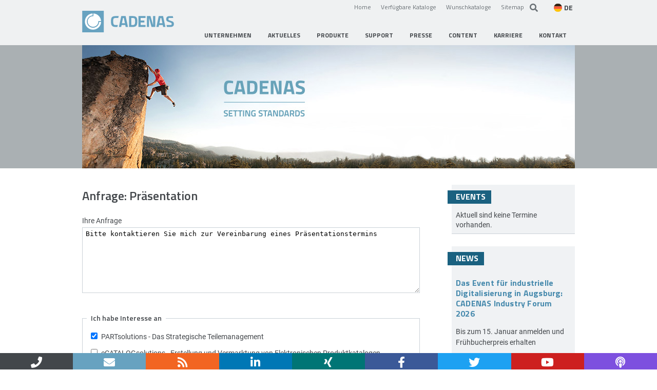

--- FILE ---
content_type: text/html; charset=utf-8
request_url: https://www.cadenas.de/de/anfrage?context=Verf%C3%BCgbare+Normen&parent=psol&type=presentation
body_size: 27595
content:
<!DOCTYPE html>
<html lang="de"  prefix="og: http://ogp.me/ns#">

<head>

    <meta charset="utf-8">

  <title>Anfrage</title>

  <base href="https://www.cadenas.de/">
  <link rel="canonical" href="https://www.cadenas.de/de/anfrage" />


  <!-- Google Tag Manager -->
<script data-cmp-vendor="s905" type="text/plain" class="cmplazyload">
  (function(w, d, s, l, i) {
    w[l] = w[l] || [];
    w[l].push({
      'gtm.start': new Date().getTime(),
      event: 'gtm.js'
    });
    var f = d.getElementsByTagName(s)[0],
      j = d.createElement(s),
      dl = l != 'dataLayer' ? '&l=' + l : '';
    j.async = true;
    j.src =
      'https://www.googletagmanager.com/gtm.js?id=' + i + dl;
    f.parentNode.insertBefore(j, f);
  })(window, document, 'script', 'dataLayer', 'GTM-MKQ8NVVP');
</script>
<!-- End Google Tag Manager -->

<script>
  window.dataLayer = window.dataLayer || [];

  function gtag() {
    dataLayer.push(arguments);
  }

  gtag('consent', 'default', {
    'ad_storage': 'denied',
    'analytics_storage': 'denied',
    'wait_for_update': 500
  });

  dataLayer.push({
    'event': 'default_consent'
  });
</script>

    <meta name="robots" content="noindex,nofollow">
  <meta name="description" content="">
  <meta name="generator" content="Contao Open Source CMS">
  <meta name="keywords" content="">

      <meta name="twitter:site" content="@CADENAS_DE">
  
      <meta name="twitter:card" content="summary">
    <meta name="twitter:title" content="Anfrage">
    <meta name="twitter:description" content="">
    <meta name="twitter:url" content="https://www.cadenas.de/de/anfrage">

    <meta property="fb:app_id" content="363900373632384" />
    <meta property="og:type" content="website">
    <meta property="og:url" content="https://www.cadenas.de/de/anfrage">
    <meta property="og:title" content="Anfrage">
    <meta property="og:site_name" content="CADENAS">
    <meta property="og:description" content="">
    
  
      <script type="application/ld+json">
      {
        "@context": "http://schema.org",
        "@type": "Organization",
        "legalName": "CADENAS GmbH",
        "url": "https://www.cadenas.de",
        "logo": "https://www.cadenas.de/files/cadenas/images/layout/cadenas-logo.png",
        "sameAs": ["https://www.facebook.com/CADENAS.software/",
          "https://twitter.com/cadenas_com",
          "http://www.youtube.com/user/CADENAStv/featured",
          "https://www.linkedin.com/company/cadenas-gmbh?trk=hb_tab_compy_id_778741"
        ],
        "contactPoint": [{
          "@type": "ContactPoint",
          "telephone": "+49-821-258580-0",
          "contactType": "sales",
          "areaServed": "DE,AT,CH,GB"
        }, {
          "@type": "ContactPoint",
          "telephone": "+49-821-258582-555",
          "contactType": "technical support",
          "areaServed": "DE,AT,CH,GB"
        }],
        "openingHours": ["Mo-Th 08:00-17:00", "Fr 08:00-15:00"]
      }
    </script>
  
  
  
  <meta http-equiv="X-UA-Compatible" content="IE=edge" />

  <meta name="theme-color" content="#67A2C0" />
  <link rel="icon" href="/favicon.gif" type="image/gif" />

  <meta name="viewport" content="width=device-width, initial-scale=1.0, user-scalable=no">
  
  
    <link rel="stylesheet" href="assets/css/plyr.scss-8102b0f3.css?v=8b9ab900"><link rel="stylesheet" href="assets/css/bootstrap.less-d1b5a2cf.css">
    
  <script src="assets/js/jquery.min.js-4d125add.js"></script><link rel="stylesheet" href="/plugins/rs/css/settings.css" media="screen" type="text/css"/><script async type="text/javascript" src="/plugins/rs/js/jquery.themepunch.plugins.min.js"></script><script async type="text/javascript" src="/plugins/rs/js/jquery.themepunch.revolution.js"></script><link rel="alternate" hreflang="de" href="https://www.cadenas.de/de/anfrage?context=Verf%C3%BCgbare+Normen&parent=psol&type=presentation">
<link rel="alternate" hreflang="x-default" href="https://www.cadenas.de/de/anfrage?context=Verf%C3%BCgbare+Normen&parent=psol&type=presentation">
<link rel="alternate" hreflang="en" href="https://www.cadenas.de/en/request?context=Verf%C3%BCgbare+Normen&parent=psol&type=presentation">
<link rel="alternate" hreflang="it" href="https://www.cadenas.de/it/richiesta?context=Verf%C3%BCgbare+Normen&parent=psol&type=presentation">
<link rel="alternate" hreflang="fr" href="https://www.cadenas.de/fr/request?context=Verf%C3%BCgbare+Normen&parent=psol&type=presentation">
<link rel="alternate" hreflang="cn" href="https://www.cadenas.cn/cn/request?context=Verf%C3%BCgbare+Normen&parent=psol&type=presentation">
<link rel="alternate" hreflang="in" href="https://www.cadenas.in/in/system/request?context=Verf%C3%BCgbare+Normen&parent=psol&type=presentation">
<link rel="alternate" hreflang="ru" href="https://www.cadenas.de/request-ru?context=Verf%C3%BCgbare+Normen&parent=psol&type=presentation">
  
  <link rel="stylesheet" href="/plugins/fonts/titillium.css">
<link rel="stylesheet" href="/plugins/fonts/roboto.css">

<link rel="stylesheet" href="/plugins/fontawesome/5.14.0/css/all.min.css"></script>
<link rel="stylesheet" href="/plugins/fontawesome/5.14.0/css/v4-shims.min.css"></script>


<link rel="stylesheet" href="/plugins/lightcase/css/lightcase.css">

<script type="text/javascript" src="/files/cadenas/js/cadenas.js"></script>
<script type="text/javascript" src="/plugins/plyr/plyr.polyfilled.min.js"></script>
<script type="text/javascript" src="/plugins/plyr/plyr.min.js"></script>
<script type="text/javascript" src="/plugins/plyr/js/svgfixer.js"></script>
<script type="text/javascript" src="/plugins/rs/js/jquery.themepunch.plugins.min.js"></script>
<script type="text/javascript" src="/plugins/rs/js/jquery.themepunch.revolution.js"></script>
<script type="text/javascript" src="/plugins/lightcase/js/lightcase.js"></script>



<script type="text/javascript">
jQuery(document).ready(function(e) {

  /**
   * SWIPE BOX + Popup symbol
   */
  var lightbox_content = "a[data-lightbox], a[rel^='lightbox'], a[data-rel^='lightcase']";

  //exclude galleries and accordions
  jQuery('#main').find("div[class*='ce_']").not(".ce_gallery").find(lightbox_content).each(function() {
    if ( $(this).attr('href').match(/^.*\.(jpeg|jpg|png|gif)$/i) && !$(this).parentsUntil('.mod_article').hasClass('ce_accordion') ) {
      var height, width;
      var cssAttr = $(this).find('img').attr('style');

      $(this).find('img').removeAttr('style').css('display','block');
      $(this).css('display','inline-block');

      $(this).find('img').one('load ready', function() {
        height = $(this).height();
        width = $(this).width();

        $(this).parents('a').first().wrap('<div class="popup-container">');
        $(this).parents('.popup-container').attr('style',cssAttr).css({
          'width' : width+'px',
          'height' : height+'px'
        }).append('<div class="popup-hint"><i class="fa fa-expand"></div>');

      }).each(function() {
        if(this.complete) $(this).trigger('load');
      });
    }
  });

  jQuery('#main').on("click", ".popup-hint", function() {
    $(this).siblings('a').trigger('click');
  });

  // parse and setup lightbox content
  jQuery('body.iforum').find('a.quickInfo').each(function() {
    $(this).attr('data-lc-options','{ "iframe": { "width": 600, "height": 300 } }');
  })

  jQuery('body').on("click",lightbox_content, function(e) {
    e.preventDefault();
  });

  var lc_options = {
		"maxWidth": 1200,
		"maxHeight": 1200,
		"showCaption": false,
		"slideshow": false,
		"slideshowAutoStart": false,
		"video": {
			"width": 960,
			"height": 540
		},
		"iframe": {
			"width": 600,
			"height": 600
		}
	};

	function mergeOptions(obj1,obj2){
    var obj3 = {};
    for (var attrname in obj1) { obj3[attrname] = obj1[attrname]; }
    for (var attrname in obj2) { obj3[attrname] = obj2[attrname]; }
    return obj3;
	}

	jQuery('body').find(lightbox_content).each(function() {
		var element_lc_options = $(this).data('lc-options');
		var options = mergeOptions(lc_options,element_lc_options);

		$(this).lightcase(options);
	});

  /**
   * Plyr Setup (VIDEO/AUDIO)
   */
  //const plyr = new Plyr('video:not(.noplyr), audio');
  const players = Plyr.setup('video:not(.noplyr), audio');
});

</script>


    <!-- Piwik -->
<script type="text/javascript">
  dataLayer = [{
    'matomo_siteid': '403'
  }];
</script>
<!-- End Piwik Tracking Code -->
  
  </head>

<body id="top" class="mac chrome blink ch131"  itemscope itemtype="http://schema.org/WebPage">

  <script type="text/javascript" data-cmp-ab="1">
  window.cmp_customlanguages = [{
    "l": "KR",
    "i": "kr",
    "r": 0,
    "t": "KR"
  }];
</script>

<script>
  if (!("gdprAppliesGlobally" in window)) {
    window.gdprAppliesGlobally = true
  }
  if (!("cmp_id" in window) || window.cmp_id < 1) {
    window.cmp_id = 0
  }
  if (!("cmp_cdid" in window)) {
    window.cmp_cdid = "0134ae2301647"
  }
  if (!("cmp_params" in window)) {
    window.cmp_params = ""
  }
  if (!("cmp_host" in window)) {
    window.cmp_host = "eu-apac.consentmanager.net"
  }
  if (!("cmp_cdn" in window)) {
    window.cmp_cdn = "eu-apac-cdn.consentmanager.net"
  }
  if (!("cmp_proto" in window)) {
    window.cmp_proto = "https:"
  }
  if (!("cmp_codesrc" in window)) {
    window.cmp_codesrc = "0"
  }
  window.cmp_getsupportedLangs = function() {
    var b = ["DE", "EN", "FR", "IT", "NO", "DA", "FI", "ES", "PT", "RO", "BG", "ET", "EL", "GA", "HR", "LV", "LT", "MT", "NL", "PL", "SV", "SK", "SL", "CS", "HU", "RU", "SR", "ZH", "TR", "UK", "AR", "BS", "JA", "CY"];
    if ("cmp_customlanguages" in window) {
      for (var a = 0; a < window.cmp_customlanguages.length; a++) {
        b.push(window.cmp_customlanguages[a].l.toUpperCase())
      }
    }
    return b
  };
  window.cmp_getRTLLangs = function() {
    var a = ["AR"];
    if ("cmp_customlanguages" in window) {
      for (var b = 0; b < window.cmp_customlanguages.length; b++) {
        if ("r" in window.cmp_customlanguages[b] && window.cmp_customlanguages[b].r) {
          a.push(window.cmp_customlanguages[b].l)
        }
      }
    }
    return a
  };
  window.cmp_getlang = function(a) {
    if (typeof(a) != "boolean") {
      a = true
    }
    if (a && typeof(cmp_getlang.usedlang) == "string" && cmp_getlang.usedlang !== "") {
      return cmp_getlang.usedlang
    }
    return window.cmp_getlangs()[0]
  };
  window.cmp_extractlang = function(a) {
    if (a.indexOf("cmplang=") != -1) {
      a = a.substr(a.indexOf("cmplang=") + 8, 2).toUpperCase();
      if (a.indexOf("&") != -1) {
        a = a.substr(0, a.indexOf("&"))
      }
    } else {
      a = ""
    }
    return a
  };
  window.cmp_getlangs = function() {
    var h = window.cmp_getsupportedLangs();
    var g = [];
    var a = location.hash;
    var f = location.search;
    var e = "cmp_params" in window ? window.cmp_params : "";
    if (cmp_extractlang(a) != "") {
      g.push(cmp_extractlang(a))
    } else {
      if (cmp_extractlang(f) != "") {
        g.push(cmp_extractlang(f))
      } else {
        if (cmp_extractlang(e) != "") {
          g.push(cmp_extractlang(e))
        } else {
          if ("cmp_setlang" in window && window.cmp_setlang != "") {
            g.push(window.cmp_setlang.toUpperCase())
          } else {
            if ("cmp_langdetect" in window && window.cmp_langdetect == 1) {
              g.push(window.cmp_getPageLang())
            } else {
              g = window.cmp_getBrowserLangs()
            }
          }
        }
      }
    }
    var c = [];
    for (var d = 0; d < g.length; d++) {
      var b = g[d].toUpperCase();
      if (b.length < 2) {
        continue
      }
      if (h.indexOf(b) != -1) {
        c.push(b)
      } else {
        if (b.indexOf("-") != -1) {
          b = b.substr(0, 2)
        }
        if (h.indexOf(b) != -1) {
          c.push(b)
        }
      }
    }
    if (c.length == 0 && typeof(cmp_getlang.defaultlang) == "string" && cmp_getlang.defaultlang !== "") {
      return [cmp_getlang.defaultlang.toUpperCase()]
    } else {
      return c.length > 0 ? c : ["EN"]
    }
  };
  window.cmp_getPageLangs = function() {
    var a = window.cmp_getXMLLang();
    if (a != "") {
      a = [a.toUpperCase()]
    } else {
      a = []
    }
    a = a.concat(window.cmp_getLangsFromURL());
    return a.length > 0 ? a : ["EN"]
  };
  window.cmp_getPageLang = function() {
    var a = window.cmp_getPageLangs();
    return a.length > 0 ? a[0] : ""
  };
  window.cmp_getLangsFromURL = function() {
    var c = window.cmp_getsupportedLangs();
    var b = location;
    var m = "toUpperCase";
    var g = b.hostname[m]() + ".";
    var a = "/" + b.pathname[m]() + "/";
    a = a.split("_").join("-");
    a = a.split("//").join("/");
    a = a.split("//").join("/");
    var f = [];
    for (var e = 0; e < c.length; e++) {
      var j = a.substring(0, c[e].length + 2);
      if (g.substring(0, c[e].length + 1) == c[e] + ".") {
        f.push(c[e][m]())
      } else {
        if (c[e].length == 5) {
          var k = c[e].substring(3, 5) + "-" + c[e].substring(0, 2);
          if (g.substring(0, k.length + 1) == k + ".") {
            f.push(c[e][m]())
          }
        } else {
          if (j == "/" + c[e] + "/" || j == "/" + c[e] + "-") {
            f.push(c[e][m]())
          } else {
            if (j == "/" + c[e].replace("-", "/") + "/" || j == "/" + c[e].replace("-", "/") + "/") {
              f.push(c[e][m]())
            } else {
              if (c[e].length == 5) {
                var k = c[e].substring(3, 5) + "-" + c[e].substring(0, 2);
                var h = a.substring(0, k.length + 1);
                if (h == "/" + k + "/" || h == "/" + k.replace("-", "/") + "/") {
                  f.push(c[e][m]())
                }
              }
            }
          }
        }
      }
    }
    return f
  };
  window.cmp_getXMLLang = function() {
    var c = document.getElementsByTagName("html");
    if (c.length > 0) {
      c = c[0]
    } else {
      c = document.documentElement
    }
    if (c && c.getAttribute) {
      var a = c.getAttribute("xml:lang");
      if (typeof(a) != "string" || a == "") {
        a = c.getAttribute("lang")
      }
      if (typeof(a) == "string" && a != "") {
        a = a.split("_").join("-").toUpperCase();
        var b = window.cmp_getsupportedLangs();
        return b.indexOf(a) != -1 || b.indexOf(a.substr(0, 2)) != -1 ? a : ""
      } else {
        return ""
      }
    }
  };
  window.cmp_getBrowserLangs = function() {
    var c = "languages" in navigator ? navigator.languages : [];
    var b = [];
    if (c.length > 0) {
      for (var a = 0; a < c.length; a++) {
        b.push(c[a])
      }
    }
    if ("language" in navigator) {
      b.push(navigator.language)
    }
    if ("userLanguage" in navigator) {
      b.push(navigator.userLanguage)
    }
    return b
  };
  (function() {
    var C = document;
    var D = C.getElementsByTagName;
    var o = window;
    var t = "";
    var h = "";
    var k = "";
    var F = function(e) {
      var i = "cmp_" + e;
      e = "cmp" + e + "=";
      var d = "";
      var l = e.length;
      var K = location;
      var L = K.hash;
      var w = K.search;
      var u = L.indexOf(e);
      var J = w.indexOf(e);
      if (u != -1) {
        d = L.substring(u + l, 9999)
      } else {
        if (J != -1) {
          d = w.substring(J + l, 9999)
        } else {
          return i in o && typeof(o[i]) !== "function" ? o[i] : ""
        }
      }
      var I = d.indexOf("&");
      if (I != -1) {
        d = d.substring(0, I)
      }
      return d
    };
    var j = F("lang");
    if (j != "") {
      t = j;
      k = t
    } else {
      if ("cmp_getlang" in o) {
        t = o.cmp_getlang().toLowerCase();
        h = o.cmp_getlangs().slice(0, 3).join("_");
        k = o.cmp_getPageLangs().slice(0, 3).join("_");
        if ("cmp_customlanguages" in o) {
          var m = o.cmp_customlanguages;
          for (var y = 0; y < m.length; y++) {
            var a = m[y].l.toLowerCase();
            if (a == t) {
              t = "en"
            }
          }
        }
      }
    }
    var q = ("cmp_proto" in o) ? o.cmp_proto : "https:";
    if (q != "http:" && q != "https:") {
      q = "https:"
    }
    var n = ("cmp_ref" in o) ? o.cmp_ref : location.href;
    if (n.length > 300) {
      n = n.substring(0, 300)
    }
    var A = function(d) {
      var M = C.createElement("script");
      M.setAttribute("data-cmp-ab", "1");
      M.type = "text/javascript";
      M.async = true;
      M.src = d;
      var L = ["body", "div", "span", "script", "head"];
      var w = "currentScript";
      var J = "parentElement";
      var l = "appendChild";
      var K = "body";
      if (C[w] && C[w][J]) {
        C[w][J][l](M)
      } else {
        if (C[K]) {
          C[K][l](M)
        } else {
          for (var u = 0; u < L.length; u++) {
            var I = D(L[u]);
            if (I.length > 0) {
              I[0][l](M);
              break
            }
          }
        }
      }
    };
    var b = F("design");
    var c = F("regulationkey");
    var z = F("gppkey");
    var s = F("att");
    var f = o.encodeURIComponent;
    var g;
    try {
      g = C.cookie.length > 0
    } catch (B) {
      g = false
    }
    var x = F("darkmode");
    if (x == "0") {
      x = 0
    } else {
      if (x == "1") {
        x = 1
      } else {
        try {
          if ("matchMedia" in window && window.matchMedia) {
            var H = window.matchMedia("(prefers-color-scheme: dark)");
            if ("matches" in H && H.matches) {
              x = 1
            }
          }
        } catch (B) {
          x = 0
        }
      }
    }
    var p = q + "//" + o.cmp_host + "/delivery/cmp.php?";
    p += ("cmp_id" in o && o.cmp_id > 0 ? "id=" + o.cmp_id : "") + ("cmp_cdid" in o ? "&cdid=" + o.cmp_cdid : "") + "&h=" + f(n);
    p += (b != "" ? "&cmpdesign=" + f(b) : "") + (c != "" ? "&cmpregulationkey=" + f(c) : "") + (z != "" ? "&cmpgppkey=" + f(z) : "");
    p += (s != "" ? "&cmpatt=" + f(s) : "") + ("cmp_params" in o ? "&" + o.cmp_params : "") + (g ? "&__cmpfcc=1" : "");
    p += (x > 0 ? "&cmpdarkmode=1" : "");
    A(p + "&l=" + f(t) + "&ls=" + f(h) + "&lp=" + f(k) + "&o=" + (new Date()).getTime());
    if (!("cmp_quickstub" in window)) {
      var r = "js";
      var v = F("debugunminimized") != "" ? "" : ".min";
      if (F("debugcoverage") == "1") {
        r = "instrumented";
        v = ""
      }
      if (F("debugtest") == "1") {
        r = "jstests";
        v = ""
      }
      var G = new Date();
      var E = G.getFullYear() + "-" + (G.getMonth() + 1) + "-" + G.getDate();
      A(q + "//" + o.cmp_cdn + "/delivery/" + r + "/cmp_final" + v + ".js?t=" + E)
    }
  })();
  window.cmp_rc = function(c, b) {
    var l;
    try {
      l = document.cookie
    } catch (h) {
      l = ""
    }
    var j = "";
    var f = 0;
    var g = false;
    while (l != "" && f < 100) {
      f++;
      while (l.substr(0, 1) == " ") {
        l = l.substr(1, l.length)
      }
      var k = l.substring(0, l.indexOf("="));
      if (l.indexOf(";") != -1) {
        var m = l.substring(l.indexOf("=") + 1, l.indexOf(";"))
      } else {
        var m = l.substr(l.indexOf("=") + 1, l.length)
      }
      if (c == k) {
        j = m;
        g = true
      }
      var d = l.indexOf(";") + 1;
      if (d == 0) {
        d = l.length
      }
      l = l.substring(d, l.length)
    }
    if (!g && typeof(b) == "string") {
      j = b
    }
    return (j)
  };
  window.cmp_stub = function() {
    var a = arguments;
    __cmp.a = __cmp.a || [];
    if (!a.length) {
      return __cmp.a
    } else {
      if (a[0] === "ping") {
        if (a[1] === 2) {
          a[2]({
            gdprApplies: gdprAppliesGlobally,
            cmpLoaded: false,
            cmpStatus: "stub",
            displayStatus: "hidden",
            apiVersion: "2.2",
            cmpId: 31
          }, true)
        } else {
          a[2](false, true)
        }
      } else {
        if (a[0] === "getTCData") {
          __cmp.a.push([].slice.apply(a))
        } else {
          if (a[0] === "addEventListener" || a[0] === "removeEventListener") {
            __cmp.a.push([].slice.apply(a))
          } else {
            if (a.length == 4 && a[3] === false) {
              a[2]({}, false)
            } else {
              __cmp.a.push([].slice.apply(a))
            }
          }
        }
      }
    }
  };
  window.cmp_dsastub = function() {
    var a = arguments;
    a[0] = "dsa." + a[0];
    window.cmp_gppstub(a)
  };
  window.cmp_gppstub = function() {
    var c = arguments;
    __gpp.q = __gpp.q || [];
    if (!c.length) {
      return __gpp.q
    }
    var h = c[0];
    var g = c.length > 1 ? c[1] : null;
    var f = c.length > 2 ? c[2] : null;
    var a = null;
    var j = false;
    if (h === "ping") {
      a = window.cmp_gpp_ping();
      j = true
    } else {
      if (h === "addEventListener") {
        __gpp.e = __gpp.e || [];
        if (!("lastId" in __gpp)) {
          __gpp.lastId = 0
        }
        __gpp.lastId++;
        var d = __gpp.lastId;
        __gpp.e.push({
          id: d,
          callback: g
        });
        a = {
          eventName: "listenerRegistered",
          listenerId: d,
          data: true,
          pingData: window.cmp_gpp_ping()
        };
        j = true
      } else {
        if (h === "removeEventListener") {
          __gpp.e = __gpp.e || [];
          a = false;
          for (var e = 0; e < __gpp.e.length; e++) {
            if (__gpp.e[e].id == f) {
              __gpp.e[e].splice(e, 1);
              a = true;
              break
            }
          }
          j = true
        } else {
          __gpp.q.push([].slice.apply(c))
        }
      }
    }
    if (a !== null && typeof(g) === "function") {
      g(a, j)
    }
  };
  window.cmp_gpp_ping = function() {
    return {
      gppVersion: "1.1",
      cmpStatus: "stub",
      cmpDisplayStatus: "hidden",
      signalStatus: "not ready",
      supportedAPIs: ["2:tcfeuv2", "5:tcfcav1", "7:usnat", "8:usca", "9:usva", "10:usco", "11:usut", "12:usct", "13:usfl", "14:usmt", "15:usor", "16:ustx", "17:usde", "18:usia", "19:usne", "20:usnh", "21:usnj", "22:ustn"],
      cmpId: 31,
      sectionList: [],
      applicableSections: [0],
      gppString: "",
      parsedSections: {}
    }
  };
  window.cmp_addFrame = function(b) {
    if (!window.frames[b]) {
      if (document.body) {
        var a = document.createElement("iframe");
        a.style.cssText = "display:none";
        if ("cmp_cdn" in window && "cmp_ultrablocking" in window && window.cmp_ultrablocking > 0) {
          a.src = "//" + window.cmp_cdn + "/delivery/empty.html"
        }
        a.name = b;
        a.setAttribute("title", "Intentionally hidden, please ignore");
        a.setAttribute("role", "none");
        a.setAttribute("tabindex", "-1");
        document.body.appendChild(a)
      } else {
        window.setTimeout(window.cmp_addFrame, 10, b)
      }
    }
  };
  window.cmp_msghandler = function(d) {
    var a = typeof d.data === "string";
    try {
      var c = a ? JSON.parse(d.data) : d.data
    } catch (f) {
      var c = null
    }
    if (typeof(c) === "object" && c !== null && "__cmpCall" in c) {
      var b = c.__cmpCall;
      window.__cmp(b.command, b.parameter, function(h, g) {
        var e = {
          __cmpReturn: {
            returnValue: h,
            success: g,
            callId: b.callId
          }
        };
        d.source.postMessage(a ? JSON.stringify(e) : e, "*")
      })
    }
    if (typeof(c) === "object" && c !== null && "__tcfapiCall" in c) {
      var b = c.__tcfapiCall;
      window.__tcfapi(b.command, b.version, function(h, g) {
        var e = {
          __tcfapiReturn: {
            returnValue: h,
            success: g,
            callId: b.callId
          }
        };
        d.source.postMessage(a ? JSON.stringify(e) : e, "*")
      }, b.parameter)
    }
    if (typeof(c) === "object" && c !== null && "__gppCall" in c) {
      var b = c.__gppCall;
      window.__gpp(b.command, function(h, g) {
        var e = {
          __gppReturn: {
            returnValue: h,
            success: g,
            callId: b.callId
          }
        };
        d.source.postMessage(a ? JSON.stringify(e) : e, "*")
      }, "parameter" in b ? b.parameter : null, "version" in b ? b.version : 1)
    }
    if (typeof(c) === "object" && c !== null && "__dsaCall" in c) {
      var b = c.__dsaCall;
      window.__dsa(b.command, function(h, g) {
        var e = {
          __dsaReturn: {
            returnValue: h,
            success: g,
            callId: b.callId
          }
        };
        d.source.postMessage(a ? JSON.stringify(e) : e, "*")
      }, "parameter" in b ? b.parameter : null, "version" in b ? b.version : 1)
    }
  };
  window.cmp_setStub = function(a) {
    if (!(a in window) || (typeof(window[a]) !== "function" && typeof(window[a]) !== "object" && (typeof(window[a]) === "undefined" || window[a] !== null))) {
      window[a] = window.cmp_stub;
      window[a].msgHandler = window.cmp_msghandler;
      window.addEventListener("message", window.cmp_msghandler, false)
    }
  };
  window.cmp_setGppStub = function(a) {
    if (!(a in window) || (typeof(window[a]) !== "function" && typeof(window[a]) !== "object" && (typeof(window[a]) === "undefined" || window[a] !== null))) {
      window[a] = window.cmp_gppstub;
      window[a].msgHandler = window.cmp_msghandler;
      window.addEventListener("message", window.cmp_msghandler, false)
    }
  };
  if (!("cmp_noiframepixel" in window)) {
    window.cmp_addFrame("__cmpLocator")
  }
  if ((!("cmp_disabletcf" in window) || !window.cmp_disabletcf) && !("cmp_noiframepixel" in window)) {
    window.cmp_addFrame("__tcfapiLocator")
  }
  if ((!("cmp_disablegpp" in window) || !window.cmp_disablegpp) && !("cmp_noiframepixel" in window)) {
    window.cmp_addFrame("__gppLocator")
  }
  if ((!("cmp_disabledsa" in window) || !window.cmp_disabledsa) && !("cmp_noiframepixel" in window)) {
    window.cmp_addFrame("__dsaLocator")
  }
  window.cmp_setStub("__cmp");
  if (!("cmp_disabletcf" in window) || !window.cmp_disabletcf) {
    window.cmp_setStub("__tcfapi")
  }
  if (!("cmp_disablegpp" in window) || !window.cmp_disablegpp) {
    window.cmp_setGppStub("__gpp")
  }
  if (!("cmp_disabledsa" in window) || !window.cmp_disabledsa) {
    window.cmp_setGppStub("__dsa")
  };
</script>

  <!-- Google Tag Manager (noscript) -->
  <noscript><iframe src="https://www.googletagmanager.com/ns.html?id=GTM-MKQ8NVVP" height="0" width="0" style="display:none;visibility:hidden"></iframe></noscript>
  <!-- End Google Tag Manager (noscript) -->

      <div id="wrapper">

        <!-- indexer::stop -->
          <header id="header" itemscope itemtype="http://schema.org/WPHeader">
        <div class="inside">
          <div id="header-top">
  <a href="de" id="cadenas-logo"><img src="files/cadenas/images/layout/cadenas-logo.svg" alt="de" /></a>
  
  
      <!-- <a href="&#123;&#123;link_url::5849&#125;&#125;" class="innovation-link"><img src="files/cadenas/images/layout/25_years_innovation.png" alt="25 years of innovation" width="128"></a> -->
  
  
    

  <div id="header-toolbar">
    <div class="links">
      <a href="de">Home</a>
            <a id="eCatalogLink" href="//available-catalogs.cadenas.de/?sid=1">Verfügbare Kataloge</a>
              <a id="prefCatalogLink" href="//preferred-catalogs.partcommunity.com?languageIso=de" target="_blank">Wunschkataloge</a>
                    <a href="de/sitemap">Sitemap</a>
          </div>
        <form id="tl-search" method="get" action="suchergebnisse">
      <a href="suchergebnisse" class="search-icon"><i class="fa fa-search"></i></a><input name="keywords" id="keywords" type="text" placeholder="Suchbegriff eingeben..." required/>
    </form>
        
<!-- indexer::stop -->
<nav class="mod_changelanguage block" itemscope="" itemtype="http://schema.org/SiteNavigationElement">

<div class="lang-select">
  <span class="active-language lang-de"><span class="flag-icon"></span><span class="flag-label">DE</span></span>

  <ul class="dropdown-menu level_1">
            
    <li  class="lang-en"><a href="https://www.cadenas.de/en/request?context=Verf%C3%BCgbare+Normen&amp;parent=psol&amp;type=presentation"><span class="flag-icon"></span> <span class="lang-label">english</span></a></li>

          
    <li  class="lang-it"><a href="https://www.cadenas.de/it/richiesta?context=Verf%C3%BCgbare+Normen&amp;parent=psol&amp;type=presentation"><span class="flag-icon"></span> <span class="lang-label">italiano</span></a></li>

          
    <li  class="lang-fr"><a href="https://www.cadenas.de/fr/request?context=Verf%C3%BCgbare+Normen&amp;parent=psol&amp;type=presentation"><span class="flag-icon"></span> <span class="lang-label">français</span></a></li>

          
    <li  class="lang-cn"><a href="https://www.cadenas.cn/cn/request?context=Verf%C3%BCgbare+Normen&amp;parent=psol&amp;type=presentation"><span class="flag-icon"></span> <span class="lang-label">中国</span></a></li>

          
    <li  class="lang-jp nofallback"><a href="https://www.cadenas.co.jp/system-1853?context=Verf%C3%BCgbare+Normen&amp;parent=psol&amp;type=presentation"><span class="flag-icon"></span> <span class="lang-label">日本</span></a></li>

          
    <li  class="lang-in"><a href="https://www.cadenas.in/in/system/request?context=Verf%C3%BCgbare+Normen&amp;parent=psol&amp;type=presentation"><span class="flag-icon"></span> <span class="lang-label">english (IN)</span></a></li>

          
    <li  class="lang-es nofallback"><a href="https://www.cadenas.de/es?context=Verf%C3%BCgbare+Normen&amp;parent=psol&amp;type=presentation"><span class="flag-icon"></span> <span class="lang-label">español</span></a></li>

          
    <li  class="lang-pl nofallback"><a href="https://www.cadenas.de/pl?context=Verf%C3%BCgbare+Normen&amp;parent=psol&amp;type=presentation"><span class="flag-icon"></span> <span class="lang-label">polski</span></a></li>

          
    <li  class="lang-hr nofallback"><a href="https://www.cadenas.de/hr?context=Verf%C3%BCgbare+Normen&amp;parent=psol&amp;type=presentation"><span class="flag-icon"></span> <span class="lang-label">hrvatski</span></a></li>

          
    <li  class="lang-ru"><a href="https://www.cadenas.de/request-ru?context=Verf%C3%BCgbare+Normen&amp;parent=psol&amp;type=presentation"><span class="flag-icon"></span> <span class="lang-label">русский</span></a></li>

          
    <li  class="lang-tr nofallback"><a href="https://www.cadenas.de/tr?context=Verf%C3%BCgbare+Normen&amp;parent=psol&amp;type=presentation"><span class="flag-icon"></span> <span class="lang-label">türkçe</span></a></li>

          
    <li  class="lang-kr nofallback"><a href="https://www.cadenas.co.kr/?context=Verf%C3%BCgbare+Normen&amp;parent=psol&amp;type=presentation"><span class="flag-icon"></span> <span class="lang-label">한국</span></a></li>

          
    <li  class="lang-zc nofallback"><a href="https://www.cadenas.de/redirector_container_335?context=Verf%C3%BCgbare+Normen&amp;parent=psol&amp;type=presentation"><span class="flag-icon"></span> <span class="lang-label">[nsbp]</span></a></li>

          
    <li  class="lang-us nofallback last"><a href="http://partsolutions.com/index.php?context=Verf%C3%BCgbare+Normen&amp;parent=psol&amp;type=presentation"><span class="flag-icon"></span> <span class="lang-label">english (US)</span></a></li>

        </ul>
</div>

</nav>
<!-- indexer::continue -->

  </div>

  <div id="mobile-header-toolbar">
    <div class="mobile-navigation">
      <i class="fa fa-bars mobile-navigation-toggle"></i>
      <nav class="mod_navigation block" id="topnavi" itemscope itemtype="http://schema.org/SiteNavigationElement">

  
  <ul class="top-navi level_1">
          
          <li class="submenu company first"><a href="unternehmen" title="Das Unternehmen im Überblick" class="submenu company first" aria-haspopup="true" itemprop="url"><span itemprop="name">Unternehmen</span></a>
        <ul class="top-navi level_2">
          
          <li class="first"><a href="zahlen-daten-fakten" title="Zahlen, Daten &amp; Fakten" class="first" itemprop="url"><span itemprop="name">Zahlen, Daten, Fakten</span></a>
              </li>  
              
          <li><a href="de/unternehmen/innovation-company" title="The innovation Company" itemprop="url"><span itemprop="name">The Innovation Company</span></a>
              </li>  
              
          <li class="mobile_nav_level_1"><a href="standorte" title="Standorte" class="mobile_nav_level_1" itemprop="url"><span itemprop="name">Standorte</span></a>
              </li>  
              
          <li class="jobnavi mobile_nav_level_1"><a href="https://www.3dfindit.com/de/corporate/career" title="Jobs &amp; Karriere" class="jobnavi mobile_nav_level_1" itemprop="url"><span itemprop="name">Jobs & Karriere</span></a>
              </li>  
              
          <li><a href="partner" title="Technologiepartner &amp; Vertriebspartner" itemprop="url"><span itemprop="name">Partner</span></a>
              </li>  
              
          <li><a href="de/unternehmen/mediacenter" title="Mediacenter" itemprop="url"><span itemprop="name">Mediacenter</span></a>
              </li>  
              
          <li><a href="de/unternehmen/archiv" title="Archiv Kundenmagazin &quot;Gemeinsame Erfolge&quot;" itemprop="url"><span itemprop="name">Archiv</span></a>
              </li>  
              
          <li><a href="agbs" title="AGB" itemprop="url"><span itemprop="name">AGB</span></a>
              </li>  
              
          <li class="mobile_nav_level_1"><a href="impressum" title="Impressum" class="mobile_nav_level_1" itemprop="url"><span itemprop="name">Impressum</span></a>
              </li>  
              
          <li class="last"><a href="unternehmen/datenschutz" title="Datenschutz" class="last" itemprop="url"><span itemprop="name">Datenschutz</span></a>
              </li>  
      </ul>      </li>  
              
          <li class="submenu news"><a href="de/news" title="Aktuelles" class="submenu news" aria-haspopup="true" itemprop="url"><span itemprop="name">Aktuelles</span></a>
        <ul class="top-navi level_2">
          
          <li class="mobile_nav_level_1 first"><a href="de/news" title="News, Neuigkeiten und Aktuelles" class="mobile_nav_level_1 first" itemprop="url"><span itemprop="name">News</span></a>
              </li>  
              
          <li class="mobile_nav_level_1"><a href="de/events" title="Veranstaltungen &amp; Events" class="mobile_nav_level_1" itemprop="url"><span itemprop="name">Veranstaltungen</span></a>
              </li>  
              
          <li class="newsletter_archive"><a href="newsletter/de" title="Newsletter abonnieren" class="newsletter_archive" itemprop="url"><span itemprop="name">Newsletter</span></a>
              </li>  
              
          <li class="last"><a href="de/news/archive" title="News - Archiv" class="last" itemprop="url"><span itemprop="name">News - Archiv</span></a>
              </li>  
      </ul>      </li>  
              
          <li class="submenu products"><a href="produkte" title="Softwarelösungen für Hersteller von Komponenten &amp; Industrie" class="submenu products" aria-haspopup="true" itemprop="url"><span itemprop="name">Produkte</span></a>
        <ul class="top-navi level_2">
          
          <li class="mobile-nav-level-2 first"><a href="de/produkte/ecatalogsolutions/elektronischer-cad-katalog" title="Elektronischer Produktkatalog" class="mobile-nav-level-2 first" itemprop="url"><span itemprop="name">Elektronischer Produktkatalog</span></a>
              </li>  
              
          <li class="mobile-nav-level-2"><a href="de/produkte/partsolutions/strategisches-teilemanagement" title="Strategisches Teilemanagement" class="mobile-nav-level-2" itemprop="url"><span itemprop="name">Strategisches Teilemanagement</span></a>
              </li>  
              
          <li class="bim mobile-nav-level-2"><a href="en/products/bimcatalogs-perfect-product-data-AEC-BIM" title="BIMcatalogs.net: Perfekte Multi CAD Produktdaten Ihrer Produkte für AEC &amp; BIM" class="bim mobile-nav-level-2" itemprop="url"><span itemprop="name">BIMcatalogs.net</span></a>
              </li>  
              
          <li><a href="de/produkte/partsolutions/finden-von-informationen" title="Intelligent Finden" itemprop="url"><span itemprop="name">Intelligent Finden</span></a>
              </li>  
              
          <li><a href="de/produkte/partsolutions/klassifikation" title="Klassifikation" itemprop="url"><span itemprop="name">Klassifikation</span></a>
              </li>  
              
          <li><a href="de/produkte/partsolutions/purchineering" title="PURCHINEERING" itemprop="url"><span itemprop="name">PURCHINEERING</span></a>
              </li>  
              
          <li class="last"><a href="de/produkte/ecatalogsolutions/elektronischer-cad-katalog/der-multiplikator" title="Vertikale Marktplätze" class="last" itemprop="url"><span itemprop="name">Vertikale Marktplätze</span></a>
              </li>  
      </ul>      </li>  
              
          <li class="submenu support"><a href="support/de" title="Live Support, Ticketsystem, Hilfestellungen, Lizenzen, Kommunikationstools" class="submenu support" aria-haspopup="true" itemprop="url"><span itemprop="name">Support</span></a>
        <ul class="top-navi level_2">
          
          <li class="first"><a href="support/de/lizenzantrag" title="Online Lizenzantrag" class="first" itemprop="url"><span itemprop="name">Online Lizenzantrag</span></a>
              </li>  
              
          <li><a href="https://support-portal.cadenas.de/de/support/solutions/103000239850" title="Downloads &amp; Updates" itemprop="url"><span itemprop="name">Downloads & Updates</span></a>
              </li>  
              
          <li><a href="de/manuals" title="Handbücher" itemprop="url"><span itemprop="name">Online Handbücher</span></a>
              </li>  
              
          <li class="last"><a href="https://support-portal.cadenas.de/de/support/home" title="FAQs" class="last" target="_blank" itemprop="url"><span itemprop="name">FAQs</span></a>
              </li>  
      </ul>      </li>  
              
          <li class="press"><a href="de/news" title="CADENAS Pressebereich" class="press" itemprop="url"><span itemprop="name">Presse</span></a>
              </li>  
              
          <li class="submenu mobile_nav_level_1 community"><a href="de/community" title="CADENAS auf Facebook, YouTube, Twitter, 3D CAD Downloadportal, LinkedIn, Vimeo, SlideShare" class="submenu mobile_nav_level_1 community" aria-haspopup="true" itemprop="url"><span itemprop="name">Content</span></a>
        <ul class="top-navi level_2">
          
          <li class="community-3Dfindit first"><a href="https://www.3dfindit.com/de/?mtm_campaign=external-links&mtm_source=cadenas.de&mtm_content=menu-content-3df" title="3Dfindit.com - Visuelle Suchmaschine für CAD Modelle" class="community-3Dfindit first" target="_blank" itemprop="url"><span itemprop="name">3Dfindit - Suchmaschine für CAD Modelle</span></a>
              </li>  
              
          <li class="community-3Dfindit"><a href="de/marketing-partner" title="3Dfindit.com Marketing Partner" class="community-3Dfindit" itemprop="url"><span itemprop="name">3Dfindit Marketing Partner</span></a>
              </li>  
              
          <li class="community-3Dfindit"><a href="https://www.3dfindit.com/de/affiliate-program" title="3Dfindit Affiliate Programm" class="community-3Dfindit" target="_blank" itemprop="url"><span itemprop="name">3Dfindit Affiliate Programm</span></a>
              </li>  
              
          <li><a href="https://www.3dfindit.com/de/keywords?mtm_campaign=Cadenas%7CMenu%7CContent&mtm_kwd=cadenas&mtm_source=external-backlinks&mtm_medium=menu&mtm_group=organic" title="3Dfindit Komponentenstruktur" itemprop="url"><span itemprop="name">3Dfindit Komponentenstruktur</span></a>
              </li>  
              
          <li><a href="https://www.3dfindit.com/de/engiclopedia?mtm_campaign=Cadenas%7CMenu%7CContent&mtm_kwd=cadenas&mtm_source=external-backlinks&mtm_medium=menu&mtm_group=organic" title="3Dfindit Engiclopedia" itemprop="url"><span itemprop="name">3Dfindit Engiclopedia</span></a>
              </li>  
              
          <li class="community-bim"><a href="https://bimcatalogs.partcommunity.com/3d-cad-models/" title="BIMcatalogs.net" class="community-bim" target="_blank" itemprop="url"><span itemprop="name">BIMcatalogs.net</span></a>
              </li>  
              
          <li class="community-iforum"><a href="https://www.industry-forum.biz/home" title="CADENAS Industry-Forum" class="community-iforum" target="_blank" itemprop="url"><span itemprop="name">CADENAS Industry Forum</span></a>
              </li>  
              
          <li class="community-youtube"><a href="https://www.youtube.com/user/CADENAStv/featured" title="YouTube" class="community-youtube" target="_blank" itemprop="url"><span itemprop="name">YouTube</span></a>
              </li>  
              
          <li class="community-linkedin"><a href="https://www.linkedin.com/company/cadenas/" title="LinkedIn - CADENAS" class="community-linkedin" target="_blank" itemprop="url"><span itemprop="name">LinkedIn CADENAS</span></a>
              </li>  
              
          <li class="community-linkedin"><a href="https://www.linkedin.com/showcase/3d-searchengine/" title="LinkedIn - BIMcatalogs.net" class="community-linkedin" target="_blank" itemprop="url"><span itemprop="name">LinkedIn 3Dfindit</span></a>
              </li>  
              
          <li class="community-pcom"><a href="de/app-store" title="Apps für 3D CAD Herstellerkataloge" class="community-pcom" itemprop="url"><span itemprop="name">Apps für 3D CAD Herstellerkataloge</span></a>
              </li>  
              
          <li class="community-bim last"><a href="de/app-store/bimcatalogs.net" title="Apps für BIMcatalogs.net" class="community-bim last" itemprop="url"><span itemprop="name">Apps für BIMcatalogs.net</span></a>
              </li>  
      </ul>      </li>  
              
          <li class="hideActiveState career"><a href="https://www.3dfindit.com/de/corporate/career" title="Karriere" class="hideActiveState career" itemprop="url"><span itemprop="name">Karriere</span></a>
              </li>  
              
          <li class="submenu contact last"><a href="kontakt/formular" title="Kontakt" class="submenu contact last" aria-haspopup="true" itemprop="url"><span itemprop="name">Kontakt</span></a>
        <ul class="top-navi level_2">
          
          <li class="mobile_nav_level_1 first"><a href="kontakt/formular" title="Kontaktformular" class="mobile_nav_level_1 first" itemprop="url"><span itemprop="name">Kontaktformular</span></a>
              </li>  
              
          <li class="last"><a href="standorte" title="Kontaktadressen" class="last" itemprop="url"><span itemprop="name">Kontaktadressen</span></a>
              </li>  
      </ul>      </li>  
      </ul>
</nav>
    </div>
    <form id="tl-search" method="get" action="suchergebnisse">
      <a href="suchergebnisse" class="search-icon"><i class="fa fa-search"></i></a><input name="keywords" id="keywords" type="text" placeholder="Suchbegriff eingeben..." required/>
    </form>
    
<!-- indexer::stop -->
<nav class="mod_changelanguage block" itemscope="" itemtype="http://schema.org/SiteNavigationElement">

<div class="lang-select">
  <span class="active-language lang-de"><span class="flag-icon"></span><span class="flag-label">DE</span></span>

  <ul class="dropdown-menu level_1">
            
    <li  class="lang-en"><a href="https://www.cadenas.de/en/request?context=Verf%C3%BCgbare+Normen&amp;parent=psol&amp;type=presentation"><span class="flag-icon"></span> <span class="lang-label">english</span></a></li>

          
    <li  class="lang-it"><a href="https://www.cadenas.de/it/richiesta?context=Verf%C3%BCgbare+Normen&amp;parent=psol&amp;type=presentation"><span class="flag-icon"></span> <span class="lang-label">italiano</span></a></li>

          
    <li  class="lang-fr"><a href="https://www.cadenas.de/fr/request?context=Verf%C3%BCgbare+Normen&amp;parent=psol&amp;type=presentation"><span class="flag-icon"></span> <span class="lang-label">français</span></a></li>

          
    <li  class="lang-cn"><a href="https://www.cadenas.cn/cn/request?context=Verf%C3%BCgbare+Normen&amp;parent=psol&amp;type=presentation"><span class="flag-icon"></span> <span class="lang-label">中国</span></a></li>

          
    <li  class="lang-jp nofallback"><a href="https://www.cadenas.co.jp/system-1853?context=Verf%C3%BCgbare+Normen&amp;parent=psol&amp;type=presentation"><span class="flag-icon"></span> <span class="lang-label">日本</span></a></li>

          
    <li  class="lang-in"><a href="https://www.cadenas.in/in/system/request?context=Verf%C3%BCgbare+Normen&amp;parent=psol&amp;type=presentation"><span class="flag-icon"></span> <span class="lang-label">english (IN)</span></a></li>

          
    <li  class="lang-es nofallback"><a href="https://www.cadenas.de/es?context=Verf%C3%BCgbare+Normen&amp;parent=psol&amp;type=presentation"><span class="flag-icon"></span> <span class="lang-label">español</span></a></li>

          
    <li  class="lang-pl nofallback"><a href="https://www.cadenas.de/pl?context=Verf%C3%BCgbare+Normen&amp;parent=psol&amp;type=presentation"><span class="flag-icon"></span> <span class="lang-label">polski</span></a></li>

          
    <li  class="lang-hr nofallback"><a href="https://www.cadenas.de/hr?context=Verf%C3%BCgbare+Normen&amp;parent=psol&amp;type=presentation"><span class="flag-icon"></span> <span class="lang-label">hrvatski</span></a></li>

          
    <li  class="lang-ru"><a href="https://www.cadenas.de/request-ru?context=Verf%C3%BCgbare+Normen&amp;parent=psol&amp;type=presentation"><span class="flag-icon"></span> <span class="lang-label">русский</span></a></li>

          
    <li  class="lang-tr nofallback"><a href="https://www.cadenas.de/tr?context=Verf%C3%BCgbare+Normen&amp;parent=psol&amp;type=presentation"><span class="flag-icon"></span> <span class="lang-label">türkçe</span></a></li>

          
    <li  class="lang-kr nofallback"><a href="https://www.cadenas.co.kr/?context=Verf%C3%BCgbare+Normen&amp;parent=psol&amp;type=presentation"><span class="flag-icon"></span> <span class="lang-label">한국</span></a></li>

          
    <li  class="lang-zc nofallback"><a href="https://www.cadenas.de/redirector_container_335?context=Verf%C3%BCgbare+Normen&amp;parent=psol&amp;type=presentation"><span class="flag-icon"></span> <span class="lang-label">[nsbp]</span></a></li>

          
    <li  class="lang-us nofallback last"><a href="http://partsolutions.com/index.php?context=Verf%C3%BCgbare+Normen&amp;parent=psol&amp;type=presentation"><span class="flag-icon"></span> <span class="lang-label">english (US)</span></a></li>

        </ul>
</div>

</nav>
<!-- indexer::continue -->

  </div>

  <div id='navi-container'>
    <nav class="mod_navigation block" id="topnavi" itemscope itemtype="http://schema.org/SiteNavigationElement">

  
  <ul class="top-navi level_1">
    
            
                <li class="submenu company first"><a href="unternehmen" title="Das Unternehmen im Überblick" class="submenu company first" aria-haspopup="true" itemprop="url"><span itemprop="name">Unternehmen</span></a>
                
        <ul class="top-navi level_2">
    
            
          <li><div class="navigation-description"><img class="navigation-picture" src="files/cadenas/images/layout/navigation_unternehmen.jpg" alt="Unternehmen und Karriere"/><p>Allgemeine Informationen<br /> über Unternehmen,<br /> Partnerschaften und<br />Karriere bei CADENAS.</p><div style="clear:both;"></div></div></li>      <li class="first"><a href="zahlen-daten-fakten" title="Zahlen, Daten &amp; Fakten" class="first" itemprop="url"><i class="fa fa-caret-right"></i><span itemprop="name">Zahlen, Daten, Fakten</span></a>
                
                    </li>  
        
            
                <li><a href="de/unternehmen/innovation-company" title="The innovation Company" itemprop="url"><i class="fa fa-caret-right"></i><span itemprop="name">The Innovation Company</span></a>
                
                    </li>  
        
            
                <li class="mobile_nav_level_1"><a href="standorte" title="Standorte" class="mobile_nav_level_1" itemprop="url"><i class="fa fa-caret-right"></i><span itemprop="name">Standorte</span></a>
                
                    </li>  
        
            
                <li class="jobnavi mobile_nav_level_1"><a href="https://www.3dfindit.com/de/corporate/career" title="Jobs &amp; Karriere" class="jobnavi mobile_nav_level_1" itemprop="url"><i class="fa fa-caret-right"></i><span itemprop="name">Jobs & Karriere</span></a>
                
                    </li>  
        
            
                <li><a href="partner" title="Technologiepartner &amp; Vertriebspartner" itemprop="url"><i class="fa fa-caret-right"></i><span itemprop="name">Partner</span></a>
                
                    </li>  
        
            
                <li><a href="de/unternehmen/mediacenter" title="Mediacenter" itemprop="url"><i class="fa fa-caret-right"></i><span itemprop="name">Mediacenter</span></a>
                
                    </li>  
        
            
                <li><a href="de/unternehmen/archiv" title="Archiv Kundenmagazin &quot;Gemeinsame Erfolge&quot;" itemprop="url"><i class="fa fa-caret-right"></i><span itemprop="name">Archiv</span></a>
                
                    </li>  
        
            
                <li><a href="agbs" title="AGB" itemprop="url"><i class="fa fa-caret-right"></i><span itemprop="name">AGB</span></a>
                
                    </li>  
        
            
                <li class="mobile_nav_level_1"><a href="impressum" title="Impressum" class="mobile_nav_level_1" itemprop="url"><i class="fa fa-caret-right"></i><span itemprop="name">Impressum</span></a>
                
                    </li>  
        
            
                <li class="last"><a href="unternehmen/datenschutz" title="Datenschutz" class="last" itemprop="url"><i class="fa fa-caret-right"></i><span itemprop="name">Datenschutz</span></a>
                
                    </li>  
      </ul>
<div class="clearfix"></div>            </li>  
        
            
                <li class="submenu news"><a href="de/news" title="Aktuelles" class="submenu news" aria-haspopup="true" itemprop="url"><span itemprop="name">Aktuelles</span></a>
                
        <ul class="top-navi level_2">
    
            
          <li><div class="navigation-description"><img class="navigation-picture" src="files/cadenas/images/layout/navigation_news.jpg" alt="News und Events"/><p>Nichts verpassen!<br /> Informieren Sie sich<br /> über alle Neuigkeiten<br /> und Events.</p><div style="clear:both;"></div></div></li>      <li class="mobile_nav_level_1 first"><a href="de/news" title="News, Neuigkeiten und Aktuelles" class="mobile_nav_level_1 first" itemprop="url"><i class="fa fa-caret-right"></i><span itemprop="name">News</span></a>
                
                    </li>  
        
            
                <li class="mobile_nav_level_1"><a href="de/events" title="Veranstaltungen &amp; Events" class="mobile_nav_level_1" itemprop="url"><i class="fa fa-caret-right"></i><span itemprop="name">Veranstaltungen</span></a>
                
                    </li>  
        
            
                <li class="newsletter_archive"><a href="newsletter/de" title="Newsletter abonnieren" class="newsletter_archive" itemprop="url"><i class="fa fa-caret-right"></i><span itemprop="name">Newsletter</span></a>
                
                    </li>  
        
            
                <li class="last"><a href="de/news/archive" title="News - Archiv" class="last" itemprop="url"><i class="fa fa-caret-right"></i><span itemprop="name">News - Archiv</span></a>
                
                    </li>  
      </ul>
<div class="clearfix"></div>            </li>  
        
            
                <li class="submenu products"><a href="produkte" title="Softwarelösungen für Hersteller von Komponenten &amp; Industrie" class="submenu products" aria-haspopup="true" itemprop="url"><span itemprop="name">Produkte</span></a>
              <ul class="top-navi level_2" id="produkte"><li>
          <ul class="product-navigation-tabcontainer">
  <li class="product-navigation-tab ecat" data-product="ecat" data-index="0">
  <div class="product-logo">
    <img src="files/cadenas/images/layout/ecat_logo.svg" alt="eCATALOGsolutions" width="192"><br>
  </div>
  <span class="product-label">
    Elektronische<br>
    Produktkataloge
  </span>
  </li>

  <li class="product-navigation-tab bim" data-product="bim" data-index="2">
  <div class="product-logo">
    <img src="files/cadenas/images/layout/bimcatalogs_logo.svg" alt="BIMcatalogs.net" width="170"><br>
  </div>
  <span class="product-label">
    Produktkataloge für<br>
    Architektur und Baugewerbe
  </span>
  </li>

  <li class="product-navigation-tab psol" data-product="psol" data-index="1">
  <div class="product-logo">
    <img src="files/cadenas/images/layout/psol_logo.svg" alt="PARTsolutions" width="150">
  </div>
  <span class="product-label">
    Strategisches<br>
    Teilemanagement
  </span>
  </li>
</ul>

<div class="product-navigation-pointer"></div>

<div class="product-navigation-content">

  
  <div class="product-navigation-panel ecat" data-content="ecat" data-index="0">
    <div class="product-info">
      <div class="product-logo">
        <a href="/de/ecatalogsolutions/digitale-transformation"><img class="logo" src="files/cadenas/images/layout/ecat_logo.svg" alt="eCATALOGsolutions" width="270"/></a>
      </div>
      <div class="description">
        eCATALOGsolutions ist eine Softwarelösung<br>
        zur Erstellung und Vermarktung von <br>
        Elektronischen CAD Produktkatalogen.
      </div>
      <div class="product-quicklink">
        <a href="/de/ecatalogsolutions/digitale-transformation" class="button-link">Mehr erfahren <i class='fa fa-arrow-circle-right'></i></a>
      </div>
    </div>

    <div class="product-navigation-wrapper">
      <div class="product-navigation-main">
        <div class="product-navigation-sectionheader"><span>Die umfangreiche Lösung für Komponentenhersteller</span></div>
        <nav class="mod_navigation product_navigation sidemenu-fulldisplay block" itemscope itemtype="http://schema.org/SiteNavigationElement">

  
  
<ul class="level_1">
            <li class="submenu ecat first"><a href="de/produkte/ecatalogsolutions/elektronischer-cad-katalog/motivation" title="Elektronischer CAD Katalog" class="submenu ecat first" aria-haspopup="true" itemprop="url"><span itemprop="name">Elektronischer CAD Katalog</span></a>
<ul class="level_2">
            <li class="ecat first"><a href="de/produkte/ecatalogsolutions/elektronischer-cad-katalog/motivation" title="Wie eCATALOGsolutions Ihren Absatz steigert" class="ecat first" itemprop="url"><i class="fa fa-caret-right"></i><span itemprop="name">Motivation</span></a></li>
                <li class="ecat"><a href="de/produkte/ecatalogsolutions/elektronischer-cad-katalog/mehr-absatz-mit-weniger-aufwand" title="Mehr Performance für Ihr Marketingbudget" class="ecat" itemprop="url"><i class="fa fa-caret-right"></i><span itemprop="name">Mehr Absatz mit weniger Aufwand</span></a></li>
                <li class="ecat"><a href="de/produkte/ecatalogsolutions/elektronischer-cad-katalog/der-multiplikator" title="Multiplikator für Ihren Elektronischen Produktkatalog" class="ecat" itemprop="url"><i class="fa fa-caret-right"></i><span itemprop="name">Der Multiplikator</span></a></li>
                <li class="ecat"><a href="https://www.cadenas.de/microsites/calculator/index.php?lang=de" title="Berechnen Sie Ihr Vermarktungspotenzial" class="ecat" target="_blank" itemprop="url"><i class="fa fa-caret-right"></i><span itemprop="name">Berechnen Sie Ihr Vermarktungspotenzial</span></a></li>
                <li class="ecat"><a href="de/produkte/ecatalogsolutions/elektronischer-cad-katalog/ueber-25-jahre-erfahrung" title="Über 25 Jahre Erfahrung mit Produktkatalogen" class="ecat" itemprop="url"><i class="fa fa-caret-right"></i><span itemprop="name">Über 25 Jahre Erfahrung</span></a></li>
                <li class="ecat last"><a href="de/produkte/ecatalogsolutions/elektronischer-cad-katalog/zahlen-und-fakten" title="Zahlen &amp; Fakten über eCATALOGsolutions" class="ecat last" itemprop="url"><i class="fa fa-caret-right"></i><span itemprop="name">Zahlen und Fakten</span></a></li>
      </ul>

</li>
                <li class="submenu ecat"><a href="de/produkte/ecatalogsolutions/technik-service/intelligente-engineering-daten" title="Technik &amp; Service" class="submenu ecat" aria-haspopup="true" itemprop="url"><span itemprop="name">Technik & Service</span></a>
<ul class="level_2">
            <li class="ecat first"><a href="de/produkte/ecatalogsolutions/technik-service/intelligente-engineering-daten" title="Intelligente Engineering Daten" class="ecat first" itemprop="url"><i class="fa fa-caret-right"></i><span itemprop="name">Intelligente Engineering Daten</span></a></li>
                <li class="ecat"><a href="de/produkte/ecatalogsolutions/technik-service/multi-cad" title="Multi CAD &amp; CAE Engineering Daten" class="ecat" itemprop="url"><i class="fa fa-caret-right"></i><span itemprop="name">Multi CAD</span></a></li>
                <li><a href="de/produkte/ecatalogsolutions/technik-service/multi-cae" title="Multi CAE" itemprop="url"><i class="fa fa-caret-right"></i><span itemprop="name">Multi CAE</span></a></li>
                <li><a href="bmw-effizienter-datenaustausch" title="Effizienter Datenaustausch | CADENAS, SAP &amp; BMW Group" itemprop="url"><i class="fa fa-caret-right"></i><span itemprop="name">BMW - Effizienter Datenaustausch</span></a></li>
                <li><a href="https://www.3dfindit.com/de/digital-twin" title="Digitaler Zwilling" itemprop="url"><i class="fa fa-caret-right"></i><span itemprop="name">Digitaler Zwilling</span></a></li>
                <li class="ecat"><a href="de/produkte/ecatalogsolutions/technik-service/engineering-daten-modell" title="Schutz vor Produktpiraterie durch Engineering Daten Modell" class="ecat" itemprop="url"><i class="fa fa-caret-right"></i><span itemprop="name">Optimale 3D Produktdaten</span></a></li>
                <li class="ecat"><a href="de/produkte/ecatalogsolutions/technik-service/nahtlose-integration" title="Nahtlose Integration Ihres Downloadportals" class="ecat" itemprop="url"><i class="fa fa-caret-right"></i><span itemprop="name">Nahtlose Integration</span></a></li>
                <li class="ecat"><a href="de/produkte/ecatalogsolutions/technik-service/ihr-corporate-design" title="Elektronischer CAD Produktkatalog in Ihrem Corporate Design" class="ecat" itemprop="url"><i class="fa fa-caret-right"></i><span itemprop="name">Ihr Corporate Design</span></a></li>
                <li class="submenu ecat"><a href="de/produkte/ecatalogsolutions/technik-service/app" title="Mobile Lösung für Ingenieure, Einkäufer &amp; Vertrieb" class="submenu ecat" aria-haspopup="true" itemprop="url"><i class="fa fa-caret-right"></i><span itemprop="name">Mobile App</span></a>
<ul class="level_3">
            <li class="ecat first last"><a href="de/produkte/ecatalogsolutions/technik-service/app/praemierte-technologie" title="Prämierte Technologie für Ihre App" class="ecat first last" itemprop="url"><i class="fa fa-caret-right"></i><span itemprop="name">Prämierte Technologie</span></a></li>
      </ul>

</li>
                <li class="ecat"><a href="de/produkte/ecatalogsolutions/technik-service/produktkonfigurator" title="Interaktiver Produktkonfigurator für technische Produkte" class="ecat" itemprop="url"><i class="fa fa-caret-right"></i><span itemprop="name">Produktkonfigurator</span></a></li>
                <li class="ecat"><a href="de/produkte/ecatalogsolutions/technik-service/3d-pdf-datenblatt" title="Interaktives 3D PDF Datenblatt" class="ecat" itemprop="url"><i class="fa fa-caret-right"></i><span itemprop="name">3D PDF Datenblatt</span></a></li>
                <li class="ecat"><a href="de/produkte/ecatalogsolutions/technik-service/editierbare-3d-bemassung" title="Editierbare 3D Bemaßung" class="ecat" itemprop="url"><i class="fa fa-caret-right"></i><span itemprop="name">Editierbare 3D Bemaßung</span></a></li>
                <li class="ecat"><a href="de/produkte/ecatalogsolutions/technik-service/moderner-printkatalog" title="Moderner Printkatalog für Komponentenhersteller" class="ecat" itemprop="url"><i class="fa fa-caret-right"></i><span itemprop="name">Moderner Printkatalog</span></a></li>
                <li class="ecat"><a href="de/produkte/ecatalogsolutions/technik-service/projektmanagement-datenqualitaet" title="Projektmanagement &amp; Datenqualität" class="ecat" itemprop="url"><i class="fa fa-caret-right"></i><span itemprop="name">Projektmanagement & Datenqualität</span></a></li>
                <li class="ecat last"><a href="de/produkte/ecatalogsolutions/technik-service/skalierbare-loesung" title="Ein Produktkatalog für alle Ausgabeformate" class="ecat last" itemprop="url"><i class="fa fa-caret-right"></i><span itemprop="name">Skalierbare Lösung</span></a></li>
      </ul>

</li>
                <li class="submenu ecat"><a href="de/produkte/ecatalogsolutions/innovative-marketingstrategien/klassisches-marketing-vs-ecatalogsolutions" title="Innovative Marketingstrategien" class="submenu ecat" aria-haspopup="true" itemprop="url"><span itemprop="name">Innovative Marketingstrategien</span></a>
<ul class="level_2">
            <li class="ecat first"><a href="de/produkte/ecatalogsolutions/innovative-marketingstrategien/3dfindit-com" title="3Dfindit - die visuelle 3D Suchmaschine" class="ecat first" itemprop="url"><i class="fa fa-caret-right"></i><span itemprop="name">3Dfindit - die visuelle 3D Suchmaschine</span></a></li>
                <li class="ecat"><a href="de/produkte/ecatalogsolutions/innovative-marketingstrategien/CAD-Integration-fuer-Produktkataloge" title="Erreichen Sie mit Ihrem Produktkatalog Millionen CAD Anwender" class="ecat" itemprop="url"><i class="fa fa-caret-right"></i><span itemprop="name">Ihre Produkte direkt im CAD System verfügbar</span></a></li>
                <li class="ecat"><a href="de/produkte/ecatalogsolutions/innovative-marketingstrategien/klassisches-marketing-vs-ecatalogsolutions" title="Effizientes Marketing mit eCATALOGsolutions" class="ecat" itemprop="url"><i class="fa fa-caret-right"></i><span itemprop="name">Klassisches Marketing vs. eCATALOGsolutions</span></a></li>
                <li class="ecat"><a href="de/produkte/ecatalogsolutions/innovative-marketingstrategien/onlinevermarktung-mit-partcommunity" title="Onlinevermarktung mit PARTcommunity" class="ecat" itemprop="url"><i class="fa fa-caret-right"></i><span itemprop="name">Onlinevermarktung mit PARTcommunity</span></a></li>
                <li class="ecat last"><a href="de/produkte/ecatalogsolutions/innovative-marketingstrategien/statistiken-analysen" title="eCATALOGsolutions: Vertriebsprozess optimieren mit Statistiken" class="ecat last" itemprop="url"><i class="fa fa-caret-right"></i><span itemprop="name">Statistiken & Analysen</span></a></li>
      </ul>

</li>
                <li class="submenu ecat"><a href="de/produkte/ecatalogsolutions/messe-entertainment/motivation" title="Messe Entertainment" class="submenu ecat" aria-haspopup="true" itemprop="url"><span itemprop="name">Messe Entertainment</span></a>
<ul class="level_2">
            <li class="ecat first"><a href="de/produkte/ecatalogsolutions/messe-entertainment/motivation" title="Innovative Marketingstrategie mit eCATALOGsolutions" class="ecat first" itemprop="url"><i class="fa fa-caret-right"></i><span itemprop="name">Motivation</span></a></li>
                <li class="submenu ecat"><a href="de/produkte/ecatalogsolutions/messe-entertainment/interaktive-3d-visualisierung/augmented-reality-ar" title="Interaktive 3D Visualisierung" class="submenu ecat" aria-haspopup="true" itemprop="url"><i class="fa fa-caret-right"></i><span itemprop="name">Interaktive 3D Visualisierung</span></a>
<ul class="level_3">
            <li class="ecat first"><a href="de/produkte/ecatalogsolutions/messe-entertainment/interaktive-3d-visualisierung/augmented-reality-ar" title="eCATALOGsolutions &amp; Augmented Reality (AR)" class="ecat first" itemprop="url"><i class="fa fa-caret-right"></i><span itemprop="name">Augmented Reality (AR)</span></a></li>
                <li class="ecat"><a href="de/produkte/ecatalogsolutions/messe-entertainment/interaktive-3d-visualisierung/virtual-reality-vr" title="eCATALOGsolutions &amp; Virtual Reality (VR)" class="ecat" itemprop="url"><i class="fa fa-caret-right"></i><span itemprop="name">Virtual Reality (VR)</span></a></li>
                <li class="ecat last"><a href="de/produkte/ecatalogsolutions/messe-entertainment/interaktive-3d-visualisierung/holografie" title="eCATALOGsolutions &amp; Holografie" class="ecat last" itemprop="url"><i class="fa fa-caret-right"></i><span itemprop="name">Holografie</span></a></li>
      </ul>

</li>
                <li class="ecat last"><a href="de/produkte/ecatalogsolutions/messe-entertainment/praxisbeispiele" title="eCATALOGsolutions Messe Entertaintment in der Praxis" class="ecat last" itemprop="url"><i class="fa fa-caret-right"></i><span itemprop="name">Praxisbeispiele</span></a></li>
      </ul>

</li>
                <li class="submenu ecat"><a href="de/produkte/ecatalogsolutions/smart-engineering/motivation" title="Smart Engineering" class="submenu ecat" aria-haspopup="true" itemprop="url"><span itemprop="name">Smart Engineering</span></a>
<ul class="level_2">
            <li class="ecat first"><a href="de/produkte/ecatalogsolutions/smart-engineering/motivation" title="Mit Smart Engineering näher am Kunden" class="ecat first" itemprop="url"><i class="fa fa-caret-right"></i><span itemprop="name">Motivation</span></a></li>
                <li class="ecat"><a href="de/produkte/ecatalogsolutions/smart-engineering/leadgenerierung" title="Leadgenerierung mit eCATALOGsolutions &amp; Smart Engineering" class="ecat" itemprop="url"><i class="fa fa-caret-right"></i><span itemprop="name">Leadgenerierung</span></a></li>
                <li class="ecat last"><a href="de/produkte/ecatalogsolutions/smart-engineering/vertriebsoptimierung" title="Vertriebsoptimierung mit eCATALOGsolutions" class="ecat last" itemprop="url"><i class="fa fa-caret-right"></i><span itemprop="name">Vertriebsoptimierung</span></a></li>
      </ul>

</li>
                <li class="submenu ecat customers megadropdown-hide last"><a href="ecatalogsolutions/kunden-industrien" title="eCATALOGsolutions: Referenzen und Industrien" class="submenu ecat customers megadropdown-hide last" aria-haspopup="true" itemprop="url"><span itemprop="name">Kunden & Industrien</span></a>
<ul class="level_2">
            <li class="ecat first"><a href="ecatalogsolutions/anwendervortraege" title="eCATALOGsolutions Vorträge von Anwendern" class="ecat first" itemprop="url"><i class="fa fa-caret-right"></i><span itemprop="name">Anwendervorträge</span></a></li>
                <li class="ecat"><a href="ecatalogsolutions/kundenloesungen-in-der-praxis" title="eCATALOGsolutions: Kundenlösungen in der Praxis" class="ecat" itemprop="url"><i class="fa fa-caret-right"></i><span itemprop="name">Kundenlösungen in der Praxis</span></a></li>
                <li class="ecat"><a href="de/produkte/ecatalogsolutions/kunden-industrien/beispielkomponenten" title="eCATALOGsolutions: Anwendungsbeispiele 3D Webviewer" class="ecat" itemprop="url"><i class="fa fa-caret-right"></i><span itemprop="name">Beispielkomponenten</span></a></li>
                <li class="ecat"><a href="ecatalogsolutions/erfolgsgeschichten" title="eCATALOGsolutions: Erfolgreiche Einführung bei Referenzkunden" class="ecat" itemprop="url"><i class="fa fa-caret-right"></i><span itemprop="name">Erfolgsgeschichten</span></a></li>
                <li class="ecat"><a href="ecatalogsolutions/industrien" title="eCATALOGsolutions: Einsatz in zahlreichen Industrien" class="ecat" itemprop="url"><i class="fa fa-caret-right"></i><span itemprop="name">Industrien</span></a></li>
                <li class="ecat"><a href="ecatalogsolutions/kundenstimmen" title="Elektronischer CAD Produktkatalog eCATALOGsolutions: Kundenstimmen" class="ecat" itemprop="url"><i class="fa fa-caret-right"></i><span itemprop="name">Kundenstimmen</span></a></li>
                <li class="ecat last"><a href="de/produkte/ecatalogsolutions/kunden-industrien/feedback" title="Feedback unserer Kunden" class="ecat last" itemprop="url"><i class="fa fa-caret-right"></i><span itemprop="name">Feedback unserer Kunden</span></a></li>
      </ul>

</li>
      </ul>


</nav>
      </div>

      <div class="product-navigation-sidebar">
        <div class="product-navigation-sectionheader"><span>Referenzen</span></div>
        <ul class="product-navigation-list">
          <li><a href="/ecatalogsolutions/anwendervortraege"><i class='fa fa-caret-right'></i> Anwendervorträge</a></li>
          <li><a href="/ecatalogsolutions/kundenloesungen-in-der-praxis"><i class='fa fa-caret-right'></i> Kundenlösungen in der Praxis</a></li>
          <li><a href="/de/produkte/ecatalogsolutions/kunden-industrien/beispielkomponenten"><i class='fa fa-caret-right'></i> 3D Viewer Demo</a></li>
          <li><a href="/ecatalogsolutions/erfolgsgeschichten"><i class='fa fa-caret-right'></i> Erfolgsgeschichten</a></li>
          <li><a href="/ecatalogsolutions/industrien"><i class='fa fa-caret-right'></i> Industrien</a></li>
          <li><a href="/ecatalogsolutions/kundenstimmen"><i class='fa fa-caret-right'></i> Kundenstimmen</a></li>
          <li><a href="/de/produkte/ecatalogsolutions/kunden-industrien/feedback"><i class='fa fa-caret-right'></i> Feedback unserer Kunden</a></li>
        </ul>

        <div class="product-navigation-sectionheader"><span>Quicklinks</span></div>
        <ul class="product-navigation-list"  style="margin-bottom: 1rem;">
          <li><a href="https://www.cadenas.de/microsites/calculator/index.php?lang=de" target="_blank"><i class='fa fa-caret-right'></i> Berechnen Sie Ihr Potenzial</a></li>
        </ul>
        <a style="margin-left: 1rem; margin-bottom: 2.5rem;" href="de/anfrage?context=navigation&type=offer&parent=ecat" class="offer-cta">Angebotsanfrage</a>

        <div class="product-navigation-sectionheader"><span>NEU!</span></div>
        <div class="adv">
          <div class="logo">
            <a href="https://www.3dfindit.com" target="_blank"><img src="files/cadenas/images/layout/3Dfindit.com_logo.svg" width="150" height="19.16"></a>
          </div>
          <p class="description">Die visuelle Suchmaschine der nächsten Dimension für 3D Herstellerkomponenten</p>
          <div class="links">
            <a href="https://www.3dfindit.com" class="buttonLink primary" target="_blank">Jetzt ausprobieren</a><br>
            <a href="de/produkte/ecatalogsolutions/innovative-marketingstrategien/3dfindit-com" class="secondary">Mehr erfahren</a>
          </div>
        </div>

      </div>
    </div>
  </div>

  
  <div class="product-navigation-panel psol" data-content="psol" data-index="1">
    <div class="product-info">
      <div class="product-logo">
        <a href="/de/produkte/partsolutions/strategisches-teilemanagement/motivation"><img class="logo" src="files/cadenas/images/layout/psol_logo.svg" alt="PARTsolutions" width="200"/></a>
      </div>
      <div class="description">
        PARTsolutions dient Ingenieuren und Einkäufern in <br>
        vielen Unternehmen als leitendes Softwaresystem zum <br>
        Verwalten und Finden von Eigen-, Kauf- und Normteilen.
      </div>
      <div class="product-quicklink">
        <a href="/de/produkte/partsolutions/strategisches-teilemanagement/motivation" class="button-link">Mehr erfahren <i class='fa fa-arrow-circle-right'></i></a>
      </div>
    </div>

    <div class="product-navigation-wrapper">
      <div class="product-navigation-main">
        <div class="product-navigation-sectionheader"><span>Die umfangreiche Lösung für Ingenieure & Einkäufer </span></div>
        <nav class="mod_navigation product_navigation block" itemscope itemtype="http://schema.org/SiteNavigationElement">

  
  
<ul class="level_1">
            <li class="submenu psol megadropdown-hide first"><a href="de/produkte/partsolutions/strategisches-teilemanagement/motivation" title="Strategisches Teilemanagement" class="submenu psol megadropdown-hide first" aria-haspopup="true" itemprop="url"><span itemprop="name">Strategisches Teilemanagement</span></a>
<ul class="level_2">
            <li class="psol first last"><a href="de/produkte/partsolutions/strategisches-teilemanagement/motivation" title="Strategisches Teilemanagement: Finden, wiederverwenden &amp; steuern" class="psol first last" itemprop="url"><i class="fa fa-caret-right"></i><span itemprop="name">Motivation</span></a></li>
      </ul>

</li>
                <li class="submenu psol"><a href="de/produkte/partsolutions/finden-von-informationen/motivation" title="Finden von Informationen" class="submenu psol" aria-haspopup="true" itemprop="url"><span itemprop="name">Finden von Informationen</span></a>
<ul class="level_2">
            <li class="psol first"><a href="de/produkte/partsolutions/finden-von-informationen/motivation" title="Finden von Teilen statt neu konstruieren" class="psol first" itemprop="url"><i class="fa fa-caret-right"></i><span itemprop="name">Motivation</span></a></li>
                <li class="submenu psol"><a href="de/produkte/partsolutions/finden-von-informationen/intelligent-finden" title="Teile intelligent Finden - Übersicht Suchmethoden für Ingenieure" class="submenu psol" aria-haspopup="true" itemprop="url"><i class="fa fa-caret-right"></i><span itemprop="name">Intelligent Finden</span></a>
<ul class="level_3">
            <li class="psol first"><a href="de/produkte/partsolutions/finden-von-informationen/intelligent-finden/geometrische-suche-3d" title="GEOsearch: Geometrische Ähnlichkeitssuche nach Komponenten" class="psol first" itemprop="url"><i class="fa fa-caret-right"></i><span itemprop="name">Geometrische Suche 3D</span></a></li>
                <li class="psol"><a href="de/produkte/partsolutions/finden-von-informationen/intelligent-finden/partielle-suche-3d" title="Partielle Suche: Bauteile mit ähnlichen Teilsegmenten finden" class="psol" itemprop="url"><i class="fa fa-caret-right"></i><span itemprop="name">Partielle Suche 3D</span></a></li>
                <li class="psol"><a href="de/produkte/partsolutions/finden-von-informationen/intelligent-finden/inverse-suche-3d" title="Inverse Suche: Geometrisch passendes Gegenstück finden" class="psol" itemprop="url"><i class="fa fa-caret-right"></i><span itemprop="name">Inverse Suche 3D</span></a></li>
                <li class="psol"><a href="de/produkte/partsolutions/finden-von-informationen/intelligent-finden/livesearch" title="LIVEsearch: Automatische Vorschläge für ähnliche Bauteile" class="psol" itemprop="url"><i class="fa fa-caret-right"></i><span itemprop="name">LIVEsearch</span></a></li>
                <li class="psol"><a href="de/produkte/partsolutions/finden-von-informationen/intelligent-finden/skizzensuche-2d" title="2D Skizzensuche: Bauteile per 2D Skizze finden" class="psol" itemprop="url"><i class="fa fa-caret-right"></i><span itemprop="name">Skizzensuche 2D</span></a></li>
                <li class="psol"><a href="de/produkte/partsolutions/finden-von-informationen/intelligent-finden/parametrische-volltextsuche" title="Parametrische Volltextsuche: Hochperformant zur richtigen Komponente" class="psol" itemprop="url"><i class="fa fa-caret-right"></i><span itemprop="name">Parametrische Volltextsuche</span></a></li>
                <li class="psol"><a href="de/produkte/partsolutions/finden-von-informationen/intelligent-finden/topologiesuche" title="Topologiesuche: Bauteile mit bestimmten Dimensionen finden" class="psol" itemprop="url"><i class="fa fa-caret-right"></i><span itemprop="name">Topologiesuche</span></a></li>
                <li class="psol"><a href="de/produkte/partsolutions/finden-von-informationen/intelligent-finden/rohteilsuche" title="Rohteilsuche: Vom konstruierten Fertigteil zum passenden Rohteil" class="psol" itemprop="url"><i class="fa fa-caret-right"></i><span itemprop="name">Rohteilsuche</span></a></li>
                <li class="psol"><a href="de/produkte/partsolutions/finden-von-informationen/intelligent-finden/farbsuche" title="Farbsuche: Komponenten über Farben filtern" class="psol" itemprop="url"><i class="fa fa-caret-right"></i><span itemprop="name">Farbsuche</span></a></li>
                <li class="psol"><a href="de/produkte/partsolutions/finden-von-informationen/intelligent-finden/anbauteilsuche" title="Anbauteilsuche: Suche nach Winkel, Querstreben, Kreuzverbindungen etc." class="psol" itemprop="url"><i class="fa fa-caret-right"></i><span itemprop="name">Anbauteilsuche</span></a></li>
                <li class="psol"><a href="de/produkte/partsolutions/finden-von-informationen/intelligent-finden/filterassistenten" title="Intelligentes Finden: Filterassistenten" class="psol" itemprop="url"><i class="fa fa-caret-right"></i><span itemprop="name">Filterassistenten</span></a></li>
                <li class="psol"><a href="de/produkte/partsolutions/finden-von-informationen/intelligent-finden/preissuche" title="Preissuche: Einfache Kostenabschätzung für Kaufteile" class="psol" itemprop="url"><i class="fa fa-caret-right"></i><span itemprop="name">Preissuche</span></a></li>
                <li class="psol"><a href="de/produkte/partsolutions/finden-von-informationen/intelligent-finden/make-or-buy-analyse" title="Make or Buy Analyse" class="psol" itemprop="url"><i class="fa fa-caret-right"></i><span itemprop="name">Make or Buy Analyse</span></a></li>
                <li class="psol last"><a href="de/produkte/partsolutions/finden-von-informationen/intelligent-finden/kombination-der-suchmethoden" title="Intelligentes Finden: Kombination der Suchmethoden" class="psol last" itemprop="url"><i class="fa fa-caret-right"></i><span itemprop="name">Kombination der Suchmethoden</span></a></li>
      </ul>

</li>
                <li class="psol"><a href="de/produkte/partsolutions/finden-von-informationen/suchergebnisnavigation" title="Suchergebnisnavigation: Cloud Navigator &amp; Partition Map" class="psol" itemprop="url"><i class="fa fa-caret-right"></i><span itemprop="name">Suchergebnisnavigation</span></a></li>
                <li class="psol"><a href="de/produkte/partsolutions/finden-von-informationen/alle-informationen-ohne-systemwechsel" title="CAD, PLM &amp; ERP Informationen auf einen Blick mit PARTsolutions" class="psol" itemprop="url"><i class="fa fa-caret-right"></i><span itemprop="name">Alle Informationen - Ohne Systemwechsel</span></a></li>
                <li class="psol"><a href="de/produkte/partsolutions/finden-von-informationen/integration-in-third-party-systeme" title="PARTsolutions Integration in Third-Party-Systeme" class="psol" itemprop="url"><i class="fa fa-caret-right"></i><span itemprop="name">Integration in Third-Party-Systeme</span></a></li>
                <li class="submenu psol last"><a href="de/produkte/partsolutions/finden-von-informationen/reduktion-der-suchzeiten" title="Suchzeiten reduzieren: Engineering Komponenten schnell finden" class="submenu psol last" aria-haspopup="true" itemprop="url"><i class="fa fa-caret-right"></i><span itemprop="name">Reduktion der Suchzeiten</span></a>
<ul class="level_3">
            <li class="psol first"><a href="de/produkte/partsolutions/finden-von-informationen/reduktion-der-suchzeiten/loesungsbeispiel-1" title="Suchmethoden kombinieren: Beispiel Formenbauwerkzeug konstruieren" class="psol first" itemprop="url"><i class="fa fa-caret-right"></i><span itemprop="name">Lösungsbeispiel 1</span></a></li>
                <li class="psol"><a href="de/produkte/partsolutions/finden-von-informationen/reduktion-der-suchzeiten/loesungsbeispiel-2" title="Suchmethoden kombinieren: Rüstzeiten Kleinserien optimieren" class="psol" itemprop="url"><i class="fa fa-caret-right"></i><span itemprop="name">Lösungsbeispiel 2</span></a></li>
                <li class="psol last"><a href="de/produkte/partsolutions/finden-von-informationen/reduktion-der-suchzeiten/loesungsbeispiel-3" title="Suchmethoden kombinieren: Angebotserstellung mit Geometrischer Suche" class="psol last" itemprop="url"><i class="fa fa-caret-right"></i><span itemprop="name">Lösungsbeispiel 3</span></a></li>
      </ul>

</li>
      </ul>

</li>
                <li class="submenu psol"><a href="de/produkte/partsolutions/intelligente-herstellerkataloge-und-normen/motivation" title="Intelligente Herstellerkataloge &amp; Normen" class="submenu psol" aria-haspopup="true" itemprop="url"><span itemprop="name">Intelligente Herstellerkataloge & Normen</span></a>
<ul class="level_2">
            <li class="psol first"><a href="de/produkte/partsolutions/intelligente-herstellerkataloge-und-normen/motivation" title="Intelligente Herstellerkataloge &amp; Normen für das Engineering" class="psol first" itemprop="url"><i class="fa fa-caret-right"></i><span itemprop="name">Motivation</span></a></li>
                <li class="psol"><a href="de/produkte/partsolutions/intelligente-herstellerkataloge-und-normen/intelligente-engineering-daten" title="Intelligente Engineering Daten für die Konstruktion" class="psol" itemprop="url"><i class="fa fa-caret-right"></i><span itemprop="name">Intelligente Engineering Daten</span></a></li>
                <li class="psol"><a href="de/produkte/partsolutions/intelligente-herstellerkataloge-und-normen/multi-cad-engineering-daten" title="Multi CAD Engineering Daten" class="psol" itemprop="url"><i class="fa fa-caret-right"></i><span itemprop="name">Multi CAD Engineering Daten</span></a></li>
                <li class="psol"><a href="de/produkte/partsolutions/intelligente-herstellerkataloge-und-normen/werksnormen-wiederholteile" title="Eigenteilkataloge: Werksnormen &amp; Wiederholteile" class="psol" itemprop="url"><i class="fa fa-caret-right"></i><span itemprop="name">Werksnormen & Wiederholteile</span></a></li>
                <li class="psol"><a href="de/produkte/partsolutions/intelligente-herstellerkataloge-und-normen/verfuegbare-normen" title="Normen für die Konstruktion in PARTsolutions" class="psol" itemprop="url"><i class="fa fa-caret-right"></i><span itemprop="name">Verfügbare Normen</span></a></li>
                <li class="psol last"><a href="de/produkte/partsolutions/intelligente-herstellerkataloge-und-normen/verfuegbare-herstellerkataloge" title="Herstellerkataloge mit intelligenten CAD Engineering Daten" class="psol last" itemprop="url"><i class="fa fa-caret-right"></i><span itemprop="name">Verfügbare Herstellerkataloge</span></a></li>
      </ul>

</li>
                <li class="submenu psol"><a href="de/produkte/partsolutions/normung-standardisierung/motivation" title="Normung &amp; Standardisierung" class="submenu psol" aria-haspopup="true" itemprop="url"><span itemprop="name">Normung & Standardisierung</span></a>
<ul class="level_2">
            <li class="psol first"><a href="de/produkte/partsolutions/normung-standardisierung/motivation" title="Normung &amp; Standardisierung senkt Produktkosten im Engineering" class="psol first" itemprop="url"><i class="fa fa-caret-right"></i><span itemprop="name">Motivation</span></a></li>
                <li class="psol"><a href="de/produkte/partsolutions/normung-standardisierung/rollen-rechte-freigabeprozesse" title="Rollen &amp; Rechte: Definition von Vorzugsteilen und Vorzugslieferanten" class="psol" itemprop="url"><i class="fa fa-caret-right"></i><span itemprop="name">Rollen, Rechte & Freigabeprozesse</span></a></li>
                <li class="psol last"><a href="de/produkte/partsolutions/normung-standardisierung/aufbau-einer-werksnorm" title="Aufbau einer Werksnorm" class="psol last" itemprop="url"><i class="fa fa-caret-right"></i><span itemprop="name">Aufbau einer Werksnorm</span></a></li>
      </ul>

</li>
                <li class="submenu psol"><a href="de/produkte/partsolutions/saubere-stammdaten/motivation" title="Saubere Stammdaten" class="submenu psol" aria-haspopup="true" itemprop="url"><span itemprop="name">Saubere Stammdaten</span></a>
<ul class="level_2">
            <li class="psol first"><a href="de/produkte/partsolutions/saubere-stammdaten/motivation" title="Anlage von sauberen Teilestammdaten" class="psol first" itemprop="url"><i class="fa fa-caret-right"></i><span itemprop="name">Motivation</span></a></li>
                <li class="psol"><a href="de/produkte/partsolutions/saubere-stammdaten/automatische-stammdatenanlage" title="Automatische Anlage von Stammdaten" class="psol" itemprop="url"><i class="fa fa-caret-right"></i><span itemprop="name">Automatische Stammdatenanlage</span></a></li>
                <li class="psol"><a href="de/produkte/partsolutions/saubere-stammdaten/teilewiederverwendung" title="Wiederverwenden von Teilen statt Teileneuanlage" class="psol" itemprop="url"><i class="fa fa-caret-right"></i><span itemprop="name">Teilewiederverwendung</span></a></li>
                <li class="psol"><a href="de/produkte/partsolutions/saubere-stammdaten/teilewelt-konsolidieren" title="Teilewelt konsolidieren &amp; Dubletten bereinigen" class="psol" itemprop="url"><i class="fa fa-caret-right"></i><span itemprop="name">Teilewelt konsolidieren</span></a></li>
                <li class="psol"><a href="de/produkte/partsolutions/saubere-stammdaten/end-of-life" title="Bereinigung und Vermeidung veralteter Teile (End-of-Life)" class="psol" itemprop="url"><i class="fa fa-caret-right"></i><span itemprop="name">End-of-Life</span></a></li>
                <li class="submenu psol last"><a href="de/produkte/partsolutions/saubere-stammdaten/saubere-datenneuanlage" title="Saubere Neuanlage von Stammdaten" class="submenu psol last" aria-haspopup="true" itemprop="url"><i class="fa fa-caret-right"></i><span itemprop="name">Saubere Datenneuanlage</span></a>
<ul class="level_3">
            <li class="psol first"><a href="de/produkte/partsolutions/saubere-stammdaten/saubere-datenneuanlage/semantische-regeln" title="Stammdatenanlage mit semantischen Regeln" class="psol first" itemprop="url"><i class="fa fa-caret-right"></i><span itemprop="name">Semantische Regeln</span></a></li>
                <li class="psol last"><a href="de/produkte/partsolutions/saubere-stammdaten/saubere-datenneuanlage/uebernahme-in-erp" title="Übernahme der Materialstammdaten ins ERP System" class="psol last" itemprop="url"><i class="fa fa-caret-right"></i><span itemprop="name">Übernahme in ERP</span></a></li>
      </ul>

</li>
      </ul>

</li>
                <li class="submenu psol"><a href="de/produkte/partsolutions/klassifikation/motivation" title="Klassifikation" class="submenu psol" aria-haspopup="true" itemprop="url"><span itemprop="name">Klassifikation</span></a>
<ul class="level_2">
            <li class="psol first"><a href="de/produkte/partsolutions/klassifikation/motivation" title="Klassifikation von Teilestammdaten" class="psol first" itemprop="url"><i class="fa fa-caret-right"></i><span itemprop="name">Motivation</span></a></li>
                <li class="psol"><a href="de/produkte/partsolutions/klassifikation/huerden-der-klassifikation" title="Hürden bei der Umsetzung von Klassifikationssystemen" class="psol" itemprop="url"><i class="fa fa-caret-right"></i><span itemprop="name">Hürden der Klassifikation</span></a></li>
                <li class="psol"><a href="de/produkte/partsolutions/klassifikation/klassifikation-2-0" title="Klassifikation 2.0: Parametrisches Referenzmodell" class="psol" itemprop="url"><i class="fa fa-caret-right"></i><span itemprop="name">Klassifikation 2.0</span></a></li>
                <li class="psol last"><a href="de/produkte/partsolutions/klassifikation/klassifikationssysteme-eclass" title="Klassifikationssysteme &amp; ECLASS" class="psol last" itemprop="url"><i class="fa fa-caret-right"></i><span itemprop="name">Klassifikationssysteme & ECLASS</span></a></li>
      </ul>

</li>
                <li class="submenu psol"><a href="de/produkte/partsolutions/purchineering/motivation" title="PURCHINEERING" class="submenu psol" aria-haspopup="true" itemprop="url"><span itemprop="name">PURCHINEERING</span></a>
<ul class="level_2">
            <li class="psol first"><a href="de/produkte/partsolutions/purchineering/motivation" title="PURCHINEERING: Zusammenarbeit von Einkäufer und Ingenieur" class="psol first" itemprop="url"><i class="fa fa-caret-right"></i><span itemprop="name">Motivation</span></a></li>
                <li class="psol"><a href="de/produkte/partsolutions/purchineering/purchineering-2-0" title="PURCHINEERING 2.0" class="psol" itemprop="url"><i class="fa fa-caret-right"></i><span itemprop="name">PURCHINEERING 2.0</span></a></li>
                <li class="psol"><a href="de/produkte/partsolutions/purchineering/bmecat" title="BMEcat &amp; Herstellerkataloge" class="psol" itemprop="url"><i class="fa fa-caret-right"></i><span itemprop="name">BMEcat</span></a></li>
                <li class="psol"><a href="de/produkte/partsolutions/purchineering/make-or-buy" title="Durchführen von Make or Buy Analysen" class="psol" itemprop="url"><i class="fa fa-caret-right"></i><span itemprop="name">Make or Buy</span></a></li>
                <li class="psol"><a href="de/produkte/partsolutions/purchineering/produkt-lieferantentransparenz" title="Produkt- &amp; Lieferantentransparenz" class="psol" itemprop="url"><i class="fa fa-caret-right"></i><span itemprop="name">Produkt- & Lieferantentransparenz</span></a></li>
                <li class="psol last"><a href="de/produkte/partsolutions/purchineering/global-sourcing" title="Global Sourcing als Beschaffungsstrategie" class="psol last" itemprop="url"><i class="fa fa-caret-right"></i><span itemprop="name">Global Sourcing</span></a></li>
      </ul>

</li>
                <li class="submenu psol"><a href="de/produkte/partsolutions/internationale-kommunikation/motivation" title="Internationale Kommunikation" class="submenu psol" aria-haspopup="true" itemprop="url"><span itemprop="name">Internationale Kommunikation</span></a>
<ul class="level_2">
            <li class="psol first"><a href="de/produkte/partsolutions/internationale-kommunikation/motivation" title="Internationale Kommunikation im Engineering" class="psol first" itemprop="url"><i class="fa fa-caret-right"></i><span itemprop="name">Motivation</span></a></li>
                <li class="psol last"><a href="de/produkte/partsolutions/internationale-kommunikation/mehrsprachige-stammdaten" title="Mehrsprachigkeit der Teilestammdaten" class="psol last" itemprop="url"><i class="fa fa-caret-right"></i><span itemprop="name">Mehrsprachige Stammdaten</span></a></li>
      </ul>

</li>
                <li class="submenu psol"><a href="de/produkte/partsolutions/flexibles-arbeiten/motivation" title="Flexibles Arbeiten" class="submenu psol" aria-haspopup="true" itemprop="url"><span itemprop="name">Flexibles Arbeiten</span></a>
<ul class="level_2">
            <li class="psol first"><a href="de/produkte/partsolutions/flexibles-arbeiten/motivation" title="Flexibler Datenzugriff für Ingenieure &amp; Einkäufer" class="psol first" itemprop="url"><i class="fa fa-caret-right"></i><span itemprop="name">Motivation</span></a></li>
                <li class="psol"><a href="de/produkte/partsolutions/flexibles-arbeiten/einbinden-von-lieferanten" title="Einbinden von Zulieferern und Dienstleistern" class="psol" itemprop="url"><i class="fa fa-caret-right"></i><span itemprop="name">Einbinden von Lieferanten</span></a></li>
                <li class="psol last"><a href="de/produkte/partsolutions/flexibles-arbeiten/mobil-zu-besprechungen" title="Strategisches Teilemanagement auf Smartphone &amp; Tablet" class="psol last" itemprop="url"><i class="fa fa-caret-right"></i><span itemprop="name">Mobil zu Besprechungen</span></a></li>
      </ul>

</li>
                <li class="submenu psol"><a href="de/produkte/partsolutions/controlling/motivation" title="PARTsolutions - Eine Lösung, die sich bezahlt macht!" class="submenu psol" aria-haspopup="true" itemprop="url"><span itemprop="name">Controlling</span></a>
<ul class="level_2">
            <li class="psol first"><a href="de/produkte/partsolutions/controlling/motivation" title="PARTsolutions - Eine Lösung, die sich bezahlt macht!" class="psol first" itemprop="url"><i class="fa fa-caret-right"></i><span itemprop="name">Motivation</span></a></li>
                <li class="psol last"><a href="partsolutions/wirtschaftlichkeitsrechnung" title="PARTsolutions: Wirtschaftlichkeitsberechnung" class="psol last" itemprop="url"><i class="fa fa-caret-right"></i><span itemprop="name">Wirtschaftlichkeitsrechnung</span></a></li>
      </ul>

</li>
                <li class="submenu psol"><a href="de/produkte/partsolutions/unterstuetzte-systeme" title="Offen für alle Systeme" class="submenu psol" aria-haspopup="true" itemprop="url"><span itemprop="name">Unterstützte Systeme</span></a>
<ul class="level_2">
            <li class="psol first"><a href="de/produkte/partsolutions/unterstuetzte-systeme/cad-systeme" title="Unterstützte CAD Systeme" class="psol first" itemprop="url"><i class="fa fa-caret-right"></i><span itemprop="name">CAD Systeme</span></a></li>
                <li class="psol"><a href="de/produkte/partsolutions/unterstuetzte-systeme/plm-systeme" title="Unterstützte PLM Systeme" class="psol" itemprop="url"><i class="fa fa-caret-right"></i><span itemprop="name">PLM Systeme</span></a></li>
                <li class="psol last"><a href="de/produkte/partsolutions/unterstuetzte-systeme/erp-systeme" title="Unterstütze ERP Systeme" class="psol last" itemprop="url"><i class="fa fa-caret-right"></i><span itemprop="name">ERP Systeme</span></a></li>
      </ul>

</li>
                <li class="submenu psol customers megadropdown-hide last"><a href="partsolutions/kunden-industrien" title="PARTsolutions: Referenzen, Industrien, Wirtschaftlichkeit" class="submenu psol customers megadropdown-hide last" aria-haspopup="true" itemprop="url"><span itemprop="name">Kunden & Industrien</span></a>
<ul class="level_2">
            <li class="psol customerPresentations first"><a href="partsolutions/anwendervortraege" title="PARTsolutions Vorträge von Anwendern" class="psol customerPresentations first" itemprop="url"><i class="fa fa-caret-right"></i><span itemprop="name">Anwendervorträge</span></a></li>
                <li class="psol"><a href="partsolutions/erfolgsgeschichten" title="PARTsolutions Success Stories: Anwenderberichte von Referenzkunden" class="psol" itemprop="url"><i class="fa fa-caret-right"></i><span itemprop="name">Erfolgsgeschichten</span></a></li>
                <li class="psol"><a href="partsolutions/industrien" title="PARTsolutions: Einsatz in zahlreichen Industrien" class="psol" itemprop="url"><i class="fa fa-caret-right"></i><span itemprop="name">Industrien</span></a></li>
                <li class="psol last"><a href="partsolutions/kundenstimmen" title="Strategisches Teilemanagement PARTsolutions: Kundenstimmen" class="psol last" itemprop="url"><i class="fa fa-caret-right"></i><span itemprop="name">Kundenstimmen</span></a></li>
      </ul>

</li>
      </ul>


</nav>
      </div>

      <div class="product-navigation-sidebar">
        <div class="product-navigation-sectionheader"><span>Referenzen</span></div>
        <ul class="product-navigation-list">
          <li><a href="/partsolutions/anwendervortraege"><i class='fa fa-caret-right'></i> Anwendervorträge</a></li>
          <li><a href="/partsolutions/erfolgsgeschichten"><i class='fa fa-caret-right'></i> Erfolgsgeschichten</a></li>
          <li><a href="/partsolutions/industrien"><i class='fa fa-caret-right'></i> Industrien</a></li>
          <li><a href="/partsolutions/kundenstimmen"><i class='fa fa-caret-right'></i> Kundenstimmen</a></li>
          <li><a href="/de/produkte/ecatalogsolutions/kunden-industrien/feedback"><i class='fa fa-caret-right'></i> Feedback unserer Kunden</a></li>
        </ul>

        <div class="product-navigation-sectionheader"><span>Quicklinks</span></div>
        <ul class="product-navigation-list" style="margin-bottom: 1rem;">
          <li><a href="//b2b.partcommunity.com/community/pages/partsolutions?partsolutions=1" target="_blank"><i class='fa fa-caret-right'></i> PARTsolutions Userforum</a></li>
          <li><a href="https://olg.cadenas.de/" target="_blank"><i class='fa fa-caret-right'></i> Online Lizenzgenerator</a></li>
          <li><a href="https://available-catalogs.cadenas.de/?sid=1" target="_blank"><i class='fa fa-caret-right'></i> Verfügbare Kataloge</a></li>
          <li><a href="https://preferred-catalogs.partcommunity.com/?languageIso=de"  target="_blank"><i class='fa fa-caret-right'></i> Wunschkataloge</a></li>
        </ul>

        <a style="margin-left: 1rem; margin-bottom: 2.5rem;" href="de/anfrage?context=navigation&type=offer&parent=psol" class="offer-cta">Angebotsanfrage</a>

        <div class="product-navigation-sectionheader"><span>NEU!</span></div>
        <div class="adv">
          <div class="logo">
            <a href="https://www.3dfindit.com" target="_blank"><img src="files/cadenas/images/layout/3Dfindit.com_logo.svg" width="150" height="19.16"></a>
          </div>
          <p class="description">Die visuelle Suchmaschine der nächsten Dimension für 3D Herstellerkomponenten</p>
          <div class="links">
            <a href="https://www.3dfindit.com" class="buttonLink primary" target="_blank">Jetzt ausprobieren</a><br>
            <a href="de/produkte/ecatalogsolutions/innovative-marketingstrategien/3dfindit-com" class="secondary">Mehr erfahren</a>
          </div>
        </div>

      </div>
    </div>
  </div>

  
  <div class="product-navigation-panel bim" data-content="bim" data-index="2">
    <div class="product-info">
      <div class="product-logo">
        <a href="/de/produkte/bimcatalogs"><img class="logo" src="files/cadenas/images/layout/bimcatalogs_logo.svg" alt="BIMcatalogs.net" width="270"/></a>
      </div>
      <div class="description">
        Technologie und Know-how des<br>
        Elektronischen Produktkatalogs für<br>
        den Architekturbereich.
      </div>
      <div class="product-quicklink">
        <a href="/de/produkte/bimcatalogs" class="button-link">Mehr erfahren <i class='fa fa-arrow-circle-right'></i></a>
      </div>
    </div>

    <div class="product-navigation-wrapper">
      <div class="product-navigation-main">
        <div class="product-navigation-sectionheader"><span>Die Lösung für Hersteller von Bau- und Architekturkomponenten</span></div>
        <nav class="mod_navigation product_navigation sidemenu-fulldisplay block" itemscope itemtype="http://schema.org/SiteNavigationElement">

  
  
<ul class="level_1">
            <li class="submenu bim first"><a href="de/produkte/bimcatalogs/bim-multi-cad-produktkataloge/bim-und-digitale-produktdaten" title="2D &amp; 3D BIM Multi CAD Produktkataloge" class="submenu bim first" aria-haspopup="true" itemprop="url"><span itemprop="name">2D & 3D BIM Multi CAD Produktkataloge</span></a>
<ul class="level_2">
            <li class="bim first"><a href="de/produkte/bimcatalogs/bim-multi-cad-produktkataloge/bim-und-digitale-produktdaten" title="BIM und digitale Produktdaten" class="bim first" itemprop="url"><i class="fa fa-caret-right"></i><span itemprop="name">BIM und digitale Produktdaten</span></a></li>
                <li class="bim"><a href="de/produkte/bimcatalogs/bim-multi-cad-produktkataloge/perfekte-produktdaten-fuer-aec-bim" title="Perfekte Produktdaten für AEC &amp; BIM" class="bim" itemprop="url"><i class="fa fa-caret-right"></i><span itemprop="name">Perfekte Produktdaten für AEC & BIM</span></a></li>
                <li class="bim"><a href="de/produkte/bimcatalogs/bim-multi-cad-produktkataloge/vdi-3805-tga" title="Digitale Produkdaten nach VDI 3805 / ISO 16757 erstellen" class="bim" itemprop="url"><i class="fa fa-caret-right"></i><span itemprop="name">VDI 3805 für die TGA</span></a></li>
                <li class="bim last"><a href="de/produkte/bimcatalogs/bim-multi-cad-produktkataloge/bewaehrte-technologie" title="Bewährte Technologie" class="bim last" itemprop="url"><i class="fa fa-caret-right"></i><span itemprop="name">Bewährte Technologie</span></a></li>
      </ul>

</li>
                <li class="submenu bim"><a href="de/produkte/bimcatalogs/technik-service/der-modulare-produktkatalog" title="Technik &amp; Service" class="submenu bim" aria-haspopup="true" itemprop="url"><span itemprop="name">Technik & Service</span></a>
<ul class="level_2">
            <li class="bim first"><a href="de/produkte/bimcatalogs/technik-service/der-modulare-produktkatalog" title="Der modulare Produktkatalog" class="bim first" itemprop="url"><i class="fa fa-caret-right"></i><span itemprop="name">Der modulare Produktkatalog</span></a></li>
                <li class="bim"><a href="de/produkte/bimcatalogs/technik-service/herstellerdaten-aktuell-halten" title="Herstellerdaten aktuell halten" class="bim" itemprop="url"><i class="fa fa-caret-right"></i><span itemprop="name">Herstellerdaten aktuell halten</span></a></li>
                <li class="bim"><a href="de/produkte/bimcatalogs/technik-service/3d-cad-downloadportal" title="3D CAD Downloadportal" class="bim" itemprop="url"><i class="fa fa-caret-right"></i><span itemprop="name">3D CAD Downloadportal</span></a></li>
                <li class="bim"><a href="de/produkte/bimcatalogs/technik-service/app-als-mobile-loesung" title="App als mobile Lösung" class="bim" itemprop="url"><i class="fa fa-caret-right"></i><span itemprop="name">App als mobile Lösung</span></a></li>
                <li class="bim"><a href="de/produkte/bimcatalogs/technik-service/der-interaktive-produktkonfigurator" title="Der Interaktive Produktkonfigurator" class="bim" itemprop="url"><i class="fa fa-caret-right"></i><span itemprop="name">Der Interaktive Produktkonfigurator</span></a></li>
                <li class="bim last"><a href="de/produkte/bimcatalogs/technik-service/3d-pdf-datenblatt" title="3D PDF Datenblatt" class="bim last" itemprop="url"><i class="fa fa-caret-right"></i><span itemprop="name">3D PDF Datenblatt</span></a></li>
      </ul>

</li>
                <li class="submenu bim"><a href="de/produkte/bimcatalogs/innovative-marketingstrategien/klassisches-marketing-vs-ecatalogsolutions" title="Innovative Marketingstrategien" class="submenu bim" aria-haspopup="true" itemprop="url"><span itemprop="name">Innovative Marketingstrategien</span></a>
<ul class="level_2">
            <li class="bim first"><a href="de/produkte/bimcatalogs/innovative-marketingstrategien/klassisches-marketing-vs-ecatalogsolutions" title="Klassisches Marketing vs. eCATALOGsolutions" class="bim first" itemprop="url"><i class="fa fa-caret-right"></i><span itemprop="name">Klassisches Marketing vs. eCATALOGsolutions</span></a></li>
                <li class="bim"><a href="de/produkte/bimcatalogs/innovative-marketingstrategien/onlinevermarktung-mit-partcommunity" title="Onlinevermarktung mit PARTcommunity" class="bim" itemprop="url"><i class="fa fa-caret-right"></i><span itemprop="name">Onlinevermarktung mit PARTcommunity</span></a></li>
                <li class="bim last"><a href="de/produkte/bimcatalogs/innovative-marketingstrategien/statistiken-analysen" title="Statistiken &amp; Analysen" class="bim last" itemprop="url"><i class="fa fa-caret-right"></i><span itemprop="name">Statistiken & Analysen</span></a></li>
      </ul>

</li>
                <li class="submenu bim"><a href="de/produkte/bimcatalogs/messe-entertainment/motivation" title="Messe Entertainment" class="submenu bim" aria-haspopup="true" itemprop="url"><span itemprop="name">Messe Entertainment</span></a>
<ul class="level_2">
            <li class="bim first"><a href="de/produkte/bimcatalogs/messe-entertainment/motivation" title="Motivation" class="bim first" itemprop="url"><i class="fa fa-caret-right"></i><span itemprop="name">Motivation</span></a></li>
                <li class="submenu bim last"><a href="de/produkte/bimcatalogs/messe-entertainment/augmented-reality-ar" title="Interaktive 3D Visualisierung" class="submenu bim last" aria-haspopup="true" itemprop="url"><i class="fa fa-caret-right"></i><span itemprop="name">Interaktive 3D Visualisierung</span></a>
<ul class="level_3">
            <li class="bim first"><a href="de/produkte/bimcatalogs/messe-entertainment/augmented-reality-ar" title="Augmented Reality &#40;AR&#41;" class="bim first" itemprop="url"><i class="fa fa-caret-right"></i><span itemprop="name">Augmented Reality &#40;AR&#41;</span></a></li>
                <li class="bim"><a href="de/produkte/bimcatalogs/messe-entertainment/virtual-reality-vr" title="Virtual Reality &#40;VR&#41;" class="bim" itemprop="url"><i class="fa fa-caret-right"></i><span itemprop="name">Virtual Reality &#40;VR&#41;</span></a></li>
                <li class="bim last"><a href="de/produkte/bimcatalogs/messe-entertainment//holografie" title="eCATALOGsolutions &amp; Holografie" class="bim last" itemprop="url"><i class="fa fa-caret-right"></i><span itemprop="name">Holografie</span></a></li>
      </ul>

</li>
      </ul>

</li>
                <li class="submenu bim last"><a href="de/produkte/bimcatalogs/weitere-vorteile/der-multiplikator" title="Weitere Vorteile" class="submenu bim last" aria-haspopup="true" itemprop="url"><span itemprop="name">Weitere Vorteile</span></a>
<ul class="level_2">
            <li class="bim first"><a href="de/produkte/bimcatalogs/weitere-vorteile/der-multiplikator" title="Der Multiplikator" class="bim first" itemprop="url"><i class="fa fa-caret-right"></i><span itemprop="name">Der Multiplikator</span></a></li>
                <li class="bim"><a href="de/produkte/bimcatalogs/weitere-vorteile/die-360-grad-loesung" title="Die 360° Lösung" class="bim" itemprop="url"><i class="fa fa-caret-right"></i><span itemprop="name">Die 360° Lösung</span></a></li>
                <li class="bim"><a href="de/produkte/bimcatalogs/weitere-vorteile/vorteile-im-ueberblick" title="Vorteile im Überblick" class="bim" itemprop="url"><i class="fa fa-caret-right"></i><span itemprop="name">Vorteile im Überblick</span></a></li>
                <li class="bim last"><a href="de/produkte/bimcatalogs/weitere-vorteile/profitieren-sie-von-unserer-erfahrung" title="Profitieren Sie von unserer Erfahrung" class="bim last" itemprop="url"><i class="fa fa-caret-right"></i><span itemprop="name">Profitieren Sie von unserer Erfahrung</span></a></li>
      </ul>

</li>
      </ul>


</nav>
      </div>

      <div class="product-navigation-sidebar">
        <div class="product-navigation-sectionheader"><span>Quicklinks</span></div>
        <ul class="product-navigation-list" style="margin-bottom: 1rem;">
          <li><a href="//bimcatalogs.net" target="_blank"><i class='fa fa-caret-right'></i> <span>BIMcatalogs.net</span></a></li>
          <li><a href="https://www.bimcatalogs.net/de/cadapp"><i class='fa fa-caret-right'></i> <span>BIMcatalogs.net CAD App</span></a></li>
          <li><a href="/de/horeca"><i class='fa fa-caret-right'></i> <span>Foodservice Equipment</span></a></li>
          <li><a href="https://www.cadenas.de/microsites/calculator/index.php?lang=de" target="_blank"><i class='fa fa-caret-right'></i> <span>Berechnen Sie Ihr Potenzial</span></a></li>
        </ul>

        <a style="margin-left: 1rem; margin-bottom: 2.5rem;" href="de/anfrage?context=navigation&type=offer&parent=ecat" class="offer-cta">Angebotsanfrage</a>

        <div class="product-navigation-sectionheader"><span>NEU!</span></div>
        <div class="adv">
          <div class="logo">
            <a href="https://www.3dfindit.com" target="_blank"><img src="files/cadenas/images/layout/3Dfindit.com_logo.svg" width="150" height="19.16"></a>
          </div>
          <p class="description">Die visuelle Suchmaschine der nächsten Dimension für 3D Herstellerkomponenten</p>
          <div class="links">
            <a href="https://www.3dfindit.com" class="buttonLink primary" target="_blank">Jetzt ausprobieren</a><br>
            <a href="de/produkte/ecatalogsolutions/innovative-marketingstrategien/3dfindit-com" class="secondary">Mehr erfahren</a>
          </div>
        </div>

      </div>

    </div>
  </div>

</div>

<script type="text/javascript" src="/files/cadenas/js/mega-dropdown.js"></script>

        </li></ul> 	  
            </li>  
        
            
                <li class="submenu support"><a href="support/de" title="Live Support, Ticketsystem, Hilfestellungen, Lizenzen, Kommunikationstools" class="submenu support" aria-haspopup="true" itemprop="url"><span itemprop="name">Support</span></a>
                
        <ul class="top-navi level_2">
    
            
          <li><div class="navigation-description"><img class="navigation-picture" src="files/cadenas/images/layout/navigation_service.jpg" alt="Support und Service"/><p>Schnelle und komfortable<br /> Hilfestellung bei allen<br /> Fragen zu unseren<br /> Produkten & Lösungen.</p><div style="clear:both;"></div></div></li>      <li class="first"><a href="support/de/lizenzantrag" title="Online Lizenzantrag" class="first" itemprop="url"><i class="fa fa-caret-right"></i><span itemprop="name">Online Lizenzantrag</span></a>
                
                    </li>  
        
            
                <li><a href="https://support-portal.cadenas.de/de/support/solutions/103000239850" title="Downloads &amp; Updates" itemprop="url"><i class="fa fa-caret-right"></i><span itemprop="name">Downloads & Updates</span></a>
                
                    </li>  
        
            
                <li><a href="de/manuals" title="Handbücher" itemprop="url"><i class="fa fa-caret-right"></i><span itemprop="name">Online Handbücher</span></a>
                
                    </li>  
        
            
                <li class="last"><a href="https://support-portal.cadenas.de/de/support/home" title="FAQs" class="last" target="_blank" itemprop="url"><i class="fa fa-caret-right"></i><span itemprop="name">FAQs</span></a>
                
                    </li>  
      </ul>
<div class="clearfix"></div>            </li>  
        
            
                <li class="press"><a href="de/news" title="CADENAS Pressebereich" class="press" itemprop="url"><span itemprop="name">Presse</span></a>
                
                    </li>  
        
            
                <li class="submenu mobile_nav_level_1 community"><a href="de/community" title="CADENAS auf Facebook, YouTube, Twitter, 3D CAD Downloadportal, LinkedIn, Vimeo, SlideShare" class="submenu mobile_nav_level_1 community" aria-haspopup="true" itemprop="url"><span itemprop="name">Content</span></a>
                
        <ul class="top-navi level_2">
    
            
          <li><div class="navigation-description"><img class="navigation-picture" src="files/cadenas/images/layout/2023-03_3dfindit_squared.svg" alt="CADENAS Social Media Kanäle"/><p>Weitere spannende<br /> Inhalte finden Sie hier.</p><div style="clear:both;"></div></div></li>      <li class="community-3Dfindit first"><a href="https://www.3dfindit.com/de/?mtm_campaign=external-links&mtm_source=cadenas.de&mtm_content=menu-content-3df" title="3Dfindit.com - Visuelle Suchmaschine für CAD Modelle" class="community-3Dfindit first" target="_blank" itemprop="url"><i class="fa fa-caret-right"></i><span itemprop="name">3Dfindit - Suchmaschine für CAD Modelle</span></a>
                
                    </li>  
        
            
                <li class="community-3Dfindit"><a href="de/marketing-partner" title="3Dfindit.com Marketing Partner" class="community-3Dfindit" itemprop="url"><i class="fa fa-caret-right"></i><span itemprop="name">3Dfindit Marketing Partner</span></a>
                
                    </li>  
        
            
                <li class="community-3Dfindit"><a href="https://www.3dfindit.com/de/affiliate-program" title="3Dfindit Affiliate Programm" class="community-3Dfindit" target="_blank" itemprop="url"><i class="fa fa-caret-right"></i><span itemprop="name">3Dfindit Affiliate Programm</span></a>
                
                    </li>  
        
            
                <li><a href="https://www.3dfindit.com/de/keywords?mtm_campaign=Cadenas%7CMenu%7CContent&mtm_kwd=cadenas&mtm_source=external-backlinks&mtm_medium=menu&mtm_group=organic" title="3Dfindit Komponentenstruktur" itemprop="url"><i class="fa fa-caret-right"></i><span itemprop="name">3Dfindit Komponentenstruktur</span></a>
                
                    </li>  
        
            
                <li><a href="https://www.3dfindit.com/de/engiclopedia?mtm_campaign=Cadenas%7CMenu%7CContent&mtm_kwd=cadenas&mtm_source=external-backlinks&mtm_medium=menu&mtm_group=organic" title="3Dfindit Engiclopedia" itemprop="url"><i class="fa fa-caret-right"></i><span itemprop="name">3Dfindit Engiclopedia</span></a>
                
                    </li>  
        
            
                <li class="community-bim"><a href="https://bimcatalogs.partcommunity.com/3d-cad-models/" title="BIMcatalogs.net" class="community-bim" target="_blank" itemprop="url"><i class="fa fa-caret-right"></i><span itemprop="name">BIMcatalogs.net</span></a>
                
                    </li>  
        
            
                <li class="community-iforum"><a href="https://www.industry-forum.biz/home" title="CADENAS Industry-Forum" class="community-iforum" target="_blank" itemprop="url"><i class="fa fa-caret-right"></i><span itemprop="name">CADENAS Industry Forum</span></a>
                
                    </li>  
        
            
                <li class="community-youtube"><a href="https://www.youtube.com/user/CADENAStv/featured" title="YouTube" class="community-youtube" target="_blank" itemprop="url"><i class="fa fa-caret-right"></i><span itemprop="name">YouTube</span></a>
                
                    </li>  
        
            
                <li class="community-linkedin"><a href="https://www.linkedin.com/company/cadenas/" title="LinkedIn - CADENAS" class="community-linkedin" target="_blank" itemprop="url"><i class="fa fa-caret-right"></i><span itemprop="name">LinkedIn CADENAS</span></a>
                
                    </li>  
        
            
                <li class="community-linkedin"><a href="https://www.linkedin.com/showcase/3d-searchengine/" title="LinkedIn - BIMcatalogs.net" class="community-linkedin" target="_blank" itemprop="url"><i class="fa fa-caret-right"></i><span itemprop="name">LinkedIn 3Dfindit</span></a>
                
                    </li>  
        
            
                <li class="community-pcom"><a href="de/app-store" title="Apps für 3D CAD Herstellerkataloge" class="community-pcom" itemprop="url"><i class="fa fa-caret-right"></i><span itemprop="name">Apps für 3D CAD Herstellerkataloge</span></a>
                
                    </li>  
        
            
                <li class="community-bim last"><a href="de/app-store/bimcatalogs.net" title="Apps für BIMcatalogs.net" class="community-bim last" itemprop="url"><i class="fa fa-caret-right"></i><span itemprop="name">Apps für BIMcatalogs.net</span></a>
                
                    </li>  
      </ul>
<div class="clearfix"></div>            </li>  
        
            
                <li class="hideActiveState career"><a href="https://www.3dfindit.com/de/corporate/career" title="Karriere" class="hideActiveState career" itemprop="url"><span itemprop="name">Karriere</span></a>
                
                    </li>  
        
            
                <li class="submenu contact last"><a href="kontakt/formular" title="Kontakt" class="submenu contact last" aria-haspopup="true" itemprop="url"><span itemprop="name">Kontakt</span></a>
                
        <ul class="top-navi level_2">
    
            
          <li><div class="navigation-description"><img class="navigation-picture" src="files/cadenas/images/layout/navigation_kontakt.jpg" alt="Kontaktformular und Niederlassungen"/><p>Nutzen Sie unser<br /> Kontaktformular oder <br />finden Sie eine Nieder-<br />lassung in Ihrer Nähe.</p><div style="clear:both;"></div></div></li>      <li class="mobile_nav_level_1 first"><a href="kontakt/formular" title="Kontaktformular" class="mobile_nav_level_1 first" itemprop="url"><i class="fa fa-caret-right"></i><span itemprop="name">Kontaktformular</span></a>
                
                    </li>  
        
            
                <li class="last"><a href="standorte" title="Kontaktadressen" class="last" itemprop="url"><i class="fa fa-caret-right"></i><span itemprop="name">Kontaktadressen</span></a>
                
                    </li>  
      </ul>
<div class="clearfix"></div>            </li>  
      </ul>
<div class="clearfix"></div>
</nav>
  </div>
</div>


<div id="notification_bar">
  <ul class="notification_bar_content">
    <li class="item contact"><a href="kontakt/formular" ><i class='fa fa-phone'></i><span>Kontakt</span></a></li>
    <li class="item newsletter"><a href="newsletter/de" ><i class='fa fa-envelope'></i><span>Newsletter</span></a></li>
    <li class="item rss"><a href="/share/cadenas-news-rss-de.xml" target="_blank"><i class='fa fa-rss'></i><span>RSS Feed</span></a></li>
    <li class="item linkedin"><a href="https://www.linkedin.com/company/cadenas/" target="_blank" rel="noopener"><i class='fa fa-linkedin'></i><span>LinkedIn</span></a></li>
    <li class="item xing"><a href="https://www.xing.com/companies/cadenasgmbh/updates" target="_blank" rel="noopener"><i class='fa fa-xing'></i><span>Xing</span></a></li>
    <li class="item facebook"><a href="https://www.facebook.com/CADENAS.software/" target="_blank" rel="noopener"><i class='fa fa-facebook'></i><span>Facebook</span></a></li>
    <li class="item twitter"><a href="https://twitter.com/cadenas_com" title="twitter" target="_blank" rel="noopener"><i class='fa fa-twitter'></i><span>Twitter</span></a></li>
    <li class="item youtube"><a href="https://www.youtube.com/user/CADENAStv/featured" target="_blank" rel="noopener"><i class='fa fa-youtube'></i><span>Youtube</span></a></li>
    <li class="item podcast"><a href="https://highwaytosell.libsyn.com" target="_blank" rel="noopener"><i class='fa fa-podcast'></i><span>Podcast</span></a></li>
  </ul>
</div>

        </div>
      </header>
        <!-- indexer::continue -->

    
    <!-- indexer::stop -->
    
<div class="custom">
      
<div id="content-head">
  <div class="inside">
    <div class="mod_pageImage block">
  <div class="pageimage_container" style="background-image: url(files/cadenas/images/header/cadenas_header.jpg);">
      </div>
</div>  </div>
</div>
  </div>
    <!-- indexer::continue -->

        <div id="container">
      <div class="inside">

                
        

                <main id="main" itemscope itemtype="http://schema.org/WebPageElement" itemprop="mainContentOfPage" >
          <div class="inside">

            

  <div class="mod_article first last block" id="article-515">
    
        

<h1 class="full-width ce_headline clearfix">Anfrage: Präsentation</h1>



  <div class="ce_form block">
    <form action="de/anfrage" method="post" enctype="application/x-www-form-urlencoded" class="contact-form">
      <div class="formbody">

        <input type="hidden" name="REQUEST_TOKEN" value="" />
        <input type="hidden" name="sales_division" value="de">
        <input type="hidden" name="type" value="presentation">
        <input type="hidden" name="parent" value="psol">
        <input type="hidden" name="context" value="Verfügbare Normen">

        <!-- Request & Product Areas-->
        <div class="full-width custom-request">
          <label for="ctrl_1621" class="full-width custom-request">Ihre Anfrage</label>
          <textarea name="custom_request" id="ctrl_1621" class="textarea full-width custom-request" rows="4" cols="40">Bitte kontaktieren Sie mich zur Vereinbarung eines Präsentationstermins</textarea>
        </div>

        <div class="widget widget-checkbox full-width">
          <fieldset id="ctrl_products" class="checkbox_container full-width ">

            <legend>Ich habe Interesse an</legend>

            <span><input type="checkbox" name="product_interest[]" id="opt_pi_1" class="checkbox" value="PARTsolutions" checked>
              <label for="opt_pi_1">PARTsolutions - Das Strategische Teilemanagement</label></span>

            <span><input type="checkbox" name="product_interest[]" id="opt_pi_2" class="checkbox" value="eCATALOGsolutions" >
              <label for="opt_pi_2">eCATALOGsolutions - Erstellung und Vermarktung von Elektronischen Produktkatalogen</label></span>

            <span><input type="checkbox" name="product_interest[]" id="opt_pi_3" class="checkbox" value="Webbanner Advertisement" >
              <label for="opt_pi_3">Bannerwerbung - Weltweite Vermarktung auf namhaften Marktplätzen</label></span>

            <span><input type="checkbox" name="product_interest[]" id="opt_pi_4" class="checkbox" value="Tradeshow Entertainment" >
              <label for="opt_pi_4">Messe-Entertainment Paket</label></span>

            <span>
              <input type="checkbox" name="product_interest[]" id="opt_pi_5" class="checkbox" value="ENTERPRISE 3Dfindit">
              <label for="opt_pi_5">ENTERPRISE 3Dfindit - Verbesserte Konstruktion für Unternehmen mit CAD, PLM und ERP</label>
            </span>

          </fieldset>
        </div>

        <h2 class="full-width ce_headline clearfix">Kontaktdaten</h2>

        <!-- Personal Data -->

        <div class="select width-col-2 mandatory">
          <label for="ctrl_salutation" class="select mandatory">Anrede<span class="mandatory">*</span></label>
          <select name="salutation" id="ctrl_salutation" class="select mandatory" required>
            <option value="">-</option>
            <option value="Herr">Herr</option>
            <option value="Frau">Frau</option>
          </select>
        </div>

        <div class="width-col-3 mandatory">
          <label for="ctrl_salutation" class="mandatory">Vorname<span class="mandatory">*</span></label>
          <input type="text" name="first_name" id="ctrl_salutation" class="text mandatory" value="" required="">
        </div>

        <div class="width-col-3 mandatory">
          <label for="ctrl_salutation" class="mandatory">Nachname<span class="mandatory">*</span></label>
          <input type="text" name="sur_name" id="ctrl_salutation" class="text mandatory" value="" required="">
        </div>

        <div class="mandatory">
          <label for="ctrl_company" class="mandatory">Unternehmen<span class="mandatory">*</span></label>
          <input type="text" name="company" id="ctrl_company" class="text mandatory" value="" required="">
        </div>

        <div class="mandatory">
          <label for="ctrl_department">Abteilung</label>
          <input type="text" name="department" id="ctrl_department" class="text" value="">
        </div>

        <!-- Contact Data -->

        <div class="widget widget-text mandatory">
          <label for="ctrl_email" class="mandatory">E-Mail<span class="mandatory">*</span></label>
          <input type="email" name="email" id="ctrl_email" class="text mandatory" value="" required="">
        </div>

        <div class="widget widget-text">
          <label for="ctrl_tel">Telefon<span class="mandatory">*</span></label>
          <input type="tel" name="phone" id="ctrl_tel" class="text" value="" required="">
        </div>

        <!-- Address Data -->

        <div class="widget widget-text mandatory">
          <label for="ctrl_country" class="mandatory">Land<span class="mandatory">*</span></label>
          <select id='country-select' name='country' required  class='form-control'><option value='af'>Afghanistan</option><option value='eg'>Ägypten</option><option value='ax'>Ålandinseln</option><option value='al'>Albanien</option><option value='dz'>Algerien</option><option value='as'>Amerikanisch-Samoa</option><option value='vi'>Amerikanische Jungferninseln</option><option value='um'>Amerikanische Überseeinseln</option><option value='ad'>Andorra</option><option value='ao'>Angola</option><option value='ai'>Anguilla</option><option value='aq'>Antarktis</option><option value='ag'>Antigua und Barbuda</option><option value='gq'>Äquatorialguinea</option><option value='ar'>Argentinien</option><option value='am'>Armenien</option><option value='aw'>Aruba</option><option value='az'>Aserbaidschan</option><option value='et'>Äthiopien</option><option value='au'>Australien</option><option value='bs'>Bahamas</option><option value='bh'>Bahrain</option><option value='bd'>Bangladesch</option><option value='bb'>Barbados</option><option value='be'>Belgien</option><option value='bz'>Belize</option><option value='bj'>Benin</option><option value='bm'>Bermuda</option><option value='bt'>Bhutan</option><option value='bo'>Bolivien</option><option value='ba'>Bosnien und Herzegowina</option><option value='bw'>Botswana</option><option value='bv'>Bouvetinsel</option><option value='br'>Brasilien</option><option value='vg'>Britische Jungferninseln</option><option value='io'>Britisches Territorium im Indischen Ozean</option><option value='bn'>Brunei</option><option value='bg'>Bulgarien</option><option value='bf'>Burkina Faso</option><option value='bi'>Burundi</option><option value='ea'>Ceuta und Melilla</option><option value='cl'>Chile</option><option value='cn'>China</option><option value='ck'>Cookinseln</option><option value='cr'>Costa Rica</option><option value='cw'>Curaçao</option><option value='dk'>Dänemark</option><option value='de' selected>Deutschland</option><option value='dm'>Dominica</option><option value='do'>Dominikanische Republik</option><option value='dj'>Dschibuti</option><option value='ec'>Ecuador</option><option value='ci'>Elfenbeinküste</option><option value='sv'>El Salvador</option><option value='er'>Eritrea</option><option value='ee'>Estland</option><option value='sz'>Eswatini</option><option value='fk'>Falklandinseln</option><option value='fo'>Färöer</option><option value='fj'>Fidschi</option><option value='fi'>Finnland</option><option value='fr'>Frankreich</option><option value='gf'>Französisch-Guayana</option><option value='pf'>Französisch-Polynesien</option><option value='tf'>Französische Süd- und Antarktisgebiete</option><option value='ga'>Gabun</option><option value='gm'>Gambia</option><option value='ge'>Georgien</option><option value='gh'>Ghana</option><option value='gi'>Gibraltar</option><option value='gd'>Grenada</option><option value='gr'>Griechenland</option><option value='gl'>Grönland</option><option value='gp'>Guadeloupe</option><option value='gu'>Guam</option><option value='gt'>Guatemala</option><option value='gg'>Guernsey</option><option value='gn'>Guinea</option><option value='gw'>Guinea-Bissau</option><option value='gy'>Guyana</option><option value='ht'>Haiti</option><option value='hm'>Heard und McDonaldinseln</option><option value='hn'>Honduras</option><option value='hk'>Hongkong</option><option value='in'>Indien</option><option value='id'>Indonesien</option><option value='iq'>Irak</option><option value='ir'>Iran</option><option value='ie'>Irland</option><option value='is'>Island</option><option value='im'>Isle of Man</option><option value='il'>Israel</option><option value='it'>Italien</option><option value='jm'>Jamaika</option><option value='jp'>Japan</option><option value='ye'>Jemen</option><option value='je'>Jersey</option><option value='jo'>Jordanien</option><option value='ky'>Kaimaninseln</option><option value='kh'>Kambodscha</option><option value='cm'>Kamerun</option><option value='ca'>Kanada</option><option value='ic'>Kanarische Inseln</option><option value='cv'>Kap Verde</option><option value='bq'>Karibische Niederlande</option><option value='kz'>Kasachstan</option><option value='qa'>Katar</option><option value='ke'>Kenia</option><option value='kg'>Kirgisistan</option><option value='ki'>Kiribati</option><option value='cc'>Kokosinseln</option><option value='co'>Kolumbien</option><option value='km'>Komoren</option><option value='cg'>Kongo-Brazzaville</option><option value='cd'>Kongo-Kinshasa</option><option value='xk'>Kosovo</option><option value='hr'>Kroatien</option><option value='cu'>Kuba</option><option value='kw'>Kuwait</option><option value='la'>Laos</option><option value='ls'>Lesotho</option><option value='lv'>Lettland</option><option value='lb'>Libanon</option><option value='lr'>Liberia</option><option value='ly'>Libyen</option><option value='li'>Liechtenstein</option><option value='lt'>Litauen</option><option value='lu'>Luxemburg</option><option value='mo'>Macau</option><option value='mg'>Madagaskar</option><option value='mw'>Malawi</option><option value='my'>Malaysia</option><option value='mv'>Malediven</option><option value='ml'>Mali</option><option value='mt'>Malta</option><option value='ma'>Marokko</option><option value='mh'>Marshallinseln</option><option value='mq'>Martinique</option><option value='mr'>Mauretanien</option><option value='mu'>Mauritius</option><option value='yt'>Mayotte</option><option value='mx'>Mexiko</option><option value='fm'>Mikronesien</option><option value='mc'>Monaco</option><option value='mn'>Mongolei</option><option value='me'>Montenegro</option><option value='ms'>Montserrat</option><option value='mz'>Mosambik</option><option value='mm'>Myanmar</option><option value='na'>Namibia</option><option value='nr'>Nauruisch</option><option value='np'>Nepal</option><option value='nc'>Neukaledonien</option><option value='nz'>Neuseeland</option><option value='ni'>Nicaragua</option><option value='nl'>Niederlande</option><option value='ne'>Niger</option><option value='ng'>Nigeria</option><option value='nu'>Niue</option><option value='kp'>Nordkorea</option><option value='mp'>Nördliche Marianen</option><option value='mk'>Nordmazedonien</option><option value='nf'>Norfolkinsel</option><option value='no'>Norwegen</option><option value='om'>Oman</option><option value='at'>Österreich</option><option value='tl'>Osttimor</option><option value='pk'>Pakistan</option><option value='ps'>Palästina</option><option value='pw'>Palau</option><option value='pa'>Panama</option><option value='pg'>Papua-Neuguinea</option><option value='py'>Paraguay</option><option value='pe'>Peru</option><option value='ph'>Philippinen</option><option value='pn'>Pitcairninseln</option><option value='pl'>Polen</option><option value='pt'>Portugal</option><option value='pr'>Puerto Rico</option><option value='md'>Republik Moldau</option><option value='re'>Réunion</option><option value='rw'>Ruanda</option><option value='ro'>Rumänien</option><option value='ru'>Russland</option><option value='sb'>Salomonen</option><option value='zm'>Sambia</option><option value='ws'>Samoa</option><option value='sm'>San Marino</option><option value='st'>São Tomé und Príncipe</option><option value='sa'>Saudi-Arabien</option><option value='se'>Schweden</option><option value='ch'>Schweiz</option><option value='sn'>Senegal</option><option value='rs'>Serbien</option><option value='sc'>Seychellen</option><option value='sl'>Sierra Leone</option><option value='zw'>Simbabwe</option><option value='sg'>Singapur</option><option value='sx'>Sint Maarten</option><option value='sk'>Slowakei</option><option value='si'>Slowenien</option><option value='so'>Somalia</option><option value='es'>Spanien</option><option value='lk'>Sri Lanka</option><option value='bl'>St. Barthélemy</option><option value='sh'>St. Helena</option><option value='kn'>St. Kitts und Nevis</option><option value='lc'>St. Lucia</option><option value='mf'>St. Martin</option><option value='pm'>St. Pierre und Miquelon</option><option value='vc'>St. Vincent und die Grenadinen</option><option value='za'>Südafrika</option><option value='sd'>Sudan</option><option value='gs'>Südgeorgien und die Südlichen Sandwichinseln</option><option value='kr'>Südkorea</option><option value='ss'>Südsudan</option><option value='sr'>Suriname</option><option value='sj'>Svalbard und Jan Mayen</option><option value='sy'>Syrien</option><option value='tj'>Tadschikistan</option><option value='tw'>Taiwan</option><option value='tz'>Tansania</option><option value='th'>Thailand</option><option value='tg'>Togo</option><option value='tk'>Tokelau</option><option value='to'>Tonga</option><option value='tt'>Trinidad und Tobago</option><option value='ta'>Tristan da Cunha</option><option value='td'>Tschad</option><option value='cz'>Tschechien</option><option value='tn'>Tunesien</option><option value='tr'>Türkei</option><option value='tm'>Turkmenistan</option><option value='tc'>Turks- und Caicosinseln</option><option value='tv'>Tuvalu</option><option value='ug'>Uganda</option><option value='ua'>Ukraine</option><option value='hu'>Ungarn</option><option value='uy'>Uruguay</option><option value='uz'>Usbekistan</option><option value='vu'>Vanuatu</option><option value='va'>Vatikanstadt</option><option value='ve'>Venezuela</option><option value='ae'>Vereinigte Arabische Emirate</option><option value='gb'>Vereinigtes Königreich</option><option value='us'>Vereinigte Staaten</option><option value='vn'>Vietnam</option><option value='wf'>Wallis und Futuna</option><option value='cx'>Weihnachtsinsel</option><option value='by'>Weißrussland</option><option value='eh'>Westsahara</option><option value='cf'>Zentralafrikanische Republik</option><option value='cy'>Zypern</option></select>
        </div>

        <div class="widget widget-text width-col-1 mandatory">
          <label for="ctrl_zip" class=" mandatory">PLZ<span class="mandatory">*</span></label>
          <input type="text" name="zip" id="ctrl_zip" class="text mandatory" value="" required="">
        </div>

        <div class="widget widget-text width-col-3 mandatory">
          <label for="ctrl_city" class=" mandatory">Ort<span class="mandatory">*</span></label>
          <input type="text" name="city" id="ctrl_city" class="text mandatory" value="" required="">
        </div>


        
<div class="widget widget-captcha mandatory">
        <label for="ctrl_antispam">
      <span class="invisible">Pflichtfeld </span>Sicherheitsfrage<span class="mandatory">*</span>
    </label>
  
    
  <input type="text" name="captcha_antispam" id="ctrl_antispam" class="captcha mandatory" value="" aria-describedby="captcha_text_antispam" maxlength="2" required>
  <span id="captcha_text_antispam" class="captcha_text">&#87;&#x61;&#115;&#x20;&#105;&#x73;&#116;&#x20;&#100;&#x69;&#101;&#x20;&#83;&#x75;&#109;&#x6D;&#101;&#x20;&#97;&#x75;&#115;&#x20;&#57;&#x20;&#117;&#x6E;&#100;&#x20;&#50;&#x3F;</span>
  <input type="hidden" name="captcha_antispam_hash" value="450013573e9010d645fcd7c8164ab0f7806d303c1ba438ccb54bbd8fc32bbbae">

      <div style="display:none">
      <label for="ctrl_antispam_hp">Do not fill in this field</label>
      <input type="text" name="captcha_antispam_name" id="ctrl_antispam_hp" value="">
    </div>
    <script>
      (function() {
        var e = document.getElementById('ctrl_antispam'),
            p = e.parentNode, f = p.parentNode;

        if (f.classList.contains('widget-captcha') || 'fieldset' === f.nodeName.toLowerCase() && 1 === f.children.length) {
          p = f;
        }

        e.required = false;
        p.style.display = 'none';

        setTimeout(function() { e.value = '11'; }, 5000);
      })();
    </script>
  
</div>

        <p class="full-width"><strong>*Pflichtfelder</strong></p>

        <div class="widget widget-checkbox full-width">
          <fieldset class="checkbox_container mandatory ">
            <span><input type="checkbox" name="disclaimer" id="privacy_disclaimer" class="checkbox" value="accept" required> <label for="privacy_disclaimer">Ja, ich bin damit einverstanden, dass Sie meine hier angegebenen Daten zum Zweck der Bearbeitung meiner Anfrage verarbeiten dürfen. Weitere Informationen und Widerrufshinweise finden Sie in der <a href='https://www.cadenas.de/unternehmen/datenschutz' target='_blank'>Datenschutzerklärung</a>.</label></span>
          </fieldset>
        </div>


        <style>
          .frc-cns-error {
            -webkit-animation: form-error-pulse linear .5s 3;
            animation: form-error-pulse linear .5s 3;
            border: red solid 1px;
            padding-bottom: 0.5rem;
          }
        </style>

        <script>
          function toggleCnsErrorClass() {
            jQuery(".frc-container").removeClass("frc-cns-error");
            jQuery(".frc-captcha").find(".frc-cns-error-message").remove();
          }
          var frcCaptchaSolution = "";

          function donecallback(solution) {
            frcCaptchaSolution = solution;
            toggleCnsErrorClass();
          }
          $(document).ready(function() {
            jQuery("form").submit(function() {
              toggleCnsErrorClass();
              if (frcCaptchaSolution === "") {
                jQuery(".frc-container").addClass("frc-cns-error");
                jQuery(".frc-captcha").append("<span class=\"frc-cns-error-message\">Verification required</span>");
                return false;
              }
              return true;
            });
          });
        </script>

        <div class="widget widget-checkbox full-width">
          <script type="module" src="https://unpkg.com/friendly-challenge@0.9.14/widget.module.min.js" async defer></script>
          <script nomodule src="https://unpkg.com/friendly-challenge@0.9.14/widget.min.js" async defer></script>

          <link id="frc-style" rel="stylesheet" href="/plugins/friendly-captcha/friendly-captcha.css" media="all">

          <div class="frc-captcha" data-callback="donecallback" data-sitekey="FCMUCIOA29MEFI97" data-lang="de" data-start="none"></div>
        </div>

        <div class="widget widget-submit full-width">
          <button type="submit" class="submit">Anfrage absenden</button>
        </div>

      </div>
    </form>
  </div>


      </div>


          </div>
                  </main>
        

        
        
          <!-- indexer::stop -->
          <aside id="right">
            <div class="inside">
              
 <div class="modRight"><h3><a href="de/events">Events</a></h3>
<!-- indexer::stop -->
<div class="mod_eventlist block" id="eventfeed">

        
  
  
<div class="empty">Aktuell sind keine Termine vorhanden.</div>
  

</div>
<!-- indexer::continue -->
</div> 




 <div class="modRight"><h3><a href="de/news">News</a></h3>
<!-- indexer::stop -->
<div class="mod_newslist block" id="newsfeed">

        
  
      
<div class="layout_latest arc_3 block featured first even">

      <p class="info"><time datetime="2025-12-10T10:00:00+01:00"></time>  </p>
  
  <h2><a href="de/news/industry-forum-2026" title="Den Artikel lesen: Das Event für industrielle Digitalisierung in Augsburg: CADENAS Industry Forum 2026" itemprop="url"><span itemprop="headline">Das Event für industrielle Digitalisierung in Augsburg: CADENAS Industry Forum 2026</span></a></h2>

  <div class="ce_text block">
    <p>Bis zum 15. Januar anmelden und Frühbucherpreis erhalten</p>
  </div>

      <p class="more"><a href="de/news/industry-forum-2026" title="Den Artikel lesen: Das Event für industrielle Digitalisierung in Augsburg: CADENAS Industry Forum 2026" itemprop="url">Mehr<span class='raquo'>&nbsp;&raquo;</span><span class="invisible"> Das Event für industrielle Digitalisierung in Augsburg: CADENAS Industry Forum 2026</span></a></p>
  
</div>

<div class="layout_latest arc_3 block odd">

      <p class="info"><time datetime="2025-12-03T10:26:00+01:00"></time>  </p>
  
  <h2><a href="de/news/zm-antriebstechnik-konfigurator-mit-ecatalog" title="Den Artikel lesen: ZM Antriebstechnik optimiert Vertrieb mit neuem Stirnradgetriebe-Konfigurator" itemprop="url"><span itemprop="headline">ZM Antriebstechnik optimiert Vertrieb mit neuem Stirnradgetriebe-Konfigurator</span></a></h2>

  <div class="ce_text block">
    <p>Neuer Konfigurator erleichtert Auswahl- und Anfrageprozess</p>
  </div>

      <p class="more"><a href="de/news/zm-antriebstechnik-konfigurator-mit-ecatalog" title="Den Artikel lesen: ZM Antriebstechnik optimiert Vertrieb mit neuem Stirnradgetriebe-Konfigurator" itemprop="url">Mehr<span class='raquo'>&nbsp;&raquo;</span><span class="invisible"> ZM Antriebstechnik optimiert Vertrieb mit neuem Stirnradgetriebe-Konfigurator</span></a></p>
  
</div>

<div class="layout_latest arc_3 block featured last even">

      <p class="info"><time datetime="2025-11-27T08:31:00+01:00"></time>  </p>
  
  <h2><a href="de/news/cadenas-und-eplan-partnerschaft" title="Den Artikel lesen: CADENAS wird Technologiepartner im Eplan Partner Network" itemprop="url"><span itemprop="headline">CADENAS wird Technologiepartner im Eplan Partner Network</span></a></h2>

  <div class="ce_text block">
    <p>Vertragsunterzeichnung auf der SPS in Nürnberg</p>
  </div>

      <p class="more"><a href="de/news/cadenas-und-eplan-partnerschaft" title="Den Artikel lesen: CADENAS wird Technologiepartner im Eplan Partner Network" itemprop="url">Mehr<span class='raquo'>&nbsp;&raquo;</span><span class="invisible"> CADENAS wird Technologiepartner im Eplan Partner Network</span></a></p>
  
</div>
      

</div>
<!-- indexer::continue -->
</div> 












            </div>
          </aside>
          <!-- indexer::continue -->

        
        
        <div class="clearfix"></div>

      </div>
      
      
                    <!-- indexer::stop -->
        <footer id="footer" itemscope itemtype="http://schema.org/WPFooter">
          <div class="inside">
            <nav class="mod_navigation block" itemscope itemtype="http://schema.org/SiteNavigationElement">

  
  <ul class="footer-navi level_1">
            <li class="submenu company first"><a href="unternehmen" title="Das Unternehmen im Überblick" class="submenu company first" aria-haspopup="true" itemprop="url"><span itemprop="name">Unternehmen</span></a><ul class="footer-navi level_2">
            <li class="first"><a href="zahlen-daten-fakten" title="Zahlen, Daten &amp; Fakten" class="first" itemprop="url"><span itemprop="name">Zahlen, Daten, Fakten</span></a></li>
                <li><a href="de/unternehmen/innovation-company" title="The innovation Company" itemprop="url"><span itemprop="name">The Innovation Company</span></a></li>
                <li class="mobile_nav_level_1"><a href="standorte" title="Standorte" class="mobile_nav_level_1" itemprop="url"><span itemprop="name">Standorte</span></a></li>
                <li class="jobnavi mobile_nav_level_1"><a href="https://www.3dfindit.com/de/corporate/career" title="Jobs &amp; Karriere" class="jobnavi mobile_nav_level_1" itemprop="url"><span itemprop="name">Jobs & Karriere</span></a></li>
                <li><a href="partner" title="Technologiepartner &amp; Vertriebspartner" itemprop="url"><span itemprop="name">Partner</span></a></li>
                <li><a href="de/unternehmen/mediacenter" title="Mediacenter" itemprop="url"><span itemprop="name">Mediacenter</span></a></li>
                <li><a href="de/unternehmen/archiv" title="Archiv Kundenmagazin &quot;Gemeinsame Erfolge&quot;" itemprop="url"><span itemprop="name">Archiv</span></a></li>
                <li><a href="agbs" title="AGB" itemprop="url"><span itemprop="name">AGB</span></a></li>
                <li class="mobile_nav_level_1"><a href="impressum" title="Impressum" class="mobile_nav_level_1" itemprop="url"><span itemprop="name">Impressum</span></a></li>
                <li class="last"><a href="unternehmen/datenschutz" title="Datenschutz" class="last" itemprop="url"><span itemprop="name">Datenschutz</span></a></li>
      </ul></li>
                <li class="submenu news"><a href="de/news" title="Aktuelles" class="submenu news" aria-haspopup="true" itemprop="url"><span itemprop="name">Aktuelles</span></a><ul class="footer-navi level_2">
            <li class="mobile_nav_level_1 first"><a href="de/news" title="News, Neuigkeiten und Aktuelles" class="mobile_nav_level_1 first" itemprop="url"><span itemprop="name">News</span></a></li>
                <li class="mobile_nav_level_1"><a href="de/events" title="Veranstaltungen &amp; Events" class="mobile_nav_level_1" itemprop="url"><span itemprop="name">Veranstaltungen</span></a></li>
                <li class="newsletter_archive"><a href="newsletter/de" title="Newsletter abonnieren" class="newsletter_archive" itemprop="url"><span itemprop="name">Newsletter</span></a></li>
                <li class="last"><a href="de/news/archive" title="News - Archiv" class="last" itemprop="url"><span itemprop="name">News - Archiv</span></a></li>
      </ul></li>
                <li class="submenu products"><a href="produkte" title="Softwarelösungen für Hersteller von Komponenten &amp; Industrie" class="submenu products" aria-haspopup="true" itemprop="url"><span itemprop="name">Produkte</span></a><ul class="footer-navi level_2">
            <li class="mobile-nav-level-2 first"><a href="de/produkte/ecatalogsolutions/elektronischer-cad-katalog" title="Elektronischer Produktkatalog" class="mobile-nav-level-2 first" itemprop="url"><span itemprop="name">Elektronischer Produktkatalog</span></a></li>
                <li class="mobile-nav-level-2"><a href="de/produkte/partsolutions/strategisches-teilemanagement" title="Strategisches Teilemanagement" class="mobile-nav-level-2" itemprop="url"><span itemprop="name">Strategisches Teilemanagement</span></a></li>
                <li class="bim mobile-nav-level-2"><a href="en/products/bimcatalogs-perfect-product-data-AEC-BIM" title="BIMcatalogs.net: Perfekte Multi CAD Produktdaten Ihrer Produkte für AEC &amp; BIM" class="bim mobile-nav-level-2" itemprop="url"><span itemprop="name">BIMcatalogs.net</span></a></li>
                <li><a href="de/produkte/partsolutions/finden-von-informationen" title="Intelligent Finden" itemprop="url"><span itemprop="name">Intelligent Finden</span></a></li>
                <li><a href="de/produkte/partsolutions/klassifikation" title="Klassifikation" itemprop="url"><span itemprop="name">Klassifikation</span></a></li>
                <li><a href="de/produkte/partsolutions/purchineering" title="PURCHINEERING" itemprop="url"><span itemprop="name">PURCHINEERING</span></a></li>
                <li class="last"><a href="de/produkte/ecatalogsolutions/elektronischer-cad-katalog/der-multiplikator" title="Vertikale Marktplätze" class="last" itemprop="url"><span itemprop="name">Vertikale Marktplätze</span></a></li>
      </ul></li>
                <li class="submenu support"><a href="support/de" title="Live Support, Ticketsystem, Hilfestellungen, Lizenzen, Kommunikationstools" class="submenu support" aria-haspopup="true" itemprop="url"><span itemprop="name">Support</span></a><ul class="footer-navi level_2">
            <li class="first"><a href="support/de/lizenzantrag" title="Online Lizenzantrag" class="first" itemprop="url"><span itemprop="name">Online Lizenzantrag</span></a></li>
                <li><a href="https://support-portal.cadenas.de/de/support/solutions/103000239850" title="Downloads &amp; Updates" itemprop="url"><span itemprop="name">Downloads & Updates</span></a></li>
                <li><a href="de/manuals" title="Handbücher" itemprop="url"><span itemprop="name">Online Handbücher</span></a></li>
                <li class="last"><a href="https://support-portal.cadenas.de/de/support/home" title="FAQs" class="last" target="_blank" itemprop="url"><span itemprop="name">FAQs</span></a></li>
      </ul></li>
                <li class="press"><a href="de/news" title="CADENAS Pressebereich" class="press" itemprop="url"><span itemprop="name">Presse</span></a></li>
                <li class="submenu mobile_nav_level_1 community"><a href="de/community" title="CADENAS auf Facebook, YouTube, Twitter, 3D CAD Downloadportal, LinkedIn, Vimeo, SlideShare" class="submenu mobile_nav_level_1 community" aria-haspopup="true" itemprop="url"><span itemprop="name">Content</span></a><ul class="footer-navi level_2">
            <li class="community-3Dfindit first"><a href="https://www.3dfindit.com/de/?mtm_campaign=external-links&mtm_source=cadenas.de&mtm_content=menu-content-3df" title="3Dfindit.com - Visuelle Suchmaschine für CAD Modelle" class="community-3Dfindit first" target="_blank" itemprop="url"><span itemprop="name">3Dfindit - Suchmaschine für CAD Modelle</span></a></li>
                <li class="community-3Dfindit"><a href="de/marketing-partner" title="3Dfindit.com Marketing Partner" class="community-3Dfindit" itemprop="url"><span itemprop="name">3Dfindit Marketing Partner</span></a></li>
                <li class="community-3Dfindit"><a href="https://www.3dfindit.com/de/affiliate-program" title="3Dfindit Affiliate Programm" class="community-3Dfindit" target="_blank" itemprop="url"><span itemprop="name">3Dfindit Affiliate Programm</span></a></li>
                <li><a href="https://www.3dfindit.com/de/keywords?mtm_campaign=Cadenas%7CMenu%7CContent&mtm_kwd=cadenas&mtm_source=external-backlinks&mtm_medium=menu&mtm_group=organic" title="3Dfindit Komponentenstruktur" itemprop="url"><span itemprop="name">3Dfindit Komponentenstruktur</span></a></li>
                <li><a href="https://www.3dfindit.com/de/engiclopedia?mtm_campaign=Cadenas%7CMenu%7CContent&mtm_kwd=cadenas&mtm_source=external-backlinks&mtm_medium=menu&mtm_group=organic" title="3Dfindit Engiclopedia" itemprop="url"><span itemprop="name">3Dfindit Engiclopedia</span></a></li>
                <li class="community-bim"><a href="https://bimcatalogs.partcommunity.com/3d-cad-models/" title="BIMcatalogs.net" class="community-bim" target="_blank" itemprop="url"><span itemprop="name">BIMcatalogs.net</span></a></li>
                <li class="community-iforum"><a href="https://www.industry-forum.biz/home" title="CADENAS Industry-Forum" class="community-iforum" target="_blank" itemprop="url"><span itemprop="name">CADENAS Industry Forum</span></a></li>
                <li class="community-youtube"><a href="https://www.youtube.com/user/CADENAStv/featured" title="YouTube" class="community-youtube" target="_blank" itemprop="url"><span itemprop="name">YouTube</span></a></li>
                <li class="community-linkedin"><a href="https://www.linkedin.com/company/cadenas/" title="LinkedIn - CADENAS" class="community-linkedin" target="_blank" itemprop="url"><span itemprop="name">LinkedIn CADENAS</span></a></li>
                <li class="community-linkedin"><a href="https://www.linkedin.com/showcase/3d-searchengine/" title="LinkedIn - BIMcatalogs.net" class="community-linkedin" target="_blank" itemprop="url"><span itemprop="name">LinkedIn 3Dfindit</span></a></li>
                <li class="community-pcom"><a href="de/app-store" title="Apps für 3D CAD Herstellerkataloge" class="community-pcom" itemprop="url"><span itemprop="name">Apps für 3D CAD Herstellerkataloge</span></a></li>
                <li class="community-bim last"><a href="de/app-store/bimcatalogs.net" title="Apps für BIMcatalogs.net" class="community-bim last" itemprop="url"><span itemprop="name">Apps für BIMcatalogs.net</span></a></li>
      </ul></li>
                <li class="hideActiveState career"><a href="https://www.3dfindit.com/de/corporate/career" title="Karriere" class="hideActiveState career" itemprop="url"><span itemprop="name">Karriere</span></a></li>
                <li class="submenu contact last"><a href="kontakt/formular" title="Kontakt" class="submenu contact last" aria-haspopup="true" itemprop="url"><span itemprop="name">Kontakt</span></a><ul class="footer-navi level_2">
            <li class="mobile_nav_level_1 first"><a href="kontakt/formular" title="Kontaktformular" class="mobile_nav_level_1 first" itemprop="url"><span itemprop="name">Kontaktformular</span></a></li>
                <li class="last"><a href="standorte" title="Kontaktadressen" class="last" itemprop="url"><span itemprop="name">Kontaktadressen</span></a></li>
      </ul></li>
      </ul>
</nav>          </div>
          <div class="footer-bottom">
  <div class="inside">
    <ul>
      <li><a href="en">Home</a></li>
      <li><a href="kontakt/formular">Kontakt</a></li>
      <li><a href="impressum">Impressum</a></li>
      <li><a href="unternehmen/datenschutz">Datenschutz</a></li>
      <li><a href="de/sitemap">Sitemap</a></li>
    </ul>

    <div class="footer-note">
      © 2026 | designed by CANVAS
    </div>
  </div>
</div>
        </footer>
        <!-- indexer::continue -->
            
    </div>
  </div>

  
  
  
<script src="assets/jquery-ui/js/jquery-ui.min.js"></script>
<script>
  jQuery(function($) {	
    $(document).accordion({
      // Put custom options here
      animate: {
          duration: 200
      },
      heightStyle: 'content',
      header: 'div.toggler',
      collapsible: true,
      active: false,
      create: function(event, ui) {
        ui.header.addClass('active');
        $('div.toggler').attr('tabindex', 0);
      },
      activate: function(event, ui) {
        ui.newHeader.addClass('active').find('.fa').attr('class','fa fa-minus');;
        ui.oldHeader.removeClass('active').find('.fa').attr('class','fa fa-plus');;
        $('div.toggler').attr('tabindex', 0);
      }
    });
		
		var activate = function(tog) {
			var tgs = $('div.toggler');
			tgs.removeClass('active');
			tog.addClass('active');
			tgs.next('div.accordion').attr('aria-hidden', 'true');
			tog.next('div.accordion').attr('aria-hidden', 'false');
			window.setTimeout(function() { scrollToTop(tog); }, 300);
		};

		$('div.toggler').click(function() {
			activate($(this));
		})
			
		var scrollToTop = function(tog) {
			$('html, body').animate({scrollTop: $(tog).offset().top}, 200);
		};

		// direkt anspringen über Anker(ID)
		
		$('div.toggler').each(function(el, index){	
			if ( '#' + $(this).parent('section').attr('id') === location.hash )
			{
			 	index.click(); 
			}
		});
    
    //custom addons
    $('.ui-accordion-header-icon').each(function() {
      if ( $(this).hasClass('.ui-state-active') ) 
        $(this).prepend('<i class="fa fa-minus"></i>');  
      else 
        $(this).prepend('<i class="fa fa-plus"></i>');  
    });
  });
</script>
<script type="application/ld+json">{"@context":{"contao":"https:\/\/schema.contao.org\/"},"@type":"contao:Page","contao:title":"Anfrage","contao:pageId":317,"contao:noSearch":true,"contao:protected":false,"contao:groups":[],"contao:fePreview":false}</script>
</body>

</html>

--- FILE ---
content_type: text/css
request_url: https://www.cadenas.de/assets/css/bootstrap.less-d1b5a2cf.css
body_size: 312248
content:
@import url("/plugins/fonts/titillium.css");#navi-container{right: 0px;z-index: 999}#navi-container div.mod_navigation{float: right;position: relative}#topnavi{overflow: visible;padding-top: 3.25rem}#topnavi.mod_article{padding-top: 0}#topnavi a{text-decoration: none}#topnavi ul{margin: 0;padding: 0}#topnavi ul li{list-style-type: none;background: none}html #topnavi ul li{font-family: "Titillium Web", Helvetica, Arial, sans-serif}html[lang="jp"] #topnavi ul li{font-family: "Titillium Web", Helvetica, Arial, "Meiryo UI", "MS UI Gothic", "Meiryo", "メイリオ", "Hiragino Kaku Gothic ProN", "ヒラギノ角ゴ ProN W3", "Osaka", "MS PGothic", sans-serif}html[lang="cn"] #topnavi ul li{font-family: "Titillium Web", Helvetica, Arial, "Microsoft YaHei New", "Microsoft Yahei", "微软雅黑", "宋体", "SimSun", "STXihei", "华文细黑", sans-serif}html[lang="ru"] #topnavi ul li{font-family: "Exo 2", "Titillium Web", Helvetica, Arial, sans-serif}html[lang="kr"] #topnavi ul li{font-family: "Titillium Web", Helvetica, Arial, "Malgun Gothic", sans-serif}#topnavi > ul.level_1{display: flex;flex-direction: row;flex-wrap: nowrap;justify-content: flex-end}#topnavi > ul.level_1 > li{font-size: 0.75rem;font-weight: bold;display: inline-block}#topnavi > ul.level_1 > li:hover,#topnavi > ul.level_1 > li:focus,#topnavi > ul.level_1 > li:active{background: white}#topnavi > ul.level_1 > li.trail,#topnavi > ul.level_1 > li.active{border-bottom: .25rem solid #67a2c0}body.bim #topnavi > ul.level_1 > li.trail,body.bim #topnavi > ul.level_1 > li.active{border-bottom-color: #ff5000}body.psol #topnavi > ul.level_1 > li.trail,body.psol #topnavi > ul.level_1 > li.active{border-bottom-color: #76b837}body.ecat #topnavi > ul.level_1 > li.trail,body.ecat #topnavi > ul.level_1 > li.active{border-bottom-color: #e2001a}#topnavi > ul.level_1 > li.trail > strong,#topnavi > ul.level_1 > li.active > strong,#topnavi > ul.level_1 > li.trail > span,#topnavi > ul.level_1 > li.active > span,#topnavi > ul.level_1 > li.trail > a,#topnavi > ul.level_1 > li.active > a{padding-bottom: 0.375rem}#topnavi > ul.level_1 > li > a,#topnavi > ul.level_1 > li > span,#topnavi > ul.level_1 > li > strong{display: block;padding: .5rem 1rem .6rem;color: #43474b;cursor: pointer;text-transform: uppercase;font-weight: 700;white-space: nowrap}#topnavi > ul.level_1 > li:hover ul.level_2{display: block}body.mobile #topnavi ul.level_1 li:hover,body.ios #topnavi ul.level_1 li:hover{background: transparent}body.mobile #topnavi ul.level_1 li:hover ul.level_2,body.ios #topnavi ul.level_1 li:hover ul.level_2{display: none}#topnavi ul.level_2{display: none;background: white;position: absolute;padding: 0.675rem;margin-left: -1px;border: none;z-index: 120;min-width: 200px;box-shadow: 3px 3px 0 0 #aab0b3;border-left: 1px solid #e7eaed;border-right: 1px solid #e7eaed;border-bottom: 1px solid #e7eaed}#topnavi ul.level_2 > li > a,#topnavi ul.level_2 > li > span,#topnavi ul.level_2 > li > strong{display: block;padding: .25rem 0 .375rem;line-height: 100%;color: #737b81;white-space: nowrap}#topnavi ul.level_2 > li > a:hover,#topnavi ul.level_2 > li > span:hover,#topnavi ul.level_2 > li > strong:hover{color: #43474b;text-decoration: underline}#topnavi ul.level_2 > li > a:hover > i.fa,#topnavi ul.level_2 > li > span:hover > i.fa,#topnavi ul.level_2 > li > strong:hover > i.fa{color: #67a2c0;transform: scale(1.33)}#topnavi ul.level_2 > li > strong{font-weight: 700}#topnavi ul.level_2 > li a > i.fa,#topnavi ul.level_2 > li span > i.fa,#topnavi ul.level_2 > li strong > i.fa{display: inline-block;margin-right: 0.25rem;transition: transform .1s}#topnavi .navigation-description{background: none;white-space: nowrap;padding-left: 5rem;position: relative;min-height: 4.5rem;margin-bottom: 0.5rem}#topnavi .navigation-description > .navigation-picture{position: absolute;left: 0px;top: 0px;height: 70px;width: 70px}#topnavi .navigation-description > p{font-size: 0.75rem;line-height: 130%;color: #43474b;font-weight: normal;display: inline-block;margin-top: 0;color: #737b81}html #topnavi .navigation-description > p{font-family: "Roboto", Helvetica, Arial, sans-serif}html[lang="jp"] #topnavi .navigation-description > p{font-family: "Roboto", Helvetica, Arial, "Meiryo UI", "MS UI Gothic", "Meiryo", "メイリオ", "Hiragino Kaku Gothic ProN", "ヒラギノ角ゴ ProN W3", "Osaka", "MS PGothic", sans-serif}html[lang="cn"] #topnavi .navigation-description > p{font-family: "Roboto", Helvetica, Arial, "宋体", "SimSun", "华文细黑", "STXihei", sans-serif}html[lang="cn"] #topnavi .navigation-description > p{font-family: "Roboto", Helvetica, Arial, sans-serif}html[lang="kr"] #topnavi .navigation-description > p{font-family: "Roboto", Helvetica, Arial, "Malgun Gothic", sans-serif}#topnavi > ul.level_1 > li:last-child > ul.level_2{left: auto;right: 0px}body.pl #topnavi > ul.level_1 > li > a,body.pl #topnavi > ul.level_1 > li > span,body.pl #topnavi > ul.level_1 > li > strong{padding-left: 10px;padding-right: 10px}#topnavi ul.level_2 > li,#topnavi ul#produkte ul.level_2 > li{text-transform: none;font-weight: 600;font-size: 0.875rem}#left .product_navigation{width: 100%}.product_navigation ul{list-style-type: none;margin: 0 0 0;padding: 0;font-size: 0.75rem}.product_navigation ul.level_1 > li{margin-bottom: 0.75rem}.product_navigation ul.level_1 > li ul{display: none}.product_navigation.sidemenu-fulldisplay ul.level_1 > li ul{display: block}.product_navigation ul.level_1 > li.active ul,.product_navigation ul.level_1 > li.trail ul{display: block}.product_navigation ul li > a,.product_navigation ul li > span,.product_navigation ul li > strong{color: #43474b;display: block;text-decoration: none;padding: .25rem .5rem .25rem}.product_navigation ul.level_1 > li > a,.product_navigation ul.level_1 > li.customers > a,.product_navigation ul.level_1 > li > span,.product_navigation ul.level_1 > li.customers > span,.product_navigation ul.level_1 > li > strong,.product_navigation ul.level_1 > li.customers > strong{font-weight: 600;line-height: 120%;color: white;background: #aab0b3}html .product_navigation ul.level_1 > li > a,html .product_navigation ul.level_1 > li.customers > a,html .product_navigation ul.level_1 > li > span,html .product_navigation ul.level_1 > li.customers > span,html .product_navigation ul.level_1 > li > strong,html .product_navigation ul.level_1 > li.customers > strong{font-family: "Titillium Web", Helvetica, Arial, sans-serif}html[lang="jp"] .product_navigation ul.level_1 > li > a,html[lang="jp"] .product_navigation ul.level_1 > li.customers > a,html[lang="jp"] .product_navigation ul.level_1 > li > span,html[lang="jp"] .product_navigation ul.level_1 > li.customers > span,html[lang="jp"] .product_navigation ul.level_1 > li > strong,html[lang="jp"] .product_navigation ul.level_1 > li.customers > strong{font-family: "Titillium Web", Helvetica, Arial, "Meiryo UI", "MS UI Gothic", "Meiryo", "メイリオ", "Hiragino Kaku Gothic ProN", "ヒラギノ角ゴ ProN W3", "Osaka", "MS PGothic", sans-serif}html[lang="cn"] .product_navigation ul.level_1 > li > a,html[lang="cn"] .product_navigation ul.level_1 > li.customers > a,html[lang="cn"] .product_navigation ul.level_1 > li > span,html[lang="cn"] .product_navigation ul.level_1 > li.customers > span,html[lang="cn"] .product_navigation ul.level_1 > li > strong,html[lang="cn"] .product_navigation ul.level_1 > li.customers > strong{font-family: "Titillium Web", Helvetica, Arial, "Microsoft YaHei New", "Microsoft Yahei", "微软雅黑", "宋体", "SimSun", "STXihei", "华文细黑", sans-serif}html[lang="ru"] .product_navigation ul.level_1 > li > a,html[lang="ru"] .product_navigation ul.level_1 > li.customers > a,html[lang="ru"] .product_navigation ul.level_1 > li > span,html[lang="ru"] .product_navigation ul.level_1 > li.customers > span,html[lang="ru"] .product_navigation ul.level_1 > li > strong,html[lang="ru"] .product_navigation ul.level_1 > li.customers > strong{font-family: "Exo 2", "Titillium Web", Helvetica, Arial, sans-serif}html[lang="kr"] .product_navigation ul.level_1 > li > a,html[lang="kr"] .product_navigation ul.level_1 > li.customers > a,html[lang="kr"] .product_navigation ul.level_1 > li > span,html[lang="kr"] .product_navigation ul.level_1 > li.customers > span,html[lang="kr"] .product_navigation ul.level_1 > li > strong,html[lang="kr"] .product_navigation ul.level_1 > li.customers > strong{font-family: "Titillium Web", Helvetica, Arial, "Malgun Gothic", sans-serif}.product_navigation ul.level_1 > li > a:hover,.product_navigation ul.level_1 > li.customers > a:hover,.product_navigation ul.level_1 > li > span:hover,.product_navigation ul.level_1 > li.customers > span:hover,.product_navigation ul.level_1 > li > strong:hover,.product_navigation ul.level_1 > li.customers > strong:hover{background: #8f979b}.product_navigation ul.level_1 > li.ecat > a,.product_navigation ul.level_1 > li.ecat > span,.product_navigation ul.level_1 > li.ecat > strong{background: #e2001a}.product_navigation ul.level_1 > li.ecat > a:hover,.product_navigation ul.level_1 > li.ecat > span:hover,.product_navigation ul.level_1 > li.ecat > strong:hover{background: #af0014}.product_navigation ul.level_1 > li.bim > a,.product_navigation ul.level_1 > li.bim > span,.product_navigation ul.level_1 > li.bim > strong{background: #ff5000}.product_navigation ul.level_1 > li.bim > a:hover,.product_navigation ul.level_1 > li.bim > span:hover,.product_navigation ul.level_1 > li.bim > strong:hover{background: #cc4000}.product_navigation ul.level_1 > li.pcom > a,.product_navigation ul.level_1 > li.pcom > span,.product_navigation ul.level_1 > li.pcom > strong{background: #e2001a}.product_navigation ul.level_1 > li.pcom > a:hover,.product_navigation ul.level_1 > li.pcom > span:hover,.product_navigation ul.level_1 > li.pcom > strong:hover{background: #af0014}.product_navigation ul.level_1 > li.psol > a,.product_navigation ul.level_1 > li.psol > span,.product_navigation ul.level_1 > li.psol > strong{background: #76b837}.product_navigation ul.level_1 > li.psol > a:hover,.product_navigation ul.level_1 > li.psol > span:hover,.product_navigation ul.level_1 > li.psol > strong:hover{background: #5d912b}.product_navigation ul.level_1 > li.purchineering > a,.product_navigation ul.level_1 > li.purchineering > span,.product_navigation ul.level_1 > li.purchineering > strong{background: #76b837}.product_navigation ul.level_1 > li.purchineering > a:hover,.product_navigation ul.level_1 > li.purchineering > span:hover,.product_navigation ul.level_1 > li.purchineering > strong:hover{background: #5d912b}.product_navigation ul.level_1 > li.geosearch > a,.product_navigation ul.level_1 > li.geosearch > span,.product_navigation ul.level_1 > li.geosearch > strong{background: #76b837}.product_navigation ul.level_1 > li.geosearch > a:hover,.product_navigation ul.level_1 > li.geosearch > span:hover,.product_navigation ul.level_1 > li.geosearch > strong:hover{background: #5d912b}.product_navigation ul.level_1 > li.supplierportal > a,.product_navigation ul.level_1 > li.supplierportal > span,.product_navigation ul.level_1 > li.supplierportal > strong{background: #76b837}.product_navigation ul.level_1 > li.supplierportal > a:hover,.product_navigation ul.level_1 > li.supplierportal > span:hover,.product_navigation ul.level_1 > li.supplierportal > strong:hover{background: #5d912b}.product_navigation ul.level_1 > li > strong i.fa{display: none}.product_navigation ul.level_1 > li > a,.product_navigation ul.level_1 > li > span,.product_navigation ul.level_1 > li > strong,.product_navigation ul.level_1 > li > strong > span,.product_navigation ul.level_1 > li > a > span{font-size: 0.875rem !important}.product_navigation ul.level_1 > li > a,.product_navigation ul.level_1 > li.customers > a,.product_navigation ul.level_1 > li > span,.product_navigation ul.level_1 > li.customers > span,.product_navigation ul.level_1 > li > strong,.product_navigation ul.level_1 > li.customers > strong{font-weight: 600;line-height: 120%;color: white;background: #aab0b3}html .product_navigation ul.level_1 > li > a,html .product_navigation ul.level_1 > li.customers > a,html .product_navigation ul.level_1 > li > span,html .product_navigation ul.level_1 > li.customers > span,html .product_navigation ul.level_1 > li > strong,html .product_navigation ul.level_1 > li.customers > strong{font-family: "Titillium Web", Helvetica, Arial, sans-serif}html[lang="jp"] .product_navigation ul.level_1 > li > a,html[lang="jp"] .product_navigation ul.level_1 > li.customers > a,html[lang="jp"] .product_navigation ul.level_1 > li > span,html[lang="jp"] .product_navigation ul.level_1 > li.customers > span,html[lang="jp"] .product_navigation ul.level_1 > li > strong,html[lang="jp"] .product_navigation ul.level_1 > li.customers > strong{font-family: "Titillium Web", Helvetica, Arial, "Meiryo UI", "MS UI Gothic", "Meiryo", "メイリオ", "Hiragino Kaku Gothic ProN", "ヒラギノ角ゴ ProN W3", "Osaka", "MS PGothic", sans-serif}html[lang="cn"] .product_navigation ul.level_1 > li > a,html[lang="cn"] .product_navigation ul.level_1 > li.customers > a,html[lang="cn"] .product_navigation ul.level_1 > li > span,html[lang="cn"] .product_navigation ul.level_1 > li.customers > span,html[lang="cn"] .product_navigation ul.level_1 > li > strong,html[lang="cn"] .product_navigation ul.level_1 > li.customers > strong{font-family: "Titillium Web", Helvetica, Arial, "Microsoft YaHei New", "Microsoft Yahei", "微软雅黑", "宋体", "SimSun", "STXihei", "华文细黑", sans-serif}html[lang="ru"] .product_navigation ul.level_1 > li > a,html[lang="ru"] .product_navigation ul.level_1 > li.customers > a,html[lang="ru"] .product_navigation ul.level_1 > li > span,html[lang="ru"] .product_navigation ul.level_1 > li.customers > span,html[lang="ru"] .product_navigation ul.level_1 > li > strong,html[lang="ru"] .product_navigation ul.level_1 > li.customers > strong{font-family: "Exo 2", "Titillium Web", Helvetica, Arial, sans-serif}html[lang="kr"] .product_navigation ul.level_1 > li > a,html[lang="kr"] .product_navigation ul.level_1 > li.customers > a,html[lang="kr"] .product_navigation ul.level_1 > li > span,html[lang="kr"] .product_navigation ul.level_1 > li.customers > span,html[lang="kr"] .product_navigation ul.level_1 > li > strong,html[lang="kr"] .product_navigation ul.level_1 > li.customers > strong{font-family: "Titillium Web", Helvetica, Arial, "Malgun Gothic", sans-serif}.product_navigation ul.level_1 > li > a:hover,.product_navigation ul.level_1 > li.customers > a:hover,.product_navigation ul.level_1 > li > span:hover,.product_navigation ul.level_1 > li.customers > span:hover,.product_navigation ul.level_1 > li > strong:hover,.product_navigation ul.level_1 > li.customers > strong:hover{background: #8f979b}.product_navigation ul.level_2 li > a,.product_navigation ul.level_2 li > span,.product_navigation ul.level_2 li > strong{font-weight: 600;color: #5b6166;border-bottom: 1px solid #fff;text-decoration: none;background-color: rgba(231,234,237,0.5)}html .product_navigation ul.level_2 li > a,html .product_navigation ul.level_2 li > span,html .product_navigation ul.level_2 li > strong{font-family: "Titillium Web", Helvetica, Arial, sans-serif}html[lang="jp"] .product_navigation ul.level_2 li > a,html[lang="jp"] .product_navigation ul.level_2 li > span,html[lang="jp"] .product_navigation ul.level_2 li > strong{font-family: "Titillium Web", Helvetica, Arial, "Meiryo UI", "MS UI Gothic", "Meiryo", "メイリオ", "Hiragino Kaku Gothic ProN", "ヒラギノ角ゴ ProN W3", "Osaka", "MS PGothic", sans-serif}html[lang="cn"] .product_navigation ul.level_2 li > a,html[lang="cn"] .product_navigation ul.level_2 li > span,html[lang="cn"] .product_navigation ul.level_2 li > strong{font-family: "Titillium Web", Helvetica, Arial, "Microsoft YaHei New", "Microsoft Yahei", "微软雅黑", "宋体", "SimSun", "STXihei", "华文细黑", sans-serif}html[lang="ru"] .product_navigation ul.level_2 li > a,html[lang="ru"] .product_navigation ul.level_2 li > span,html[lang="ru"] .product_navigation ul.level_2 li > strong{font-family: "Exo 2", "Titillium Web", Helvetica, Arial, sans-serif}html[lang="kr"] .product_navigation ul.level_2 li > a,html[lang="kr"] .product_navigation ul.level_2 li > span,html[lang="kr"] .product_navigation ul.level_2 li > strong{font-family: "Titillium Web", Helvetica, Arial, "Malgun Gothic", sans-serif}.product_navigation ul.level_2 li > a:hover,.product_navigation ul.level_2 li > span:hover,.product_navigation ul.level_2 li > strong:hover{background-color: #e7eaed;color: #43474b}.product_navigation ul.level_2 li i.fa{display: none}.product_navigation ul.level_2 li.active > span,.product_navigation ul.level_2 li.active > strong{color: #43474b;background: white;font-weight: bold}.product_navigation ul.level_2 > li.submenu > a{font-weight: bold}.product_navigation ul.level_3 > li > a,.product_navigation ul.level_3 > li > span,.product_navigation ul.level_3 > li > strong{background: rgba(231,234,237,0.25);color: #737b81}.product_navigation ul.level_3 > li.active > span{background-color: white}.product_navigation ul.level_3 > li > a:before,.product_navigation ul.level_3 > li.active > span:before{content: "» ";line-height: 100%;position: relative;top: -1px}.product_navigation ul.level_3 > li.active > span:before{color: #737b81}#right .product_navigation{position: relative;top: -1.75rem}#topnavi.overview:after{content: ".";clear: both;display: block;visibility: hidden;height: 0px;font-size: 0px}#topnavi.overview #produkte{width: 50%;position: relative;margin: .75rem 0 0;float: left;padding: 0 1.5rem 0 0;box-sizing: border-box}@media screen and (max-width: 479px){#topnavi.overview #produkte{float: none;width: 100%;margin-bottom: 2.5rem;padding-right: 0}}#topnavi #produkte li a,#topnavi #produkte li span,.product-navigation-list li{white-space: normal !important;font-size: 0.75rem}#topnavi #produkte > li{margin-left: 0px;background: none;text-decoration: none}#topnavi #produkte div#ecatalogsolutions{float: left;border-right: 1px solid #cad1d7;padding-right: 10px;width: 47%;margin-top: 2.5rem}#topnavi #produkte div#partsolutions{float: right;margin-left: 10px;width: 49%;margin-top: 2.5rem}#topnavi #produkte img.logo{float: left;margin-left: 12px}#topnavi #produkte li div#ecatalogsolutions .description,#topnavi #produkte li div#partsolutions .description{float: left;color: #43474b;font-size: 0.75rem;line-height: 140%;margin-right: 20px;margin-left: 10px;margin-top: 10px;font-weight: normal;white-space: normal;min-height: 50px}html #topnavi #produkte li div#ecatalogsolutions .description,html #topnavi #produkte li div#partsolutions .description{font-family: "Roboto", Helvetica, Arial, sans-serif}html[lang="jp"] #topnavi #produkte li div#ecatalogsolutions .description,html[lang="jp"] #topnavi #produkte li div#partsolutions .description{font-family: "Roboto", Helvetica, Arial, "Meiryo UI", "MS UI Gothic", "Meiryo", "メイリオ", "Hiragino Kaku Gothic ProN", "ヒラギノ角ゴ ProN W3", "Osaka", "MS PGothic", sans-serif}html[lang="cn"] #topnavi #produkte li div#ecatalogsolutions .description,html[lang="cn"] #topnavi #produkte li div#partsolutions .description{font-family: "Roboto", Helvetica, Arial, "宋体", "SimSun", "华文细黑", "STXihei", sans-serif}html[lang="cn"] #topnavi #produkte li div#ecatalogsolutions .description,html[lang="cn"] #topnavi #produkte li div#partsolutions .description{font-family: "Roboto", Helvetica, Arial, sans-serif}html[lang="kr"] #topnavi #produkte li div#ecatalogsolutions .description,html[lang="kr"] #topnavi #produkte li div#partsolutions .description{font-family: "Roboto", Helvetica, Arial, "Malgun Gothic", sans-serif}body.jp #topnavi #produkte li div#ecatalogsolutions .description,body.jp #topnavi #produkte li div#partsolutions .description,body.jp #topnavi ul.level_2 > li.naviDescription > div p,body.cn #topnavi #produkte li div#ecatalogsolutions .description,body.cn #topnavi #produkte li div#partsolutions .description,body.cn #topnavi ul.level_2 > li.naviDescription > div p{font-style: normal !important;font-size: 10px}#topnavi #produkte ul{display: block}#topnavi #produkte ul.column,#topnavi #produkte ul.level_1{float: left;margin: 10px;max-width: 195px;min-width: 190px}#topnavi.overview #produkte ul.level_1{margin: 0;padding-right: 1rem;box-sizing: border-box}#topnavi #produkte ul.level_1:not(.column){max-width: none;float: none}#topnavi #produkte ul.level_2{background: none;position: relative;display: inline-block;padding: .25rem 0 .5rem;box-shadow: none;border: none}#topnavi #produkte ul.level_2 li,#topnavi #produkte ul.level_3 li,.product-navigation-list li{padding-left: 0.375rem}#topnavi #produkte ul.level_2 li > a,#topnavi #produkte ul.level_3 li > a,.product-navigation-list li > a,#topnavi #produkte ul.level_2 li > span,#topnavi #produkte ul.level_3 li > span,.product-navigation-list li > span,#topnavi #produkte ul.level_2 li > strong,#topnavi #produkte ul.level_3 li > strong,.product-navigation-list li > strong{border: none;color: #737b81;background: none;line-height: 120%;font-weight: 600;padding: .25rem .5rem;margin-left: 0.25rem;text-indent: -0.25rem}#topnavi #produkte ul.level_2 li > a:hover,#topnavi #produkte ul.level_3 li > a:hover,.product-navigation-list li > a:hover,#topnavi #produkte ul.level_2 li > span:hover,#topnavi #produkte ul.level_3 li > span:hover,.product-navigation-list li > span:hover,#topnavi #produkte ul.level_2 li > strong:hover,#topnavi #produkte ul.level_3 li > strong:hover,.product-navigation-list li > strong:hover{color: #43474b}#topnavi #produkte ul.level_2 li.active > strong,#topnavi #produkte ul.level_3 li.active > strong,.product-navigation-list li.active > strong,#topnavi #produkte ul.level_2 li.active > span,#topnavi #produkte ul.level_3 li.active > span,.product-navigation-list li.active > span{color: #43474b}#topnavi #produkte ul li.submenu.psol > ul i.fa{display: inline-block}#topnavi #produkte ul li.submenu.psol ul.level_2 > li:hover i.fa{color: #76b837}#topnavi #produkte ul li.submenu.ecat ul.level_2 > li:hover i.fa{color: #e2001a}#topnavi #produkte ul li.submenu.bim ul.level_2 > li:hover i.fa{color: #ff5000}#topnavi #produkte .psol .product-navigation-list > li:hover i.fa{color: #76b837}#topnavi #produkte .ecat .product-navigation-list > li:hover i.fa{color: #e2001a}#topnavi #produkte ul li.submenu.geosearch ul.level_2 > li:hover i.fa{color: #76b837}#topnavi #produkte ul li.submenu.purchineering ul.level_2 > li:hover i.fa{color: #76b837}#topnavi #produkte ul li.submenu.ecat ul.level_2 > li:hover i.fa{color: #e2001a}#topnavi #produkte ul li.submenu.supplierportal ul.level_2 > li:hover i.fa{color: #76b837}#topnavi #produkte ul li.submenu.pcom ul.level_2 > li:hover i.fa{color: #e2001a}#topnavi #produkte ul li.submenu.customers ul.level_2 > li:hover i.fa{color: inherit}#topnavi #produkte ul.level_3{display: none}#main #topnavi .product_navigation{clear: none}#topnavi.mod_article #produkte{left: auto}#topnavi #produkte{width: 100%;left: -1rem;padding: .675rem 1rem}#topnavi #produkte .product-navigation-tabcontainer{width: 100%;box-sizing: border-box;padding-left: 6.5rem;display: flex}#topnavi #produkte .product-navigation-tabcontainer > .product-navigation-tab{flex: 1 1 auto;text-align: center;height: 80px;cursor: pointer;opacity: 0.7;transition: opacity .3s}#topnavi #produkte .product-navigation-tabcontainer > .product-navigation-tab > .product-logo{margin: .5rem 0 0;min-height: 2rem;line-height: 1rem;opacity: 1;transition: opacity .3s}#topnavi #produkte .product-navigation-tabcontainer > .product-navigation-tab > .product-label{transition: all .5s;font-size: 1rem;line-height: 120%;position: relative;display: block;top: 0}#topnavi #produkte .product-navigation-tabcontainer > .product-navigation-tab:hover{opacity: 1}#topnavi #produkte .product-navigation-tabcontainer > .product-navigation-tab.active{opacity: 1;cursor: default}#topnavi #produkte .product-navigation-tabcontainer > .product-navigation-tab.active .product-logo{opacity: 0}#topnavi #produkte .product-navigation-tabcontainer > .product-navigation-tab.active .product-label{font-weight: 600;transform: scale(1.25);top: -1.5rem}#topnavi #produkte .product-navigation-tabcontainer > .product-navigation-tab.active.psol .product-label{color: #76b837}#topnavi #produkte .product-navigation-tabcontainer > .product-navigation-tab.active.ecat .product-label{color: #e2001a}#topnavi #produkte .product-navigation-tabcontainer > .product-navigation-tab.active.bim .product-label{color: #ff5000}#topnavi #produkte .product-navigation-pointer{display: none;position: absolute;left: 24px;top: 112px;width: 0px;height: 0px;border-width: 10px;border-style: solid;border-color: #43474b transparent transparent #43474b;content: " ";font-size: 0px;line-height: 0px;-webkit-transform-origin: 100% 0;-moz-transform-origin: 100% 0;-ms-transform-origin: 100% 0;-o-transform-origin: 100% 0;transform-origin: 100% 0;transform: rotate(45deg);transition: all .3s}#topnavi #produkte .product-navigation-content{display: none;position: relative;padding-top: 1.5rem;border-top: 5px solid #43474b;margin-top: 1.25rem;transition: all .3s;white-space: nowrap;overflow: hidden;transition: height .3s}#topnavi #produkte .product-navigation-content .product-navigation-panel{width: 100%;min-height: 300px;white-space: normal;display: inline-block;vertical-align: top;transition: all .4s;transition-timing-function: ease-out}#topnavi #produkte .product-navigation-content .product-navigation-panel .product-info{display: flex;margin-bottom: 2.5rem}#topnavi #produkte .product-navigation-content .product-navigation-panel .product-info > div{flex: 1 1 auto;padding: 0 1rem}#topnavi #produkte .product-navigation-content .product-navigation-panel .product-info .product-logo{padding-top: 0.5rem}#topnavi #produkte .product-navigation-content .product-navigation-panel .product-info .logo{float: none;margin: 0}#topnavi #produkte .product-navigation-content .product-navigation-panel .product-info .description{font-weight: normal;line-height: 140%}html #topnavi #produkte .product-navigation-content .product-navigation-panel .product-info .description{font-family: "Roboto", Helvetica, Arial, sans-serif}html[lang="jp"] #topnavi #produkte .product-navigation-content .product-navigation-panel .product-info .description{font-family: "Roboto", Helvetica, Arial, "Meiryo UI", "MS UI Gothic", "Meiryo", "メイリオ", "Hiragino Kaku Gothic ProN", "ヒラギノ角ゴ ProN W3", "Osaka", "MS PGothic", sans-serif}html[lang="cn"] #topnavi #produkte .product-navigation-content .product-navigation-panel .product-info .description{font-family: "Roboto", Helvetica, Arial, "宋体", "SimSun", "华文细黑", "STXihei", sans-serif}html[lang="cn"] #topnavi #produkte .product-navigation-content .product-navigation-panel .product-info .description{font-family: "Roboto", Helvetica, Arial, sans-serif}html[lang="kr"] #topnavi #produkte .product-navigation-content .product-navigation-panel .product-info .description{font-family: "Roboto", Helvetica, Arial, "Malgun Gothic", sans-serif}#topnavi #produkte .product-navigation-content .product-navigation-panel .product-info .product-quicklink{padding-top: 0.5rem}#topnavi #produkte .product-navigation-content .product-navigation-panel .product-info .product-quicklink > a{white-space: nowrap !important}#topnavi #produkte .product-navigation-content .product-navigation-panel.psol .product-quicklink > a{font-weight: 700;color: white;line-height: 100%;display: inline-block;text-decoration: none;background-color: #76b837;font-size: 1.25rem;padding: .375em 1em .5em;transition: all .1s;position: relative;border: none;cursor: pointer}html #topnavi #produkte .product-navigation-content .product-navigation-panel.psol .product-quicklink > a{font-family: "Titillium Web", Helvetica, Arial, sans-serif}html[lang="jp"] #topnavi #produkte .product-navigation-content .product-navigation-panel.psol .product-quicklink > a{font-family: "Titillium Web", Helvetica, Arial, "Meiryo UI", "MS UI Gothic", "Meiryo", "メイリオ", "Hiragino Kaku Gothic ProN", "ヒラギノ角ゴ ProN W3", "Osaka", "MS PGothic", sans-serif}html[lang="cn"] #topnavi #produkte .product-navigation-content .product-navigation-panel.psol .product-quicklink > a{font-family: "Titillium Web", Helvetica, Arial, "Microsoft YaHei New", "Microsoft Yahei", "微软雅黑", "宋体", "SimSun", "STXihei", "华文细黑", sans-serif}html[lang="ru"] #topnavi #produkte .product-navigation-content .product-navigation-panel.psol .product-quicklink > a{font-family: "Exo 2", "Titillium Web", Helvetica, Arial, sans-serif}html[lang="kr"] #topnavi #produkte .product-navigation-content .product-navigation-panel.psol .product-quicklink > a{font-family: "Titillium Web", Helvetica, Arial, "Malgun Gothic", sans-serif}#topnavi #produkte .product-navigation-content .product-navigation-panel.psol .product-quicklink > a:hover{color: white;text-decoration: none;background-color: #5d912b;left: 0.25rem}#topnavi #produkte .product-navigation-content .product-navigation-panel.psol .product-navigation-sidebar .offer-cta{font-weight: 600;color: #76b837;line-height: 100%;display: inline-block;text-decoration: none;background-color: white;font-size: .875rem;padding: .375em 1em .5em;transition: all .1s;position: relative;border: none;cursor: pointer;border: 2px solid #76b837}html #topnavi #produkte .product-navigation-content .product-navigation-panel.psol .product-navigation-sidebar .offer-cta{font-family: "Titillium Web", Helvetica, Arial, sans-serif}html[lang="jp"] #topnavi #produkte .product-navigation-content .product-navigation-panel.psol .product-navigation-sidebar .offer-cta{font-family: "Titillium Web", Helvetica, Arial, "Meiryo UI", "MS UI Gothic", "Meiryo", "メイリオ", "Hiragino Kaku Gothic ProN", "ヒラギノ角ゴ ProN W3", "Osaka", "MS PGothic", sans-serif}html[lang="cn"] #topnavi #produkte .product-navigation-content .product-navigation-panel.psol .product-navigation-sidebar .offer-cta{font-family: "Titillium Web", Helvetica, Arial, "Microsoft YaHei New", "Microsoft Yahei", "微软雅黑", "宋体", "SimSun", "STXihei", "华文细黑", sans-serif}html[lang="ru"] #topnavi #produkte .product-navigation-content .product-navigation-panel.psol .product-navigation-sidebar .offer-cta{font-family: "Exo 2", "Titillium Web", Helvetica, Arial, sans-serif}html[lang="kr"] #topnavi #produkte .product-navigation-content .product-navigation-panel.psol .product-navigation-sidebar .offer-cta{font-family: "Titillium Web", Helvetica, Arial, "Malgun Gothic", sans-serif}#topnavi #produkte .product-navigation-content .product-navigation-panel.psol .product-navigation-sidebar .offer-cta:hover{color: #76b837;text-decoration: none;background-color: white;left: 0.25rem}#topnavi #produkte .product-navigation-content .product-navigation-panel.ecat .product-quicklink > a{font-weight: 700;color: white;line-height: 100%;display: inline-block;text-decoration: none;background-color: #e2001a;font-size: 1.25rem;padding: .375em 1em .5em;transition: all .1s;position: relative;border: none;cursor: pointer}html #topnavi #produkte .product-navigation-content .product-navigation-panel.ecat .product-quicklink > a{font-family: "Titillium Web", Helvetica, Arial, sans-serif}html[lang="jp"] #topnavi #produkte .product-navigation-content .product-navigation-panel.ecat .product-quicklink > a{font-family: "Titillium Web", Helvetica, Arial, "Meiryo UI", "MS UI Gothic", "Meiryo", "メイリオ", "Hiragino Kaku Gothic ProN", "ヒラギノ角ゴ ProN W3", "Osaka", "MS PGothic", sans-serif}html[lang="cn"] #topnavi #produkte .product-navigation-content .product-navigation-panel.ecat .product-quicklink > a{font-family: "Titillium Web", Helvetica, Arial, "Microsoft YaHei New", "Microsoft Yahei", "微软雅黑", "宋体", "SimSun", "STXihei", "华文细黑", sans-serif}html[lang="ru"] #topnavi #produkte .product-navigation-content .product-navigation-panel.ecat .product-quicklink > a{font-family: "Exo 2", "Titillium Web", Helvetica, Arial, sans-serif}html[lang="kr"] #topnavi #produkte .product-navigation-content .product-navigation-panel.ecat .product-quicklink > a{font-family: "Titillium Web", Helvetica, Arial, "Malgun Gothic", sans-serif}#topnavi #produkte .product-navigation-content .product-navigation-panel.ecat .product-quicklink > a:hover{color: white;text-decoration: none;background-color: #af0014;left: 0.25rem}#topnavi #produkte .product-navigation-content .product-navigation-panel.ecat .product-navigation-sidebar .offer-cta{font-weight: 600;color: #e2001a;line-height: 100%;display: inline-block;text-decoration: none;background-color: white;font-size: .875rem;padding: .375em 1em .5em;transition: all .1s;position: relative;border: none;cursor: pointer;border: 2px solid #e2001a}html #topnavi #produkte .product-navigation-content .product-navigation-panel.ecat .product-navigation-sidebar .offer-cta{font-family: "Titillium Web", Helvetica, Arial, sans-serif}html[lang="jp"] #topnavi #produkte .product-navigation-content .product-navigation-panel.ecat .product-navigation-sidebar .offer-cta{font-family: "Titillium Web", Helvetica, Arial, "Meiryo UI", "MS UI Gothic", "Meiryo", "メイリオ", "Hiragino Kaku Gothic ProN", "ヒラギノ角ゴ ProN W3", "Osaka", "MS PGothic", sans-serif}html[lang="cn"] #topnavi #produkte .product-navigation-content .product-navigation-panel.ecat .product-navigation-sidebar .offer-cta{font-family: "Titillium Web", Helvetica, Arial, "Microsoft YaHei New", "Microsoft Yahei", "微软雅黑", "宋体", "SimSun", "STXihei", "华文细黑", sans-serif}html[lang="ru"] #topnavi #produkte .product-navigation-content .product-navigation-panel.ecat .product-navigation-sidebar .offer-cta{font-family: "Exo 2", "Titillium Web", Helvetica, Arial, sans-serif}html[lang="kr"] #topnavi #produkte .product-navigation-content .product-navigation-panel.ecat .product-navigation-sidebar .offer-cta{font-family: "Titillium Web", Helvetica, Arial, "Malgun Gothic", sans-serif}#topnavi #produkte .product-navigation-content .product-navigation-panel.ecat .product-navigation-sidebar .offer-cta:hover{color: #e2001a;text-decoration: none;background-color: white;left: 0.25rem}#topnavi #produkte .product-navigation-content .product-navigation-panel.bim .product-quicklink > a{font-weight: 700;color: white;line-height: 100%;display: inline-block;text-decoration: none;background-color: #ff5000;font-size: 1.25rem;padding: .375em 1em .5em;transition: all .1s;position: relative;border: none;cursor: pointer}html #topnavi #produkte .product-navigation-content .product-navigation-panel.bim .product-quicklink > a{font-family: "Titillium Web", Helvetica, Arial, sans-serif}html[lang="jp"] #topnavi #produkte .product-navigation-content .product-navigation-panel.bim .product-quicklink > a{font-family: "Titillium Web", Helvetica, Arial, "Meiryo UI", "MS UI Gothic", "Meiryo", "メイリオ", "Hiragino Kaku Gothic ProN", "ヒラギノ角ゴ ProN W3", "Osaka", "MS PGothic", sans-serif}html[lang="cn"] #topnavi #produkte .product-navigation-content .product-navigation-panel.bim .product-quicklink > a{font-family: "Titillium Web", Helvetica, Arial, "Microsoft YaHei New", "Microsoft Yahei", "微软雅黑", "宋体", "SimSun", "STXihei", "华文细黑", sans-serif}html[lang="ru"] #topnavi #produkte .product-navigation-content .product-navigation-panel.bim .product-quicklink > a{font-family: "Exo 2", "Titillium Web", Helvetica, Arial, sans-serif}html[lang="kr"] #topnavi #produkte .product-navigation-content .product-navigation-panel.bim .product-quicklink > a{font-family: "Titillium Web", Helvetica, Arial, "Malgun Gothic", sans-serif}#topnavi #produkte .product-navigation-content .product-navigation-panel.bim .product-quicklink > a:hover{color: white;text-decoration: none;background-color: #cc4000;left: 0.25rem}#topnavi #produkte .product-navigation-content .product-navigation-panel.bim .product-navigation-sidebar .offer-cta{font-weight: 600;color: #ff5000;line-height: 100%;display: inline-block;text-decoration: none;background-color: white;font-size: .875rem;padding: .375em 1em .5em;transition: all .1s;position: relative;border: none;cursor: pointer;border: 2px solid #ff5000}html #topnavi #produkte .product-navigation-content .product-navigation-panel.bim .product-navigation-sidebar .offer-cta{font-family: "Titillium Web", Helvetica, Arial, sans-serif}html[lang="jp"] #topnavi #produkte .product-navigation-content .product-navigation-panel.bim .product-navigation-sidebar .offer-cta{font-family: "Titillium Web", Helvetica, Arial, "Meiryo UI", "MS UI Gothic", "Meiryo", "メイリオ", "Hiragino Kaku Gothic ProN", "ヒラギノ角ゴ ProN W3", "Osaka", "MS PGothic", sans-serif}html[lang="cn"] #topnavi #produkte .product-navigation-content .product-navigation-panel.bim .product-navigation-sidebar .offer-cta{font-family: "Titillium Web", Helvetica, Arial, "Microsoft YaHei New", "Microsoft Yahei", "微软雅黑", "宋体", "SimSun", "STXihei", "华文细黑", sans-serif}html[lang="ru"] #topnavi #produkte .product-navigation-content .product-navigation-panel.bim .product-navigation-sidebar .offer-cta{font-family: "Exo 2", "Titillium Web", Helvetica, Arial, sans-serif}html[lang="kr"] #topnavi #produkte .product-navigation-content .product-navigation-panel.bim .product-navigation-sidebar .offer-cta{font-family: "Titillium Web", Helvetica, Arial, "Malgun Gothic", sans-serif}#topnavi #produkte .product-navigation-content .product-navigation-panel.bim .product-navigation-sidebar .offer-cta:hover{color: #ff5000;text-decoration: none;background-color: white;left: 0.25rem}#topnavi #produkte .product-navigation-content .product-navigation-wrapper{display: flex}#topnavi #produkte .product-navigation-content .product-navigation-wrapper li.megadropdown-hide{display: none}#topnavi #produkte .product-navigation-content .product-navigation-wrapper .product-navigation-main{flex: 0 0 75%}#topnavi #produkte .product-navigation-content .product-navigation-wrapper .product-navigation-main > nav > ul{display: flex;margin: 0;flex-wrap: wrap}#topnavi #produkte .product-navigation-content .product-navigation-wrapper .product-navigation-main > nav > ul > li{flex: 0 0 30%;padding: 0 1.5%}#topnavi #produkte .product-navigation-content .product-navigation-wrapper .product-navigation-sidebar{flex: 0 0 20%;padding-left: 4.5%}#topnavi #produkte .product-navigation-content .product-navigation-wrapper .product-navigation-sidebar .adv{padding-bottom: 0.75rem;padding-left: 1rem}#topnavi #produkte .product-navigation-content .product-navigation-wrapper .product-navigation-sidebar .adv .logo{text-align: left}#topnavi #produkte .product-navigation-content .product-navigation-wrapper .product-navigation-sidebar .adv .logo img{display: block}#topnavi #produkte .product-navigation-content .product-navigation-wrapper .product-navigation-sidebar .adv .description{font-weight: 400;font-size: 0.875rem;line-height: 140%}html #topnavi #produkte .product-navigation-content .product-navigation-wrapper .product-navigation-sidebar .adv .description{font-family: "Roboto", Helvetica, Arial, sans-serif}html[lang="jp"] #topnavi #produkte .product-navigation-content .product-navigation-wrapper .product-navigation-sidebar .adv .description{font-family: "Roboto", Helvetica, Arial, "Meiryo UI", "MS UI Gothic", "Meiryo", "メイリオ", "Hiragino Kaku Gothic ProN", "ヒラギノ角ゴ ProN W3", "Osaka", "MS PGothic", sans-serif}html[lang="cn"] #topnavi #produkte .product-navigation-content .product-navigation-wrapper .product-navigation-sidebar .adv .description{font-family: "Roboto", Helvetica, Arial, "宋体", "SimSun", "华文细黑", "STXihei", sans-serif}html[lang="cn"] #topnavi #produkte .product-navigation-content .product-navigation-wrapper .product-navigation-sidebar .adv .description{font-family: "Roboto", Helvetica, Arial, sans-serif}html[lang="kr"] #topnavi #produkte .product-navigation-content .product-navigation-wrapper .product-navigation-sidebar .adv .description{font-family: "Roboto", Helvetica, Arial, "Malgun Gothic", sans-serif}#topnavi #produkte .product-navigation-content .product-navigation-wrapper .product-navigation-sidebar .adv .links{text-align: left}#topnavi #produkte .product-navigation-content .product-navigation-wrapper .product-navigation-sidebar .adv .links .primary{font-size: 1rem;font-weight: 600}#topnavi #produkte .product-navigation-content .product-navigation-wrapper .product-navigation-sidebar .adv .links .secondary{margin-top: 0.5rem;color: rgba(67,71,75,0.8);text-decoration: underline;display: inline-block;font-size: 0.875rem}#topnavi #produkte .product-navigation-content .product-navigation-wrapper .product-navigation-sectionheader{border-top: 1px solid #cad1d7;color: #aab0b3;margin-bottom: 1.5rem;position: relative}#topnavi #produkte .product-navigation-content .product-navigation-wrapper .product-navigation-sectionheader > span{font-weight: bold;font-size: 0.875rem;position: absolute;display: inline-block;padding: 0 1rem;background: white;top: -0.75rem;left: 50%;transform: translate(-50%);white-space: nowrap !important}#topnavi #produkte .product-navigation-content .product-navigation-wrapper .product-navigation-list{padding: 0;margin: 0 0 3rem}#topnavi #produkte .product-navigation-content .product-navigation-wrapper .product-navigation-list > li:hover a{text-decoration: underline}#topnavi #produkte .product-navigation-content .product-navigation-wrapper .product-navigation-list > li:hover i.fa{transform: scale(1.33)}.book-nav{margin-top: 3rem;margin-bottom: 4rem}.book-nav:after{content: ".";clear: both;display: block;visibility: hidden;height: 0px;font-size: 0px}.book-nav .next,.book-nav .prev{line-height: 1.5rem;padding: .25rem 1rem .375rem;border: 1px solid #e7eaed;white-space: nowrap}.book-nav .next a,.book-nav .prev a{text-decoration: none !important}.book-nav .next a > span,.book-nav .prev a > span{overflow: hidden;max-width: 240px;text-overflow: ellipsis;display: inline-block;font-weight: 600}@media screen and (max-width: 767px){.book-nav .next a > span,.book-nav .prev a > span{max-width: 30vw}}@media screen and (max-width: 479px){.book-nav .next a > span,.book-nav .prev a > span{max-width: 60vw}}.book-nav .next i,.book-nav .prev i{font-size: 0.875rem;position: relative;top: -0.1ex;transition: all .1s 0s}.book-nav .next *,.book-nav .prev *{vertical-align: middle}.book-nav .prev{float: left}.book-nav .prev i{left: -0.25rem}.book-nav .prev:hover i{left: -0.5rem}.book-nav .next{float: right}.book-nav .next i{right: -0.25rem}.book-nav .next:hover i{right: -0.5rem}@media screen and (max-width: 479px){.book-nav .next,.book-nav .prev{width: 100%;float: none;display: block;box-sizing: border-box;margin-bottom: 1rem}.book-nav .prev{text-align: left}.book-nav .next{text-align: right}}#socialmedia-links{float: right;height: 26px;margin: 11px 5px}.community-listing .item{float: left;width: 33%;box-sizing: border-box;padding: 1em;margin-bottom: 1em;text-align: center}.community-listing:last-of-type:after{content: ".";clear: both;display: block;visibility: hidden;height: 0px;font-size: 0px}@media screen and (max-width: 479px){.community-listing{display: flex;flex-wrap: wrap}.community-listing .item{flex-basis: 50%;float: none}}.community-listing .item *{font-size: 0.75rem;font-weight: bold}.community-listing .item .icon{width: 64px;height: 64px;display: block;margin: 0 auto .5em}.community-listing .item .icon{background-size: contain;background-position: center center;background-repeat: no-repeat}.community-listing .community-iforum .icon{background-image: url(/files/cadenas/images/icons/socialmedia/iforum.png)}.community-listing .community-pcom .icon{background-image: url(/files/cadenas/images/icons/socialmedia/pcom.png)}.community-listing .community-bim .icon{background-image: url(/files/cadenas/images/icons/socialmedia/bimcatalogs.png)}.community-listing .community-partcloud .icon{background-image: url(/files/cadenas/images/icons/socialmedia/partcloud.png)}.community-listing .community-facebook .icon{background-image: url(/files/cadenas/images/icons/socialmedia/facebook.png)}.community-listing .community-twitter .icon{background-image: url(/files/cadenas/images/icons/socialmedia/twitter.png)}.community-listing .community-googleplus .icon{background-image: url(/files/cadenas/images/icons/socialmedia/googleplus.png)}.community-listing .community-xing .icon{background-image: url(/files/cadenas/images/icons/socialmedia/xing.png)}.community-listing .community-youtube .icon{background-image: url(/files/cadenas/images/icons/socialmedia/youtube.png)}.community-listing .community-vimeo .icon{background-image: url(/files/cadenas/images/icons/socialmedia/vimeo.png)}.community-listing .community-linkedin .icon{background-image: url(/files/cadenas/images/icons/socialmedia/linkedin.png)}.community-listing .community-3Dfindit .icon{background-image: url(/files/cadenas/images/icons/socialmedia/3dfindit.png)}.community-listing .item .title{text-align: center;display: inline-block}.community-listing .item:hover .title{text-decoration: underline}.product_navigation ul > li.submenu.hide-submenu > ul,#topnavi ul#produkte > li.submenu.hide-submenu > ul{display: none}.product_navigation ul > li.submenu.hide-submenu.active > ul,.product_navigation ul > li.submenu.hide-submenu.trail > ul{display: block}#topnavi ul#produkte .product_navigation ul > li.submenu.hide-submenu.active > ul,#topnavi ul#produkte .product_navigation ul > li.submenu.hide-submenu.trail > ul{display: none}#footer{display: block;background-color: rgba(231,234,237,0.67);clear: both}html #footer{font-family: "Titillium Web", Helvetica, Arial, sans-serif}html[lang="jp"] #footer{font-family: "Titillium Web", Helvetica, Arial, "Meiryo UI", "MS UI Gothic", "Meiryo", "メイリオ", "Hiragino Kaku Gothic ProN", "ヒラギノ角ゴ ProN W3", "Osaka", "MS PGothic", sans-serif}html[lang="cn"] #footer{font-family: "Titillium Web", Helvetica, Arial, "Microsoft YaHei New", "Microsoft Yahei", "微软雅黑", "宋体", "SimSun", "STXihei", "华文细黑", sans-serif}html[lang="ru"] #footer{font-family: "Exo 2", "Titillium Web", Helvetica, Arial, sans-serif}html[lang="kr"] #footer{font-family: "Titillium Web", Helvetica, Arial, "Malgun Gothic", sans-serif}#footer ul{margin: 0}.footer-navi li{list-style-type: none;padding-right: 0.625rem}.footer-navi li a{text-decoration: none;color: #737b81}.footer-navi li a::hover{color: #67a2c0}.footer-navi.level_1{padding: .75rem 0}.footer-navi.level_1 li{display: inline-block;vertical-align: top;padding-right: 0.75rem;text-transform: uppercase;font-weight: bold;box-sizing: border-box;overflow-x: hidden;text-overflow: ellipsis;white-space: nowrap;font-size: 0.75rem}.footer-navi.level_1 li strong{font-weight: 700}.footer-navi.level_1 li.hideActiveState{display: none}.footer-navi.level_1 > li{max-width: 14%}.footer-navi.level_2{padding: 0}.footer-navi.level_2 li{display: block;text-transform: none;font-weight: normal;padding: 0;padding-top: 0.3125rem;font-size: 0.75rem}#main .section-navigation{margin: 0 -1rem;display: flex;flex-wrap: wrap}#main .section-navigation-item{flex-basis: 33%;height: auto;text-align: center;box-sizing: border-box;flex-grow: 1}#main .section-navigation-item .inside{padding: 1rem}#main .section-navigation-item .section-navigation-image{box-sizing: border-box;position: relative}#main .section-navigation-item .section-navigation-image a{display: block}#main .section-navigation-item .section-navigation-image img{display: block;max-width: 120px;height: auto;border: 1px solid #cad1d7;padding: 0.375rem;display: inline-block}#main .section-navigation-item .section-navigation-link{font-weight: 600;font-size: 1rem;padding-top: 0.375rem}html #main .section-navigation-item .section-navigation-link{font-family: "Titillium Web", Helvetica, Arial, sans-serif}html[lang="jp"] #main .section-navigation-item .section-navigation-link{font-family: "Titillium Web", Helvetica, Arial, "Meiryo UI", "MS UI Gothic", "Meiryo", "メイリオ", "Hiragino Kaku Gothic ProN", "ヒラギノ角ゴ ProN W3", "Osaka", "MS PGothic", sans-serif}html[lang="cn"] #main .section-navigation-item .section-navigation-link{font-family: "Titillium Web", Helvetica, Arial, "Microsoft YaHei New", "Microsoft Yahei", "微软雅黑", "宋体", "SimSun", "STXihei", "华文细黑", sans-serif}html[lang="ru"] #main .section-navigation-item .section-navigation-link{font-family: "Exo 2", "Titillium Web", Helvetica, Arial, sans-serif}html[lang="kr"] #main .section-navigation-item .section-navigation-link{font-family: "Titillium Web", Helvetica, Arial, "Malgun Gothic", sans-serif}@media screen and (max-width: 479px){#main .section-navigation-item{flex-basis: 50%}}#main .section-navigation:after{content: ".";clear: both;display: block;visibility: hidden;height: 0px;font-size: 0px}.mod_sitemap ul{list-style-type: none;padding: 0;margin: 0}.mod_sitemap ul li{line-height: 100%}html .mod_sitemap ul li{font-family: "Titillium Web", Helvetica, Arial, sans-serif}html[lang="jp"] .mod_sitemap ul li{font-family: "Titillium Web", Helvetica, Arial, "Meiryo UI", "MS UI Gothic", "Meiryo", "メイリオ", "Hiragino Kaku Gothic ProN", "ヒラギノ角ゴ ProN W3", "Osaka", "MS PGothic", sans-serif}html[lang="cn"] .mod_sitemap ul li{font-family: "Titillium Web", Helvetica, Arial, "Microsoft YaHei New", "Microsoft Yahei", "微软雅黑", "宋体", "SimSun", "STXihei", "华文细黑", sans-serif}html[lang="ru"] .mod_sitemap ul li{font-family: "Exo 2", "Titillium Web", Helvetica, Arial, sans-serif}html[lang="kr"] .mod_sitemap ul li{font-family: "Titillium Web", Helvetica, Arial, "Malgun Gothic", sans-serif}.mod_sitemap ul li a,.mod_sitemap ul li span,.mod_sitemap ul li strong{display: inline-block}.mod_sitemap ul li a:hover,.mod_sitemap ul li span:hover,.mod_sitemap ul li strong:hover{text-decoration: underline}.mod_sitemap ul.level_1 > li{padding-bottom: 2rem}.mod_sitemap ul.level_1 > li > a,.mod_sitemap ul.level_1 > li > span,.mod_sitemap ul.level_1 > li > strong{background: #67a2c0;padding: .375rem .75rem .5rem;font-size: 1.125rem;font-weight: 700;color: white;display: block}.mod_sitemap ul.level_2 > li{margin-left: 0.75rem;margin-top: 0.5rem;margin-bottom: 0.75rem}.mod_sitemap ul.level_2 > li > a,.mod_sitemap ul.level_2 > li > span,.mod_sitemap ul.level_2 > li > strong{position: relative;font-size: 0.875rem;font-weight: 700;padding-left: 0.675rem;color: #43474b}.mod_sitemap ul.level_2 > li > a > i.fa,.mod_sitemap ul.level_2 > li > span > i.fa,.mod_sitemap ul.level_2 > li > strong > i.fa{position: absolute;left: 0.125rem;font-size: 100%;top: 1px}.mod_sitemap ul.level_3{margin-left: 0.75rem}.mod_sitemap ul.level_3 > li{margin-top: 0.375rem;margin-bottom: 0.5rem}.mod_sitemap ul.level_3 > li.first{margin-top: 0.75rem}.mod_sitemap ul.level_3 > li > a,.mod_sitemap ul.level_3 > li > span,.mod_sitemap ul.level_3 > li > strong{position: relative;font-size: 0.875rem;font-weight: 600}.mod_sitemap ul.level_3 > li > a > i.fa,.mod_sitemap ul.level_3 > li > span > i.fa,.mod_sitemap ul.level_3 > li > strong > i.fa{display: none}.mod_sitemap ul.level_4{margin-left: 1rem}.mod_sitemap ul.level_4 > li{margin-top: 0.375rem;margin-bottom: 0.375rem}.mod_sitemap ul.level_4 > li > a,.mod_sitemap ul.level_4 > li > span,.mod_sitemap ul.level_4 > li > strong{position: relative;font-size: 0.875rem;font-weight: 400}.mod_sitemap ul.level_4 > li > a > i.fa,.mod_sitemap ul.level_4 > li > span > i.fa,.mod_sitemap ul.level_4 > li > strong > i.fa{display: none}.mod_sitemap ul.level_5{margin-left: 0.75rem;margin-bottom: 0.75rem}.mod_sitemap ul.level_5 > li{margin-top: 0.375rem;margin-bottom: 0.375rem}.mod_sitemap ul.level_5 > li > a,.mod_sitemap ul.level_5 > li > span,.mod_sitemap ul.level_5 > li > strong{position: relative;font-size: 0.75rem;font-weight: 400;color: #43474b;text-decoration: underline}.mod_sitemap ul.level_5 > li > a > i.fa,.mod_sitemap ul.level_5 > li > span > i.fa,.mod_sitemap ul.level_5 > li > strong > i.fa{display: none}#notification_bar{position: fixed;left: 0;top: 360px;transform: translateZ(0);z-index: 400}#notification_bar .item{position: relative}#notification_bar .item{width: 2.5rem;height: 2.5rem;transition: background-color .4s ease-out}#notification_bar .item:hover{background-color: #43474b}#notification_bar ul{list-style: none;text-align: center;padding: 0;margin: 0}#notification_bar ul li{position: relative}#notification_bar ul li a{position: relative;display: block;text-decoration: none;height: 100%}#notification_bar ul li a .fa,#notification_bar ul li a span{position: absolute;color: white !important;transition: background-color .4s ease-out}#notification_bar ul li a .fa{font-size: 1.75rem;width: 1.75rem;height: 1.75rem;line-height: 1.75rem;padding: 0.375rem;z-index: 2;left: 0}#notification_bar ul li a span{font-weight: 600;height: 2.5rem;width: 5rem;left: -10rem;transition: left .4s ease-out;line-height: 2.5rem;z-index: 1}html #notification_bar ul li a span{font-family: "Titillium Web", Helvetica, Arial, sans-serif}html[lang="jp"] #notification_bar ul li a span{font-family: "Titillium Web", Helvetica, Arial, "Meiryo UI", "MS UI Gothic", "Meiryo", "メイリオ", "Hiragino Kaku Gothic ProN", "ヒラギノ角ゴ ProN W3", "Osaka", "MS PGothic", sans-serif}html[lang="cn"] #notification_bar ul li a span{font-family: "Titillium Web", Helvetica, Arial, "Microsoft YaHei New", "Microsoft Yahei", "微软雅黑", "宋体", "SimSun", "STXihei", "华文细黑", sans-serif}html[lang="ru"] #notification_bar ul li a span{font-family: "Exo 2", "Titillium Web", Helvetica, Arial, sans-serif}html[lang="kr"] #notification_bar ul li a span{font-family: "Titillium Web", Helvetica, Arial, "Malgun Gothic", sans-serif}#notification_bar ul li a:hover > span{left: 2.5rem}#notification_bar .contact .fa,#notification_bar .contact span{background-color: #43474b}#notification_bar .facebook .fa,#notification_bar .facebook span{background-color: #3b5998}#notification_bar .newsletter .fa,#notification_bar .newsletter span{background-color: #67a2c0}#notification_bar .youtube .fa,#notification_bar .youtube span{background-color: #cd201f}#notification_bar .podcast .fa,#notification_bar .podcast span{background-color: #7d50df}#notification_bar .linkedin .fa,#notification_bar .linkedin span{background-color: #0077b5}#notification_bar .twitter .fa,#notification_bar .twitter span{background-color: #1da1f2}#notification_bar .weibo .fa,#notification_bar .weibo span{background-color: #E71D34}#notification_bar .rss .fa,#notification_bar .rss span{background-color: #f26522}#notification_bar .xing .fa,#notification_bar .xing span{background-color: #007575}#notification_bar .flipboard .fab,#notification_bar .flipboard span{background-color: #e12828}#notification_bar ul li.contact a:hover span,#notification_bar ul li.contact a:hover .fa{background-color: #5b6166}#notification_bar ul li.facebook a:hover span,#notification_bar ul li.facebook a:hover .fa{background-color: #2d4373}#notification_bar ul li.newsletter a:hover span,#notification_bar ul li.newsletter a:hover .fa{background-color: #478aad}#notification_bar ul li.youtube a:hover span,#notification_bar ul li.youtube a:hover .fa{background-color: #a11918}#notification_bar ul li.podcast a:hover span,#notification_bar ul li.podcast a:hover .fa{background-color: #5e27d5}#notification_bar ul li.linkedin a:hover span,#notification_bar ul li.linkedin a:hover .fa{background-color: #005582}#notification_bar ul li.twitter a:hover span,#notification_bar ul li.twitter a:hover .fa{background-color: #0c85d0}#notification_bar ul li.weibo a:hover span,#notification_bar ul li.weibo a:hover .fa{background-color: #bd1427}#notification_bar ul li.rss a:hover span,#notification_bar ul li.rss a:hover .fa{background-color: #d44d0d}#notification_bar ul li.xing a:hover span,#notification_bar ul li.xing a:hover .fa{background-color: #004242}#notification_bar ul li.flipboard a:hover span,#notification_bar ul li.flipboard a:hover .fab{background-color: #bc1a1a}@media screen and (max-width: 1280px){body:not(.iforum):not(.canvas){margin-bottom: 2.125rem}#notification_bar{position: fixed;top: auto;bottom: 0;width: 100%}#notification_bar ul{display: flex;width: 100%}#notification_bar ul .item{flex: auto;width: auto;height: 2rem}#notification_bar ul .item a span{display: none}#notification_bar ul .item a .fa{width: 100%;box-sizing: border-box;font-size: 1.375rem;height: 100%;padding: 0.25rem}}.formbody > *:not(.clearfix){width: 50%;float: left;padding-right: 1.25rem;box-sizing: border-box;padding-bottom: 1rem;padding-top: 0.5rem}.formbody > div[style*='clear:both;']{padding: 0}.formbody > .full-width{float: none;clear: left;width: 100%}.formbody > .width-col-1{width: 12.5%}.formbody > .width-col-2{width: 25%}.formbody > .width-col-3{width: 37.5%}.formbody > .width-col-4{width: 50%}.formbody > .width-col-5{width: 62.5%}.formbody > .width-col-6{width: 75%}.formbody > .width-col-7{width: 87.5%}.formbody:after{content: ".";clear: both;display: block;visibility: hidden;height: 0px}.formbody select,.inxform select,.formbody input[type="text"],.inxform input[type="text"],.formbody input[type="password"],.inxform input[type="password"],.formbody input[type="email"],.inxform input[type="email"],.formbody input[type="number"],.inxform input[type="number"],.formbody input[type="date"],.inxform input[type="date"],.formbody input[type="month"],.inxform input[type="month"],.formbody input[type="week"],.inxform input[type="week"],.formbody input[type="time"],.inxform input[type="time"],.formbody input[type="datetime-local"],.inxform input[type="datetime-local"],.formbody input[type="search"],.inxform input[type="search"],.formbody input[type="tel"],.inxform input[type="tel"],.formbody input[type="url"],.inxform input[type="url"],.formbody textarea,.inxform textarea{width: 100%;height: 1.875rem;padding: .25rem .375rem;border: 1px solid #cad1d7;box-sizing: border-box;outline: none;transition: all .2s}.formbody select:focus,.inxform select:focus,.formbody input[type="text"]:focus,.inxform input[type="text"]:focus,.formbody input[type="password"]:focus,.inxform input[type="password"]:focus,.formbody input[type="email"]:focus,.inxform input[type="email"]:focus,.formbody input[type="number"]:focus,.inxform input[type="number"]:focus,.formbody input[type="date"]:focus,.inxform input[type="date"]:focus,.formbody input[type="month"]:focus,.inxform input[type="month"]:focus,.formbody input[type="week"]:focus,.inxform input[type="week"]:focus,.formbody input[type="time"]:focus,.inxform input[type="time"]:focus,.formbody input[type="datetime-local"]:focus,.inxform input[type="datetime-local"]:focus,.formbody input[type="search"]:focus,.inxform input[type="search"]:focus,.formbody input[type="tel"]:focus,.inxform input[type="tel"]:focus,.formbody input[type="url"]:focus,.inxform input[type="url"]:focus,.formbody textarea:focus,.inxform textarea:focus{background: rgba(103,162,192,0.1);border-color: #67a2c0}.formbody ::-webkit-input-placeholder,.inxform ::-webkit-input-placeholder{color: #bbc4cc}.formbody ::-moz-placeholder,.inxform ::-moz-placeholder{color: #bbc4cc}.formbody :-ms-input-placeholder,.inxform :-ms-input-placeholder{color: #bbc4cc}.formbody :-moz-placeholder,.inxform :-moz-placeholder{color: #bbc4cc}.formbody input::placeholder,.inxform input::placeholder{color: #bbc4cc}.formbody textarea,.inxform textarea{height: 8rem;resize: vertical}.formbody label,.inxform label{display: block;font-weight: normal;margin-bottom: 0.25rem}.formbody fieldset,.inxform fieldset{margin: .5rem 0;padding: .375rem .5rem .25rem;border: 1px solid #cad1d7;position: relative}.formbody fieldset legend,.inxform fieldset legend{padding: .375rem .5rem;line-height: 100%;background: white;color: #43474b;font-weight: 600}html .formbody fieldset legend,html .inxform fieldset legend{font-family: "Titillium Web", Helvetica, Arial, sans-serif}html[lang="jp"] .formbody fieldset legend,html[lang="jp"] .inxform fieldset legend{font-family: "Titillium Web", Helvetica, Arial, "Meiryo UI", "MS UI Gothic", "Meiryo", "メイリオ", "Hiragino Kaku Gothic ProN", "ヒラギノ角ゴ ProN W3", "Osaka", "MS PGothic", sans-serif}html[lang="cn"] .formbody fieldset legend,html[lang="cn"] .inxform fieldset legend{font-family: "Titillium Web", Helvetica, Arial, "Microsoft YaHei New", "Microsoft Yahei", "微软雅黑", "宋体", "SimSun", "STXihei", "华文细黑", sans-serif}html[lang="ru"] .formbody fieldset legend,html[lang="ru"] .inxform fieldset legend{font-family: "Exo 2", "Titillium Web", Helvetica, Arial, sans-serif}html[lang="kr"] .formbody fieldset legend,html[lang="kr"] .inxform fieldset legend{font-family: "Titillium Web", Helvetica, Arial, "Malgun Gothic", sans-serif}.formbody fieldset > span,.inxform fieldset > span{display: block;margin-top: 0.375rem;margin-bottom: 0.675rem;line-height: 150%;padding-left: 1.75rem;position: relative}.formbody fieldset > span > input,.inxform fieldset > span > input{position: absolute;left: 0.25rem}.formbody fieldset .checkbox + label,.inxform fieldset .checkbox + label,.formbody fieldset .radiobutton + label,.inxform fieldset .radiobutton + label{padding-top: 0}.formbody .widget-submit,.inxform .widget-submit{width: 100%}.formbody button::not(.frc-button),.inxform button::not(.frc-button),.formbody input[type="submit"],.inxform input[type="submit"],.formbody input[type="reset"],.inxform input[type="reset"]{font-weight: 400;color: white;line-height: 100%;display: inline-block;text-decoration: none;background-color: #67a2c0;font-size: 1rem;padding: .375em 1em .5em;transition: all .1s;position: relative;border: none;cursor: pointer}html .formbody button::not(.frc-button),html .inxform button::not(.frc-button),html .formbody input[type="submit"],html .inxform input[type="submit"],html .formbody input[type="reset"],html .inxform input[type="reset"]{font-family: "Titillium Web", Helvetica, Arial, sans-serif}html[lang="jp"] .formbody button::not(.frc-button),html[lang="jp"] .inxform button::not(.frc-button),html[lang="jp"] .formbody input[type="submit"],html[lang="jp"] .inxform input[type="submit"],html[lang="jp"] .formbody input[type="reset"],html[lang="jp"] .inxform input[type="reset"]{font-family: "Titillium Web", Helvetica, Arial, "Meiryo UI", "MS UI Gothic", "Meiryo", "メイリオ", "Hiragino Kaku Gothic ProN", "ヒラギノ角ゴ ProN W3", "Osaka", "MS PGothic", sans-serif}html[lang="cn"] .formbody button::not(.frc-button),html[lang="cn"] .inxform button::not(.frc-button),html[lang="cn"] .formbody input[type="submit"],html[lang="cn"] .inxform input[type="submit"],html[lang="cn"] .formbody input[type="reset"],html[lang="cn"] .inxform input[type="reset"]{font-family: "Titillium Web", Helvetica, Arial, "Microsoft YaHei New", "Microsoft Yahei", "微软雅黑", "宋体", "SimSun", "STXihei", "华文细黑", sans-serif}html[lang="ru"] .formbody button::not(.frc-button),html[lang="ru"] .inxform button::not(.frc-button),html[lang="ru"] .formbody input[type="submit"],html[lang="ru"] .inxform input[type="submit"],html[lang="ru"] .formbody input[type="reset"],html[lang="ru"] .inxform input[type="reset"]{font-family: "Exo 2", "Titillium Web", Helvetica, Arial, sans-serif}html[lang="kr"] .formbody button::not(.frc-button),html[lang="kr"] .inxform button::not(.frc-button),html[lang="kr"] .formbody input[type="submit"],html[lang="kr"] .inxform input[type="submit"],html[lang="kr"] .formbody input[type="reset"],html[lang="kr"] .inxform input[type="reset"]{font-family: "Titillium Web", Helvetica, Arial, "Malgun Gothic", sans-serif}.formbody button::not(.frc-button):hover,.inxform button::not(.frc-button):hover,.formbody input[type="submit"]:hover,.inxform input[type="submit"]:hover,.formbody input[type="reset"]:hover,.inxform input[type="reset"]:hover{color: white;text-decoration: none;background-color: #478aad;left: 0.25rem}.formbody button::not(.frc-button) body.partsolutions,.inxform button::not(.frc-button) body.partsolutions,.formbody input[type="submit"] body.partsolutions,.inxform input[type="submit"] body.partsolutions,.formbody input[type="reset"] body.partsolutions,.inxform input[type="reset"] body.partsolutions,body.psol .formbody button::not(.frc-button),body.psol .inxform button::not(.frc-button),body.psol .formbody input[type="submit"],body.psol .inxform input[type="submit"],body.psol .formbody input[type="reset"],body.psol .inxform input[type="reset"]{font-weight: 400;color: white;line-height: 100%;display: inline-block;text-decoration: none;background-color: #76b837;font-size: 1rem;padding: .375em 1em .5em;transition: all .1s;position: relative;border: none;cursor: pointer}html .formbody button::not(.frc-button) body.partsolutions,html .inxform button::not(.frc-button) body.partsolutions,html .formbody input[type="submit"] body.partsolutions,html .inxform input[type="submit"] body.partsolutions,html .formbody input[type="reset"] body.partsolutions,html .inxform input[type="reset"] body.partsolutions,html body.psol .formbody button::not(.frc-button),html body.psol .inxform button::not(.frc-button),html body.psol .formbody input[type="submit"],html body.psol .inxform input[type="submit"],html body.psol .formbody input[type="reset"],html body.psol .inxform input[type="reset"]{font-family: "Titillium Web", Helvetica, Arial, sans-serif}html[lang="jp"] .formbody button::not(.frc-button) body.partsolutions,html[lang="jp"] .inxform button::not(.frc-button) body.partsolutions,html[lang="jp"] .formbody input[type="submit"] body.partsolutions,html[lang="jp"] .inxform input[type="submit"] body.partsolutions,html[lang="jp"] .formbody input[type="reset"] body.partsolutions,html[lang="jp"] .inxform input[type="reset"] body.partsolutions,html[lang="jp"] body.psol .formbody button::not(.frc-button),html[lang="jp"] body.psol .inxform button::not(.frc-button),html[lang="jp"] body.psol .formbody input[type="submit"],html[lang="jp"] body.psol .inxform input[type="submit"],html[lang="jp"] body.psol .formbody input[type="reset"],html[lang="jp"] body.psol .inxform input[type="reset"]{font-family: "Titillium Web", Helvetica, Arial, "Meiryo UI", "MS UI Gothic", "Meiryo", "メイリオ", "Hiragino Kaku Gothic ProN", "ヒラギノ角ゴ ProN W3", "Osaka", "MS PGothic", sans-serif}html[lang="cn"] .formbody button::not(.frc-button) body.partsolutions,html[lang="cn"] .inxform button::not(.frc-button) body.partsolutions,html[lang="cn"] .formbody input[type="submit"] body.partsolutions,html[lang="cn"] .inxform input[type="submit"] body.partsolutions,html[lang="cn"] .formbody input[type="reset"] body.partsolutions,html[lang="cn"] .inxform input[type="reset"] body.partsolutions,html[lang="cn"] body.psol .formbody button::not(.frc-button),html[lang="cn"] body.psol .inxform button::not(.frc-button),html[lang="cn"] body.psol .formbody input[type="submit"],html[lang="cn"] body.psol .inxform input[type="submit"],html[lang="cn"] body.psol .formbody input[type="reset"],html[lang="cn"] body.psol .inxform input[type="reset"]{font-family: "Titillium Web", Helvetica, Arial, "Microsoft YaHei New", "Microsoft Yahei", "微软雅黑", "宋体", "SimSun", "STXihei", "华文细黑", sans-serif}html[lang="ru"] .formbody button::not(.frc-button) body.partsolutions,html[lang="ru"] .inxform button::not(.frc-button) body.partsolutions,html[lang="ru"] .formbody input[type="submit"] body.partsolutions,html[lang="ru"] .inxform input[type="submit"] body.partsolutions,html[lang="ru"] .formbody input[type="reset"] body.partsolutions,html[lang="ru"] .inxform input[type="reset"] body.partsolutions,html[lang="ru"] body.psol .formbody button::not(.frc-button),html[lang="ru"] body.psol .inxform button::not(.frc-button),html[lang="ru"] body.psol .formbody input[type="submit"],html[lang="ru"] body.psol .inxform input[type="submit"],html[lang="ru"] body.psol .formbody input[type="reset"],html[lang="ru"] body.psol .inxform input[type="reset"]{font-family: "Exo 2", "Titillium Web", Helvetica, Arial, sans-serif}html[lang="kr"] .formbody button::not(.frc-button) body.partsolutions,html[lang="kr"] .inxform button::not(.frc-button) body.partsolutions,html[lang="kr"] .formbody input[type="submit"] body.partsolutions,html[lang="kr"] .inxform input[type="submit"] body.partsolutions,html[lang="kr"] .formbody input[type="reset"] body.partsolutions,html[lang="kr"] .inxform input[type="reset"] body.partsolutions,html[lang="kr"] body.psol .formbody button::not(.frc-button),html[lang="kr"] body.psol .inxform button::not(.frc-button),html[lang="kr"] body.psol .formbody input[type="submit"],html[lang="kr"] body.psol .inxform input[type="submit"],html[lang="kr"] body.psol .formbody input[type="reset"],html[lang="kr"] body.psol .inxform input[type="reset"]{font-family: "Titillium Web", Helvetica, Arial, "Malgun Gothic", sans-serif}.formbody button::not(.frc-button) body.partsolutions:hover,.inxform button::not(.frc-button) body.partsolutions:hover,.formbody input[type="submit"] body.partsolutions:hover,.inxform input[type="submit"] body.partsolutions:hover,.formbody input[type="reset"] body.partsolutions:hover,.inxform input[type="reset"] body.partsolutions:hover,body.psol .formbody button::not(.frc-button):hover,body.psol .inxform button::not(.frc-button):hover,body.psol .formbody input[type="submit"]:hover,body.psol .inxform input[type="submit"]:hover,body.psol .formbody input[type="reset"]:hover,body.psol .inxform input[type="reset"]:hover{color: white;text-decoration: none;background-color: #5d912b;left: 0.25rem}.formbody button::not(.frc-button) body.bimcatalogs,.inxform button::not(.frc-button) body.bimcatalogs,.formbody input[type="submit"] body.bimcatalogs,.inxform input[type="submit"] body.bimcatalogs,.formbody input[type="reset"] body.bimcatalogs,.inxform input[type="reset"] body.bimcatalogs,body.bim .formbody button::not(.frc-button),body.bim .inxform button::not(.frc-button),body.bim .formbody input[type="submit"],body.bim .inxform input[type="submit"],body.bim .formbody input[type="reset"],body.bim .inxform input[type="reset"]{font-weight: 400;color: white;line-height: 100%;display: inline-block;text-decoration: none;background-color: #ff5000;font-size: 1rem;padding: .375em 1em .5em;transition: all .1s;position: relative;border: none;cursor: pointer}html .formbody button::not(.frc-button) body.bimcatalogs,html .inxform button::not(.frc-button) body.bimcatalogs,html .formbody input[type="submit"] body.bimcatalogs,html .inxform input[type="submit"] body.bimcatalogs,html .formbody input[type="reset"] body.bimcatalogs,html .inxform input[type="reset"] body.bimcatalogs,html body.bim .formbody button::not(.frc-button),html body.bim .inxform button::not(.frc-button),html body.bim .formbody input[type="submit"],html body.bim .inxform input[type="submit"],html body.bim .formbody input[type="reset"],html body.bim .inxform input[type="reset"]{font-family: "Titillium Web", Helvetica, Arial, sans-serif}html[lang="jp"] .formbody button::not(.frc-button) body.bimcatalogs,html[lang="jp"] .inxform button::not(.frc-button) body.bimcatalogs,html[lang="jp"] .formbody input[type="submit"] body.bimcatalogs,html[lang="jp"] .inxform input[type="submit"] body.bimcatalogs,html[lang="jp"] .formbody input[type="reset"] body.bimcatalogs,html[lang="jp"] .inxform input[type="reset"] body.bimcatalogs,html[lang="jp"] body.bim .formbody button::not(.frc-button),html[lang="jp"] body.bim .inxform button::not(.frc-button),html[lang="jp"] body.bim .formbody input[type="submit"],html[lang="jp"] body.bim .inxform input[type="submit"],html[lang="jp"] body.bim .formbody input[type="reset"],html[lang="jp"] body.bim .inxform input[type="reset"]{font-family: "Titillium Web", Helvetica, Arial, "Meiryo UI", "MS UI Gothic", "Meiryo", "メイリオ", "Hiragino Kaku Gothic ProN", "ヒラギノ角ゴ ProN W3", "Osaka", "MS PGothic", sans-serif}html[lang="cn"] .formbody button::not(.frc-button) body.bimcatalogs,html[lang="cn"] .inxform button::not(.frc-button) body.bimcatalogs,html[lang="cn"] .formbody input[type="submit"] body.bimcatalogs,html[lang="cn"] .inxform input[type="submit"] body.bimcatalogs,html[lang="cn"] .formbody input[type="reset"] body.bimcatalogs,html[lang="cn"] .inxform input[type="reset"] body.bimcatalogs,html[lang="cn"] body.bim .formbody button::not(.frc-button),html[lang="cn"] body.bim .inxform button::not(.frc-button),html[lang="cn"] body.bim .formbody input[type="submit"],html[lang="cn"] body.bim .inxform input[type="submit"],html[lang="cn"] body.bim .formbody input[type="reset"],html[lang="cn"] body.bim .inxform input[type="reset"]{font-family: "Titillium Web", Helvetica, Arial, "Microsoft YaHei New", "Microsoft Yahei", "微软雅黑", "宋体", "SimSun", "STXihei", "华文细黑", sans-serif}html[lang="ru"] .formbody button::not(.frc-button) body.bimcatalogs,html[lang="ru"] .inxform button::not(.frc-button) body.bimcatalogs,html[lang="ru"] .formbody input[type="submit"] body.bimcatalogs,html[lang="ru"] .inxform input[type="submit"] body.bimcatalogs,html[lang="ru"] .formbody input[type="reset"] body.bimcatalogs,html[lang="ru"] .inxform input[type="reset"] body.bimcatalogs,html[lang="ru"] body.bim .formbody button::not(.frc-button),html[lang="ru"] body.bim .inxform button::not(.frc-button),html[lang="ru"] body.bim .formbody input[type="submit"],html[lang="ru"] body.bim .inxform input[type="submit"],html[lang="ru"] body.bim .formbody input[type="reset"],html[lang="ru"] body.bim .inxform input[type="reset"]{font-family: "Exo 2", "Titillium Web", Helvetica, Arial, sans-serif}html[lang="kr"] .formbody button::not(.frc-button) body.bimcatalogs,html[lang="kr"] .inxform button::not(.frc-button) body.bimcatalogs,html[lang="kr"] .formbody input[type="submit"] body.bimcatalogs,html[lang="kr"] .inxform input[type="submit"] body.bimcatalogs,html[lang="kr"] .formbody input[type="reset"] body.bimcatalogs,html[lang="kr"] .inxform input[type="reset"] body.bimcatalogs,html[lang="kr"] body.bim .formbody button::not(.frc-button),html[lang="kr"] body.bim .inxform button::not(.frc-button),html[lang="kr"] body.bim .formbody input[type="submit"],html[lang="kr"] body.bim .inxform input[type="submit"],html[lang="kr"] body.bim .formbody input[type="reset"],html[lang="kr"] body.bim .inxform input[type="reset"]{font-family: "Titillium Web", Helvetica, Arial, "Malgun Gothic", sans-serif}.formbody button::not(.frc-button) body.bimcatalogs:hover,.inxform button::not(.frc-button) body.bimcatalogs:hover,.formbody input[type="submit"] body.bimcatalogs:hover,.inxform input[type="submit"] body.bimcatalogs:hover,.formbody input[type="reset"] body.bimcatalogs:hover,.inxform input[type="reset"] body.bimcatalogs:hover,body.bim .formbody button::not(.frc-button):hover,body.bim .inxform button::not(.frc-button):hover,body.bim .formbody input[type="submit"]:hover,body.bim .inxform input[type="submit"]:hover,body.bim .formbody input[type="reset"]:hover,body.bim .inxform input[type="reset"]:hover{color: white;text-decoration: none;background-color: #cc4000;left: 0.25rem}.formbody button::not(.frc-button) body.ecat_catalogues,.inxform button::not(.frc-button) body.ecat_catalogues,.formbody input[type="submit"] body.ecat_catalogues,.inxform input[type="submit"] body.ecat_catalogues,.formbody input[type="reset"] body.ecat_catalogues,.inxform input[type="reset"] body.ecat_catalogues,body.ecat .formbody button::not(.frc-button),body.ecat .inxform button::not(.frc-button),body.ecat .formbody input[type="submit"],body.ecat .inxform input[type="submit"],body.ecat .formbody input[type="reset"],body.ecat .inxform input[type="reset"]{font-weight: 400;color: white;line-height: 100%;display: inline-block;text-decoration: none;background-color: #e2001a;font-size: 1rem;padding: .375em 1em .5em;transition: all .1s;position: relative;border: none;cursor: pointer}html .formbody button::not(.frc-button) body.ecat_catalogues,html .inxform button::not(.frc-button) body.ecat_catalogues,html .formbody input[type="submit"] body.ecat_catalogues,html .inxform input[type="submit"] body.ecat_catalogues,html .formbody input[type="reset"] body.ecat_catalogues,html .inxform input[type="reset"] body.ecat_catalogues,html body.ecat .formbody button::not(.frc-button),html body.ecat .inxform button::not(.frc-button),html body.ecat .formbody input[type="submit"],html body.ecat .inxform input[type="submit"],html body.ecat .formbody input[type="reset"],html body.ecat .inxform input[type="reset"]{font-family: "Titillium Web", Helvetica, Arial, sans-serif}html[lang="jp"] .formbody button::not(.frc-button) body.ecat_catalogues,html[lang="jp"] .inxform button::not(.frc-button) body.ecat_catalogues,html[lang="jp"] .formbody input[type="submit"] body.ecat_catalogues,html[lang="jp"] .inxform input[type="submit"] body.ecat_catalogues,html[lang="jp"] .formbody input[type="reset"] body.ecat_catalogues,html[lang="jp"] .inxform input[type="reset"] body.ecat_catalogues,html[lang="jp"] body.ecat .formbody button::not(.frc-button),html[lang="jp"] body.ecat .inxform button::not(.frc-button),html[lang="jp"] body.ecat .formbody input[type="submit"],html[lang="jp"] body.ecat .inxform input[type="submit"],html[lang="jp"] body.ecat .formbody input[type="reset"],html[lang="jp"] body.ecat .inxform input[type="reset"]{font-family: "Titillium Web", Helvetica, Arial, "Meiryo UI", "MS UI Gothic", "Meiryo", "メイリオ", "Hiragino Kaku Gothic ProN", "ヒラギノ角ゴ ProN W3", "Osaka", "MS PGothic", sans-serif}html[lang="cn"] .formbody button::not(.frc-button) body.ecat_catalogues,html[lang="cn"] .inxform button::not(.frc-button) body.ecat_catalogues,html[lang="cn"] .formbody input[type="submit"] body.ecat_catalogues,html[lang="cn"] .inxform input[type="submit"] body.ecat_catalogues,html[lang="cn"] .formbody input[type="reset"] body.ecat_catalogues,html[lang="cn"] .inxform input[type="reset"] body.ecat_catalogues,html[lang="cn"] body.ecat .formbody button::not(.frc-button),html[lang="cn"] body.ecat .inxform button::not(.frc-button),html[lang="cn"] body.ecat .formbody input[type="submit"],html[lang="cn"] body.ecat .inxform input[type="submit"],html[lang="cn"] body.ecat .formbody input[type="reset"],html[lang="cn"] body.ecat .inxform input[type="reset"]{font-family: "Titillium Web", Helvetica, Arial, "Microsoft YaHei New", "Microsoft Yahei", "微软雅黑", "宋体", "SimSun", "STXihei", "华文细黑", sans-serif}html[lang="ru"] .formbody button::not(.frc-button) body.ecat_catalogues,html[lang="ru"] .inxform button::not(.frc-button) body.ecat_catalogues,html[lang="ru"] .formbody input[type="submit"] body.ecat_catalogues,html[lang="ru"] .inxform input[type="submit"] body.ecat_catalogues,html[lang="ru"] .formbody input[type="reset"] body.ecat_catalogues,html[lang="ru"] .inxform input[type="reset"] body.ecat_catalogues,html[lang="ru"] body.ecat .formbody button::not(.frc-button),html[lang="ru"] body.ecat .inxform button::not(.frc-button),html[lang="ru"] body.ecat .formbody input[type="submit"],html[lang="ru"] body.ecat .inxform input[type="submit"],html[lang="ru"] body.ecat .formbody input[type="reset"],html[lang="ru"] body.ecat .inxform input[type="reset"]{font-family: "Exo 2", "Titillium Web", Helvetica, Arial, sans-serif}html[lang="kr"] .formbody button::not(.frc-button) body.ecat_catalogues,html[lang="kr"] .inxform button::not(.frc-button) body.ecat_catalogues,html[lang="kr"] .formbody input[type="submit"] body.ecat_catalogues,html[lang="kr"] .inxform input[type="submit"] body.ecat_catalogues,html[lang="kr"] .formbody input[type="reset"] body.ecat_catalogues,html[lang="kr"] .inxform input[type="reset"] body.ecat_catalogues,html[lang="kr"] body.ecat .formbody button::not(.frc-button),html[lang="kr"] body.ecat .inxform button::not(.frc-button),html[lang="kr"] body.ecat .formbody input[type="submit"],html[lang="kr"] body.ecat .inxform input[type="submit"],html[lang="kr"] body.ecat .formbody input[type="reset"],html[lang="kr"] body.ecat .inxform input[type="reset"]{font-family: "Titillium Web", Helvetica, Arial, "Malgun Gothic", sans-serif}.formbody button::not(.frc-button) body.ecat_catalogues:hover,.inxform button::not(.frc-button) body.ecat_catalogues:hover,.formbody input[type="submit"] body.ecat_catalogues:hover,.inxform input[type="submit"] body.ecat_catalogues:hover,.formbody input[type="reset"] body.ecat_catalogues:hover,.inxform input[type="reset"] body.ecat_catalogues:hover,body.ecat .formbody button::not(.frc-button):hover,body.ecat .inxform button::not(.frc-button):hover,body.ecat .formbody input[type="submit"]:hover,body.ecat .inxform input[type="submit"]:hover,body.ecat .formbody input[type="reset"]:hover,body.ecat .inxform input[type="reset"]:hover{color: white;text-decoration: none;background-color: #af0014;left: 0.25rem}.required-hpf{display: none !important}@-webkit-keyframes cookie-consent{from{bottom: -500px}to{bottom: 0}}@keyframes cookie-consent{from{bottom: -500px}to{bottom: 0}}@-webkit-keyframes cookie-consent-mobile{from{bottom: -500px}to{bottom: 2rem}}@keyframes cookie-consent-mobile{from{bottom: -500px}to{bottom: 2rem}}.cookie-consent-flyout{background: rgba(67,71,75,0.9);position: fixed;left: 0;-webkit-animation-name: cookie-consent;-webkit-animation-duration: 1s;animation-name: cookie-consent;animation-duration: 1s;bottom: 0;z-index: 1;padding: 1.5rem 2rem 2.5rem;width: 100vw;box-sizing: border-box;-webkit-transform: translate3d(0, 0, 0)}.cookie-consent-flyout transform:translate3d(0,0,0) p,.cookie-consent-flyout label{color: white}.cookie-consent-flyout > .cookie-consent{display: flex}.cookie-consent-flyout > .cookie-consent .disclaimer{flex: 1 1 auto;padding-right: 3rem;margin: 0;color: white}.cookie-consent-flyout > .cookie-consent .disclaimer a{text-decoration: underline;color: white}.cookie-consent-flyout > .cookie-consent .confirmation{flex: 1 1 auto;text-align: right}.cookie-consent-flyout > .cookie-consent .confirmation .confirm-mandatory{display: inline-block;margin-bottom: 1rem}.cookie-consent-flyout > .cookie-consent .confirmation .confirm-mandatory input[type="submit"]{background: none !important;border: none !important;padding: 0 !important;color: white !important;text-decoration: underline;opacity: 0.6;font-weight: 400;cursor: pointer}html .cookie-consent-flyout > .cookie-consent .confirmation .confirm-mandatory input[type="submit"]{font-family: "Roboto", Helvetica, Arial, sans-serif}html[lang="jp"] .cookie-consent-flyout > .cookie-consent .confirmation .confirm-mandatory input[type="submit"]{font-family: "Roboto", Helvetica, Arial, "Meiryo UI", "MS UI Gothic", "Meiryo", "メイリオ", "Hiragino Kaku Gothic ProN", "ヒラギノ角ゴ ProN W3", "Osaka", "MS PGothic", sans-serif}html[lang="cn"] .cookie-consent-flyout > .cookie-consent .confirmation .confirm-mandatory input[type="submit"]{font-family: "Roboto", Helvetica, Arial, "宋体", "SimSun", "华文细黑", "STXihei", sans-serif}html[lang="cn"] .cookie-consent-flyout > .cookie-consent .confirmation .confirm-mandatory input[type="submit"]{font-family: "Roboto", Helvetica, Arial, sans-serif}html[lang="kr"] .cookie-consent-flyout > .cookie-consent .confirmation .confirm-mandatory input[type="submit"]{font-family: "Roboto", Helvetica, Arial, "Malgun Gothic", sans-serif}.cookie-consent-flyout > .cookie-consent .confirmation .confirm-all button[type="submit"]{font-weight: 700;color: white;line-height: 100%;display: inline-block;text-decoration: none;background-color: #67a2c0;font-size: 1rem;padding: .375em 1em .5em;transition: all .1s;position: relative;border: none;cursor: pointer}html .cookie-consent-flyout > .cookie-consent .confirmation .confirm-all button[type="submit"]{font-family: "Titillium Web", Helvetica, Arial, sans-serif}html[lang="jp"] .cookie-consent-flyout > .cookie-consent .confirmation .confirm-all button[type="submit"]{font-family: "Titillium Web", Helvetica, Arial, "Meiryo UI", "MS UI Gothic", "Meiryo", "メイリオ", "Hiragino Kaku Gothic ProN", "ヒラギノ角ゴ ProN W3", "Osaka", "MS PGothic", sans-serif}html[lang="cn"] .cookie-consent-flyout > .cookie-consent .confirmation .confirm-all button[type="submit"]{font-family: "Titillium Web", Helvetica, Arial, "Microsoft YaHei New", "Microsoft Yahei", "微软雅黑", "宋体", "SimSun", "STXihei", "华文细黑", sans-serif}html[lang="ru"] .cookie-consent-flyout > .cookie-consent .confirmation .confirm-all button[type="submit"]{font-family: "Exo 2", "Titillium Web", Helvetica, Arial, sans-serif}html[lang="kr"] .cookie-consent-flyout > .cookie-consent .confirmation .confirm-all button[type="submit"]{font-family: "Titillium Web", Helvetica, Arial, "Malgun Gothic", sans-serif}.cookie-consent-flyout > .cookie-consent .confirmation .confirm-all button[type="submit"]:hover{color: white;text-decoration: none;background-color: #478aad;left: 0.25rem}@media screen and (max-width: 479px){.cookie-consent-flyout > .cookie-consent .confirmation{flex-wrap: wrap;margin-bottom: 1.25rem}.cookie-consent-flyout > .cookie-consent .confirmation form{flex: 1 0 100%;display: block !important;text-align: center}}@media screen and (max-width: 767px){.cookie-consent-flyout > .cookie-consent{flex-wrap: wrap}.cookie-consent-flyout > .cookie-consent .disclaimer{flex-basis: 100%;flex-shrink: 0}.cookie-consent-flyout > .cookie-consent .confirmation{display: flex;text-align: inherit;justify-content: space-between;margin-top: 1.25rem}}@media screen and (max-width: 959px){.cookie-consent-flyout > .cookie-consent{bottom: 1rem}}.cookie-consent-flyout .legal-links{position: absolute;bottom: 0.5rem;left: 0;text-align: center;width: 100vw}.cookie-consent-flyout .legal-links a{color: white;text-decoration: underline;display: inline-block;margin: 0 .5rem}.cookie-consent-flyout .legal-links a:hover{text-decoration: none}@media screen and (max-width: 1280px){body:not(.iforum):not(.canvas) .cookie-consent-flyout{-webkit-animation-name: cookie-consent-mobile;animation-name: cookie-consent-mobile;bottom: 2rem}}.cookie-consent .formbody > .widget{width: 100% !important}.cookie-consent .formbody .widget-checkbox > span{padding-left: 1.5rem;position: relative;display: block;margin-bottom: 0.75rem}.cookie-consent .formbody .widget-checkbox > span > input{position: absolute;left: 0;top: 0.125ex}.cookie-consent .formbody .widget-submit{margin-top: 1.25rem}.cookie-consent .formbody .widget-submit button{background: #67a2c0 !important}form.mail-only .formbody .widget{position: relative}form.mail-only .submit{position: absolute !important;right: 0;margin-right: 0.5rem !important;top: 0;margin-top: 0.5rem !important;font-size: 1.5em !important}body:not(.full-width) form.mail-only .submit{font-size: 1.125em !important;margin-right: 1.25em !important}form.mail-only .submit:hover{left: inherit !important}.contact-form h2{font-size: 1rem;font-weight: 600;color: #43474b}.contact-form .partsolutions legend,.contact-form .geosearch legend,.contact-form .ecat legend{color: #fff}.contact-form .partsolutions legend{background-color: #76b837}.contact-form .geosearch legend{background-color: #76b837}.contact-form .ecat legend{background-color: #e2001a}#contact_fr .widget{float: none;width: 100%;clear: none}#contact_fr + div{clear: none}#contact_fr.ce_form{float: left;margin-right: 25px}.modRight #contact_fr{margin-right: 0;float: none}.modRight #contact_fr label{font-family: Arial, Helvetica, sans-serif}.modRight #contact_fr .widget{float: none;width: 100%;padding-right: 0}#newsletterForm .formbody .widget{width: 100%;float: none}#newsletterForm .checkbox-widget,#newsletterForm .radio-widget{line-height: 150%;padding-left: 1.25rem;position: relative}#newsletterForm .checkbox-widget > input,#newsletterForm .radio-widget > input{position: absolute;left: 0.0rem;margin-left: 0;margin-right: 0}#newsletterForm .checkbox-widget > label,#newsletterForm .radio-widget > label{display: inline}#newsletterForm .radio-widget{display: inline-block;margin-right: 2rem}.inxform > .radiobutton{margin-bottom: 1em}.inxform > div::not(.frc-captcha){margin-bottom: 1rem}.inxform .radiobutton > .radiobutton{display: block;position: relative;margin-bottom: 0.3em;margin-top: 0.3em;line-height: 1.25rem}.inxform .radiobutton > .radiobutton > input{position: absolute;left: 0.25rem;top: 0rem}.inxform .radiobutton > .radiobutton > label{display: inline-block;padding-left: 1.75rem;position: relative}.inxform .radiobutton > .radiobutton:first-child > label{padding-left: 0}.inxform .checkboxfield{position: relative}.inxform .checkboxfield > input[type=checkbox]{position: absolute;left: 0.25rem;top: 0rem}.inxform .checkboxfield > label{display: inline-block;padding-left: 1.75rem;position: relative}.inxform input[type="submit"],.inxform input[type="reset"]{margin-right: 1.5rem}input.error{-webkit-animation: form-error-pulse linear .5s 3;animation: form-error-pulse linear .5s 3;border-color: red !important;background-color: rgba(255,0,0,0.05)}@-webkit-keyframes form-error-pulse{0%{background: rgba(255,0,0,0.05)}50%{background: rgba(255,0,0,0.15)}100%{background: rgba(255,0,0,0.05)}}@keyframes form-error-pulse{0%{background: rgba(255,0,0,0.05)}50%{background: rgba(255,0,0,0.15)}100%{background: rgba(255,0,0,0.05)}}.small-contact-box .request-item{font-size: 1rem;font-weight: 400;padding-left: 2.75rem;position: relative;line-height: 1.75rem;margin-bottom: 0.875rem;margin-top: 0.375rem}html .small-contact-box .request-item{font-family: "Titillium Web", Helvetica, Arial, sans-serif}html[lang="jp"] .small-contact-box .request-item{font-family: "Titillium Web", Helvetica, Arial, "Meiryo UI", "MS UI Gothic", "Meiryo", "メイリオ", "Hiragino Kaku Gothic ProN", "ヒラギノ角ゴ ProN W3", "Osaka", "MS PGothic", sans-serif}html[lang="cn"] .small-contact-box .request-item{font-family: "Titillium Web", Helvetica, Arial, "Microsoft YaHei New", "Microsoft Yahei", "微软雅黑", "宋体", "SimSun", "STXihei", "华文细黑", sans-serif}html[lang="ru"] .small-contact-box .request-item{font-family: "Exo 2", "Titillium Web", Helvetica, Arial, sans-serif}html[lang="kr"] .small-contact-box .request-item{font-family: "Titillium Web", Helvetica, Arial, "Malgun Gothic", sans-serif}.small-contact-box .request-item a > *{vertical-align: middle}.small-contact-box .request-item a .text{line-height: 120%;display: inline-block;color: #43474b}.small-contact-box .request-item a .text em{font-style: normal;font-weight: 700}.small-contact-box .request-item a .icon{position: absolute;font-size: 1.25rem;width: 1.25rem;height: 1.25rem;line-height: 1.25rem;color: white;padding: 0.5rem;background: #67a2c0;border-radius: 0.25rem;left: 0px;top: 1px;text-align: center;transition: all .2s ease-out}.small-contact-box .request-item a:hover .text{text-decoration: underline}.small-contact-box .request-item a:hover .icon{transform: translate(0, -2px);box-shadow: 0 2px 6px rgba(0,0,0,0.3)}.psol .small-contact-box a .icon,.partsolutions .small-contact-box a .icon,.purchineering .small-contact-box a .icon,.geosearch .small-contact-box a .icon,.supplierportal .small-contact-box a .icon{background-color: #76b837}.psol .small-contact-box a:hover .icon,.partsolutions .small-contact-box a:hover .icon,.purchineering .small-contact-box a:hover .icon,.geosearch .small-contact-box a:hover .icon,.supplierportal .small-contact-box a:hover .icon{background-color: #507d25}.ecat .small-contact-box a .icon,.ecatalogsolutions .small-contact-box a .icon{background-color: #e2001a}.ecat .small-contact-box a:hover .icon,.ecatalogsolutions .small-contact-box a:hover .icon{background-color: #950011}.bim .small-contact-box a .icon,.bimcatalogs .small-contact-box a .icon{background-color: #ff5000}.bim .small-contact-box a:hover .icon,.bimcatalogs .small-contact-box a:hover .icon{background-color: #b33800}.mod_login{width: 50%;margin: 2rem auto}.mod_login .widget{width: 100%;font-size: 1.25rem;padding: 1rem}.mod_login .widget *{font-size: 1.25rem}.mod_login .widget input{padding: 0.675rem;height: auto}.mod_login fieldset{margin: 0;padding: 0;border: 0}.mod_login fieldset > span > input{top: 0.25rem}@media screen and (max-width: 767px){.mod_login{width: 80%}}.scroll-to-cta{max-width: 300px;position: fixed;margin-left: 5rem;bottom: 4rem;text-align: center;padding: 1rem 1.5rem;z-index: 9001;opacity: 1;transition: opacity 1s;visibility: visible}.scroll-to-cta.cta-hide{opacity: 0;visibility: hidden}.scroll-to-cta > *{color: white}html .scroll-to-cta > *{font-family: "Titillium Web", Helvetica, Arial, sans-serif}html[lang="jp"] .scroll-to-cta > *{font-family: "Titillium Web", Helvetica, Arial, "Meiryo UI", "MS UI Gothic", "Meiryo", "メイリオ", "Hiragino Kaku Gothic ProN", "ヒラギノ角ゴ ProN W3", "Osaka", "MS PGothic", sans-serif}html[lang="cn"] .scroll-to-cta > *{font-family: "Titillium Web", Helvetica, Arial, "Microsoft YaHei New", "Microsoft Yahei", "微软雅黑", "宋体", "SimSun", "STXihei", "华文细黑", sans-serif}html[lang="ru"] .scroll-to-cta > *{font-family: "Exo 2", "Titillium Web", Helvetica, Arial, sans-serif}html[lang="kr"] .scroll-to-cta > *{font-family: "Titillium Web", Helvetica, Arial, "Malgun Gothic", sans-serif}.scroll-to-cta .cta-text{font-size: 1.125rem;margin-bottom: 0.875rem}.scroll-to-cta .cta-button{font-weight: 700;color: #fff;line-height: 100%;display: inline-block;text-decoration: none;background-color: white;font-size: 1.25rem;padding: .375em 1em .5em;transition: all .1s;position: relative;border: none;cursor: pointer;background-color: transparent;border: 2px solid #fff}html .scroll-to-cta .cta-button{font-family: "Titillium Web", Helvetica, Arial, sans-serif}html[lang="jp"] .scroll-to-cta .cta-button{font-family: "Titillium Web", Helvetica, Arial, "Meiryo UI", "MS UI Gothic", "Meiryo", "メイリオ", "Hiragino Kaku Gothic ProN", "ヒラギノ角ゴ ProN W3", "Osaka", "MS PGothic", sans-serif}html[lang="cn"] .scroll-to-cta .cta-button{font-family: "Titillium Web", Helvetica, Arial, "Microsoft YaHei New", "Microsoft Yahei", "微软雅黑", "宋体", "SimSun", "STXihei", "华文细黑", sans-serif}html[lang="ru"] .scroll-to-cta .cta-button{font-family: "Exo 2", "Titillium Web", Helvetica, Arial, sans-serif}html[lang="kr"] .scroll-to-cta .cta-button{font-family: "Titillium Web", Helvetica, Arial, "Malgun Gothic", sans-serif}.scroll-to-cta .cta-button:hover{color: #fff;text-decoration: none;background-color: white;left: 0.25rem}.scroll-to-cta .cta-button:hover{background-color: transparent}.scroll-to-cta .cta-button .fas{margin-right: 0.5em;position: relative;animation-name: arrow-down;animation-duration: 0.75s;animation-iteration-count: infinite}@keyframes arrow-down{from{top: 0}to{top: 3px}}@media (max-width: 1590px){.scroll-to-cta{margin-bottom: 1rem !important;bottom: 2rem !important;max-width: 1200px !important}}@media (max-width: 959px){.scroll-to-cta{margin-left: 0.5rem !important}}@media (max-width: 600px){.scroll-to-cta{max-width: 600px !important;right: 0rem !important;margin-right: 0.5rem !important;margin-left: 0.5rem !important;margin-bottom: 1rem !important;bottom: 2rem !important}}.reDownloadContainer{display: flex;justify-content: center}.reDownload{font-family: 'Titillium Web', Helvetica, Arial, sans-serif;font-weight: 400;color: white;line-height: 100%;display: inline-block;text-decoration: none;background-color: #67a2c0;font-size: 1rem;padding: .375em 1em .5em;transition: all .1s;position: relative;border: none;cursor: pointer}.reDownload:hover{color: white;text-decoration: none;background-color: #478aad;left: 0.25rem}.mod_search a{text-decoration: underline}.mod_search .widget-text{float: left;position: relative;top: 0.2rem}.mod_search .widget-submit{float: left;max-width: 100px;padding-top: 1.875rem}.mod_search#pcomSearch .widget-submit{padding-top: 0.5rem}.mod_search p.header{clear: both;position: relative;padding: 2rem 0 1rem 0;font-size: 1.25rem;font-weight: 400}html .mod_search p.header{font-family: "Titillium Web", Helvetica, Arial, sans-serif}html[lang="jp"] .mod_search p.header{font-family: "Titillium Web", Helvetica, Arial, "Meiryo UI", "MS UI Gothic", "Meiryo", "メイリオ", "Hiragino Kaku Gothic ProN", "ヒラギノ角ゴ ProN W3", "Osaka", "MS PGothic", sans-serif}html[lang="cn"] .mod_search p.header{font-family: "Titillium Web", Helvetica, Arial, "Microsoft YaHei New", "Microsoft Yahei", "微软雅黑", "宋体", "SimSun", "STXihei", "华文细黑", sans-serif}html[lang="ru"] .mod_search p.header{font-family: "Exo 2", "Titillium Web", Helvetica, Arial, sans-serif}html[lang="kr"] .mod_search p.header{font-family: "Titillium Web", Helvetica, Arial, "Malgun Gothic", sans-serif}.mod_search div.odd,.mod_search div.even{margin-bottom: 2rem}.mod_search div.odd > h3,.mod_search div.even > h3{font-size: 1.125rem;font-weight: normal;margin-bottom: 0.25rem}.mod_search div.odd > p.context,.mod_search div.even > p.context{margin: 0}.mod_search div.odd > p.url,.mod_search div.even > p.url{margin-top: 0.25rem;color: #aab0b3}.mod_search input{padding: 0.2rem}#gcse-form .widget{position: relative}#gcse-form *[type="submit"]{position: absolute;right: 1.25rem;top: 0.5rem}#gcse-form *[type="submit"]:hover{left: auto}#gcse-wrapper table tr{background: none}#gcse-wrapper .gsc-control-cse{padding: 0;border: none}#gcse-wrapper .gsc-cursor{margin-top: 1.5rem;display: inline-block}#gcse-wrapper .gsc-cursor-page{font-size: 1rem;display: inline-block;font-weight: 600;line-height: 100%;margin: 0.75rem;padding: .25rem .75rem .375rem;border: solid 1px #67a2c0;text-decoration: none;margin-left: 0;border-color: #67a2c0}html #gcse-wrapper .gsc-cursor-page{font-family: "Titillium Web", Helvetica, Arial, sans-serif}html[lang="jp"] #gcse-wrapper .gsc-cursor-page{font-family: "Titillium Web", Helvetica, Arial, "Meiryo UI", "MS UI Gothic", "Meiryo", "メイリオ", "Hiragino Kaku Gothic ProN", "ヒラギノ角ゴ ProN W3", "Osaka", "MS PGothic", sans-serif}html[lang="cn"] #gcse-wrapper .gsc-cursor-page{font-family: "Titillium Web", Helvetica, Arial, "Microsoft YaHei New", "Microsoft Yahei", "微软雅黑", "宋体", "SimSun", "STXihei", "华文细黑", sans-serif}html[lang="ru"] #gcse-wrapper .gsc-cursor-page{font-family: "Exo 2", "Titillium Web", Helvetica, Arial, sans-serif}html[lang="kr"] #gcse-wrapper .gsc-cursor-page{font-family: "Titillium Web", Helvetica, Arial, "Malgun Gothic", sans-serif}#gcse-wrapper .gsc-cursor-page[class*='-current'],#gcse-wrapper .gsc-cursor-page:hover{background-color: #67a2c0;color: white}.invisible{display: none}.block{clear: both}.block.layout_short,.block.newsletter_archive_list{clear: none}.clearfix:after,.float-stopper:after{content: ".";clear: both;display: block;visibility: hidden;height: 0px}.margin-1{margin-bottom: 1rem !important}.margin-2{margin-bottom: 2.5rem !important}.margin-3{margin-bottom: 4rem !important}.mb-1,.my-1{margin-bottom: 1rem !important}.mb-2,.my-2{margin-bottom: 2.5rem !important}.mb-3,.my-3{margin-bottom: 4rem !important}.mb-0,.my-0{margin-bottom: 0 !important}.mt-1,.my-1{margin-top: 1rem !important}.mt-2,.my-2{margin-top: 2.5rem !important}.mt-3,.my-3{margin-top: 4rem !important}.mb-0,.my-0{margin-top: 0 !important}.ml-1,.mx-1{margin-left: 1rem !important}.ml-2,.mx-2{margin-left: 2.5rem !important}.ml-3,.mx-3{margin-left: 4rem !important}.mr-1,.mx-1{margin-right: 1rem !important}.mr-2,.mx-2{margin-right: 2.5rem !important}.mr-3,.mx-3{margin-right: 4rem !important}.pb-1,.py-1{padding-bottom: 1rem !important}.pb-2,.py-2{padding-bottom: 2.5rem !important}.pb-3,.py-3{padding-bottom: 4rem !important}.pb-0,.py-0{padding-bottom: 0 !important}.pt-1,.py-1{padding-top: 1rem !important}.pt-2,.py-2{padding-top: 2.5rem !important}.pt-3,.py-3{padding-top: 4rem !important}.pb-0,.py-0{padding-bottom: 0 !important}.pl-1,.px-1{padding-left: 1rem !important}.pl-2,.px-2{padding-left: 2.5rem !important}.pl-3,.px-3{padding-left: 4rem !important}.pr-1,.px-1{padding-right: 1rem !important}.pr-2,.px-2{padding-right: 2.5rem !important}.pr-3,.px-3{padding-right: 4rem !important}.border-top{border-top: 1px solid #cad1d7;padding-top: 1.5em}.responsive-player{position: relative;padding-bottom: 56.25%;padding-top: 0px;height: 0;overflow: hidden;width: 100%}.responsive-player iframe{position: absolute;top: 0;left: 0;width: 100%;height: 100%}.text-left{text-align: left}.text-center{text-align: center}.text-right{text-align: right}.cto-toolbar{position: relative;z-index: 999999}.cto-toolbar form{margin: 0 !important}.cto-toolbar .formbody > *{padding: 0 !important}.cto-toolbar button{background-color: #43474b !important;font-weight: bold}.cto-toolbar button:hover{left: 0}.cto-toolbar .cto-toolbar__inside{background-color: #e87600}.cto-toolbar .cto-toolbar__close{border-left: none;background: #43474b}.cto-toolbar .cto-toolbar__close a{color: white !important}html{font-size: 16px;background: white;text-rendering: optimizeLegibility}body{font-size: 0.875rem;color: #43474b;background: white}html body{font-family: "Roboto", Helvetica, Arial, sans-serif}html[lang="jp"] body{font-family: "Roboto", Helvetica, Arial, "Meiryo UI", "MS UI Gothic", "Meiryo", "メイリオ", "Hiragino Kaku Gothic ProN", "ヒラギノ角ゴ ProN W3", "Osaka", "MS PGothic", sans-serif}html[lang="cn"] body{font-family: "Roboto", Helvetica, Arial, "宋体", "SimSun", "华文细黑", "STXihei", sans-serif}html[lang="cn"] body{font-family: "Roboto", Helvetica, Arial, sans-serif}html[lang="kr"] body{font-family: "Roboto", Helvetica, Arial, "Malgun Gothic", sans-serif}body,html{margin: 0;padding: 0}header,.custom,#container,footer{width: 100%}header > .inside,.custom > .inside,#container > .inside,footer > .inside,header > #content-head > .inside,.custom > #content-head > .inside,#container > #content-head > .inside,footer > #content-head > .inside,header > #main > .inside,.custom > #main > .inside,#container > #main > .inside,footer > #main > .inside{width: 960px;margin: 0 auto}header{background-color: #eff1f2;position: relative;z-index: 99990}header #header-top{height: 1.75rem}header > .inside{height: 5.5rem;box-sizing: border-box;padding-left: 120px;position: relative}header > .inside #cadenas-logo{position: absolute;top: 21px;left: 0px}header > .inside #cadenas-logo > img{height: 42px;width: 179px;position: absolute;z-index: 900;transition: all .2s}header > .inside .innovation-link{position: absolute;left: 120px;top: 10px;-webkit-transition: all .75s ease-out, transform .2s ease-in;transition: all .75s ease-out, transform .2s ease-in;opacity: 1}header > .inside .innovation-link:hover{transform: translate(4px, 0px)}header > .inside #header-toolbar{text-align: right;z-index: 1000;position: absolute;right: 0px}header > .inside #header-toolbar > *{display: inline-block}header > .inside #header-toolbar .links{font-size: 0.75rem;color: #43474b}header > .inside #header-toolbar .links a{color: #676e73;display: inline-block;margin-right: 1rem;font-weight: 400}html header > .inside #header-toolbar .links a{font-family: "Titillium Web", Helvetica, Arial, sans-serif}html[lang="jp"] header > .inside #header-toolbar .links a{font-family: "Titillium Web", Helvetica, Arial, "Meiryo UI", "MS UI Gothic", "Meiryo", "メイリオ", "Hiragino Kaku Gothic ProN", "ヒラギノ角ゴ ProN W3", "Osaka", "MS PGothic", sans-serif}html[lang="cn"] header > .inside #header-toolbar .links a{font-family: "Titillium Web", Helvetica, Arial, "Microsoft YaHei New", "Microsoft Yahei", "微软雅黑", "宋体", "SimSun", "STXihei", "华文细黑", sans-serif}html[lang="ru"] header > .inside #header-toolbar .links a{font-family: "Exo 2", "Titillium Web", Helvetica, Arial, sans-serif}html[lang="kr"] header > .inside #header-toolbar .links a{font-family: "Titillium Web", Helvetica, Arial, "Malgun Gothic", sans-serif}header > .inside #tl-search{position: relative;width: 1rem;height: 1rem}header > .inside #tl-search a{color: #676e73;position: absolute;right: 0.25rem;padding: .125rem .25rem;width: 1rem;z-index: 9;font-size: 1rem;transition: background-color .1s;text-align: center;border-radius: 0.125rem}header > .inside #tl-search a:hover{background: white}header > .inside #tl-search a.active{transform: scale(.8);top: 0.2rem}header > .inside #tl-search #keywords{position: absolute;right: 0px;outline: #67a2c0;background: white;font-size: 0.875rem;padding: 0;border-radius: 0rem;color: #43474b;border: 1px solid #aab0b3;width: 0rem;top: 0.25rem;opacity: 0;visibility: hidden;transition: opacity .3s ease-in-out, width .3s ease-in-out;padding: .25rem .75rem}html header > .inside #tl-search #keywords{font-family: "Roboto", Helvetica, Arial, sans-serif}html[lang="jp"] header > .inside #tl-search #keywords{font-family: "Roboto", Helvetica, Arial, "Meiryo UI", "MS UI Gothic", "Meiryo", "メイリオ", "Hiragino Kaku Gothic ProN", "ヒラギノ角ゴ ProN W3", "Osaka", "MS PGothic", sans-serif}html[lang="cn"] header > .inside #tl-search #keywords{font-family: "Roboto", Helvetica, Arial, "宋体", "SimSun", "华文细黑", "STXihei", sans-serif}html[lang="cn"] header > .inside #tl-search #keywords{font-family: "Roboto", Helvetica, Arial, sans-serif}html[lang="kr"] header > .inside #tl-search #keywords{font-family: "Roboto", Helvetica, Arial, "Malgun Gothic", sans-serif}header > .inside #tl-search #keywords.slidein{opacity: 1;width: 36rem;top: 0;visibility: visible}header > .inside #tl-search #keywords:focus{border-color: #67a2c0}header > .inside #tl-search.error #keywords{border-color: red}header > .inside #tl-search.error #keywords:focus{box-shadow: none}header > .inside #tl-search a.active{color: #67a2c0}header > .inside #tl-search.error a{color: red !important}header > .inside .mod_changelanguage{text-align: left;margin-left: 1rem;cursor: pointer;position: relative;top: 0.125rem;padding: .125rem .25rem}html header > .inside .mod_changelanguage{font-family: "Titillium Web", Helvetica, Arial, sans-serif}html[lang="jp"] header > .inside .mod_changelanguage{font-family: "Titillium Web", Helvetica, Arial, "Meiryo UI", "MS UI Gothic", "Meiryo", "メイリオ", "Hiragino Kaku Gothic ProN", "ヒラギノ角ゴ ProN W3", "Osaka", "MS PGothic", sans-serif}html[lang="cn"] header > .inside .mod_changelanguage{font-family: "Titillium Web", Helvetica, Arial, "Microsoft YaHei New", "Microsoft Yahei", "微软雅黑", "宋体", "SimSun", "STXihei", "华文细黑", sans-serif}html[lang="ru"] header > .inside .mod_changelanguage{font-family: "Exo 2", "Titillium Web", Helvetica, Arial, sans-serif}html[lang="kr"] header > .inside .mod_changelanguage{font-family: "Titillium Web", Helvetica, Arial, "Malgun Gothic", sans-serif}header > .inside .mod_changelanguage:hover{background: white}header > .inside .mod_changelanguage .flag-icon{width: 1rem;height: 1rem;display: inline-block;margin-right: 0.25rem;position: relative;background-repeat: no-repeat;background-position: center center;background-size: cover}header > .inside .mod_changelanguage .flag-label{vertical-align: top}header > .inside .mod_changelanguage .lang-br .flag-icon{background-image: url("/files/cadenas/images/layout/flags/dots/br.svg")}header > .inside .mod_changelanguage .lang-cn .flag-icon{background-image: url("/files/cadenas/images/layout/flags/dots/cn.svg")}header > .inside .mod_changelanguage .lang-cz .flag-icon{background-image: url("/files/cadenas/images/layout/flags/dots/cz.svg")}header > .inside .mod_changelanguage .lang-de .flag-icon{background-image: url("/files/cadenas/images/layout/flags/dots/de.svg")}header > .inside .mod_changelanguage .lang-en .flag-icon{background-image: url("/files/cadenas/images/layout/flags/dots/gb.svg")}header > .inside .mod_changelanguage .lang-fr .flag-icon{background-image: url("/files/cadenas/images/layout/flags/dots/fr.svg")}header > .inside .mod_changelanguage .lang-es .flag-icon{background-image: url("/files/cadenas/images/layout/flags/dots/es.svg")}header > .inside .mod_changelanguage .lang-hr .flag-icon{background-image: url("/files/cadenas/images/layout/flags/dots/hr.svg")}header > .inside .mod_changelanguage .lang-it .flag-icon{background-image: url("/files/cadenas/images/layout/flags/dots/it.svg")}header > .inside .mod_changelanguage .lang-jp .flag-icon{background-image: url("/files/cadenas/images/layout/flags/dots/ja.svg")}header > .inside .mod_changelanguage .lang-kr .flag-icon{background-image: url("/files/cadenas/images/layout/flags/dots/kr.svg")}header > .inside .mod_changelanguage .lang-pl .flag-icon{background-image: url("/files/cadenas/images/layout/flags/dots/pl.svg")}header > .inside .mod_changelanguage .lang-tr .flag-icon{background-image: url("/files/cadenas/images/layout/flags/dots/tr.svg")}header > .inside .mod_changelanguage .lang-ru .flag-icon{background-image: url("/files/cadenas/images/layout/flags/dots/ru.svg")}header > .inside .mod_changelanguage .lang-us .flag-icon{background-image: url("/files/cadenas/images/layout/flags/dots/us.svg")}header > .inside .mod_changelanguage .lang-in .flag-icon{background-image: url("/files/cadenas/images/layout/flags/dots/in.svg")}header > .inside .mod_changelanguage .active-language{font-weight: 700;font-size: 0.875rem}header > .inside .mod_changelanguage .active-language > .flag-icon{top: 0.2rem}header > .inside .mod_changelanguage ul{position: absolute;z-index: 3;background: white;right: 0px;padding: .25rem .25rem;margin: 0;list-style-type: none;display: none}header > .inside .mod_changelanguage ul li{margin: 0;white-space: nowrap;line-height: 1rem}header > .inside .mod_changelanguage ul li:hover{background-color: #e7eaed}header > .inside .mod_changelanguage ul li a{color: #43474b;text-decoration: none;display: block;padding: .25rem .375rem}header > .inside .mod_changelanguage ul li span.lang-label{vertical-align: top}header > .inside .mod_changelanguage ul li[class~="lang-zc"],header > .inside .mod_changelanguage ul li[class~="lang-zd"],header > .inside .mod_changelanguage ul li[class~="lang-ze"],header > .inside .mod_changelanguage ul li[class~="lang-zf"],header > .inside .mod_changelanguage ul li[class~="lang-zg"],header > .inside .mod_changelanguage ul li[class~="lang-zi"],header > .inside .mod_changelanguage ul li[class~="lang-zj"],header > .inside .mod_changelanguage ul li[class~="lang-zk"]{display: none}.footer-bottom{width: 100%;background: #43474b;margin-top: 1.5rem}.footer-bottom .inside{width: 960px;margin: 0 auto;padding: .375rem 0 .5rem 0}.footer-bottom .inside ul{list-style-type: none;display: inline-block;padding: 0}.footer-bottom .inside ul li{display: inline-block;margin-right: 1.5rem}.footer-bottom .inside ul li a{text-decoration: none;color: white}.footer-bottom .inside ul li a:hover{text-decoration: underline}.footer-bottom .inside .footer-note{float: right;color: #e7eaed}#wrapper > .custom{background: #aab0b3}#wrapper > .custom #content-head > .inside{position: relative;width: 100%;background-color: #aab0b3}#wrapper > .custom #content-head > .inside .mod_pageImage .pageimage_container{height: 240px;background-position: center center;background-repeat: no-repeat}#wrapper > .custom #content-head > .inside .mod_pageImage .pageimage_container .product-logo-wrapper{width: 960px;height: 100%;margin: 0 auto;position: relative}#wrapper > .custom #content-head > .inside .mod_pageImage .pageimage_container .product-logo-wrapper .product-logo{position: absolute;width: 240px;right: 0px;bottom: 0px;text-align: center;line-height: 64px;height: 64px}#wrapper > .custom #content-head > .inside .mod_pageImage .pageimage_container .product-logo-wrapper .product-logo img{vertical-align: middle;position: relative;top: -4px;width: 210px}#wrapper > .custom #content-head > .inside .mod_pageImage .pageimage_container .product-logo-wrapper .product-logo.psol{background: #256727}#wrapper > .custom #content-head > .inside .mod_pageImage .pageimage_container .product-logo-wrapper .product-logo.ecat{background: #9d1006}#container > .inside{box-sizing: border-box;display: block;width: 960px;margin: 0 auto;padding-top: 2rem;padding-bottom: 3rem}#container #left,#container #main{float: left}#container #right{float: right}#container #left{width: 200px;min-height: 1px;position: relative}#container #left .inside{position: absolute;margin-left: -1.5rem;width: 100%}#container #right{width: 240px;margin-left: 1.5rem}#container #main{width: 690px;padding-right: 0.75rem;box-sizing: border-box}#container #main.center{width: 480px;padding-right: 0.5rem}#container #main.full-width{width: 100%}#container #main .mod_article > *:last-child:after{content: ".";clear: both;display: block;visibility: hidden;height: 0px;font-size: 0px}body.full-width #container #main{width: 100%}body.landing-page #container{padding-top: 3rem}body.landing-page #container #left,body.landing-page #container #right{width: 50%}body.landing-page #container #left img,body.landing-page #container #right img{max-width: 100%;height: auto}body.landing-page #container #left .inside{position: relative;margin-left: inherit;box-sizing: border-box;padding-right: 1.5rem}body.landing-page #container #right{margin-left: 0;background: none}body.landing-page #container #right > .inside div{background: none !important;border-bottom: none !important}body.landing-page #container #right > .inside div form{background: rgba(231,234,237,0.6);border-bottom: 1px solid #cad1d7}body.landing-page #container #right .inside{box-sizing: border-box;padding-left: 1.5rem}body.landing-page #container #right .formbody{padding: 1rem 0 1.25rem 1rem}body.landing-page .custom{padding: 0 25px 4em;width: 960px;margin: 0 auto}body.landing-page .custom #features{margin-top: 1.25rem;padding: 1rem 0}body.landing-page .custom #features .inside .mod_article > .block{padding: 0 2rem;width: 33%;box-sizing: border-box;float: left;border-right: 1px solid #e7eaed;border-left: 1px solid #fff;clear: none}body.landing-page .custom #features .inside .mod_article > .block *{text-align: center}body.landing-page .custom #features .inside .mod_article > .block .image_container img{max-width: 100%}body.landing-page .custom #features .inside .mod_article > .first{padding-left: 0px;padding-right: 2rem;border-right: 1px solid #e7eaed;border-left: none}body.landing-page .custom #features .inside .mod_article > .last{padding-right: 0px;padding-left: 2rem;border-left: 1px solid #fff;border-right: none}body.landing-page .custom #features .inside .mod_article:after{content: ".";clear: both;display: block;visibility: hidden;height: 0px}body.landing-page .custom #citation{padding: 1.5rem 0;clear: left}body.landing-page .custom #citation .ce_text{background-color: rgba(231,234,237,0.67);background-image: url("/files/cadenas/_france/css/quote_mark_blue.png");background-position: -1.5rem 0;background-repeat: no-repeat;border-radius: 0.5rem}body.landing-page .custom #citation .ce_text blockquote{font-size: 1.375rem;font-weight: 300;padding: 1.5rem 2.5rem 1.5rem 6rem;color: #43474b;text-align: right}html body.landing-page .custom #citation .ce_text blockquote{font-family: "Titillium Web", Helvetica, Arial, sans-serif}html[lang="jp"] body.landing-page .custom #citation .ce_text blockquote{font-family: "Titillium Web", Helvetica, Arial, "Meiryo UI", "MS UI Gothic", "Meiryo", "メイリオ", "Hiragino Kaku Gothic ProN", "ヒラギノ角ゴ ProN W3", "Osaka", "MS PGothic", sans-serif}html[lang="cn"] body.landing-page .custom #citation .ce_text blockquote{font-family: "Titillium Web", Helvetica, Arial, "Microsoft YaHei New", "Microsoft Yahei", "微软雅黑", "宋体", "SimSun", "STXihei", "华文细黑", sans-serif}html[lang="ru"] body.landing-page .custom #citation .ce_text blockquote{font-family: "Exo 2", "Titillium Web", Helvetica, Arial, sans-serif}html[lang="kr"] body.landing-page .custom #citation .ce_text blockquote{font-family: "Titillium Web", Helvetica, Arial, "Malgun Gothic", sans-serif}body.landing-page .custom #back-to-top{padding-top: 1rem}body.landing-page .custom #back-to-top .back-to-top{font-weight: 600;color: white;line-height: 100%;display: inline-block;text-decoration: none;background-color: #67a2c0;font-size: 1.25rem;padding: .375em 1em .5em;transition: all .1s;position: relative;border: none;cursor: pointer}html body.landing-page .custom #back-to-top .back-to-top{font-family: "Titillium Web", Helvetica, Arial, sans-serif}html[lang="jp"] body.landing-page .custom #back-to-top .back-to-top{font-family: "Titillium Web", Helvetica, Arial, "Meiryo UI", "MS UI Gothic", "Meiryo", "メイリオ", "Hiragino Kaku Gothic ProN", "ヒラギノ角ゴ ProN W3", "Osaka", "MS PGothic", sans-serif}html[lang="cn"] body.landing-page .custom #back-to-top .back-to-top{font-family: "Titillium Web", Helvetica, Arial, "Microsoft YaHei New", "Microsoft Yahei", "微软雅黑", "宋体", "SimSun", "STXihei", "华文细黑", sans-serif}html[lang="ru"] body.landing-page .custom #back-to-top .back-to-top{font-family: "Exo 2", "Titillium Web", Helvetica, Arial, sans-serif}html[lang="kr"] body.landing-page .custom #back-to-top .back-to-top{font-family: "Titillium Web", Helvetica, Arial, "Malgun Gothic", sans-serif}body.landing-page .custom #back-to-top .back-to-top:hover{color: white;text-decoration: none;background-color: #478aad;left: 0.25rem}#right > .inside > div:not(.mod_article),#right > .inside > div.modRight,#right > .inside > .mod_article:not(.modRight) > .block,#right > .inside > div.mod_article > .modRight{background: rgba(231,234,237,0.6);padding: 0 .5rem .5rem;margin-bottom: 1.5rem;border-bottom: 1px solid #cad1d7;overflow: visible}#right > .inside > div:not(.mod_article) p,#right > .inside > div.modRight p,#right > .inside > .mod_article:not(.modRight) > .block p,#right > .inside > div.mod_article > .modRight p{font-size: 0.875rem;line-height: 150%}html #right > .inside > div:not(.mod_article) p,html #right > .inside > div.modRight p,html #right > .inside > .mod_article:not(.modRight) > .block p,html #right > .inside > div.mod_article > .modRight p{font-family: "Roboto", Helvetica, Arial, sans-serif}html[lang="jp"] #right > .inside > div:not(.mod_article) p,html[lang="jp"] #right > .inside > div.modRight p,html[lang="jp"] #right > .inside > .mod_article:not(.modRight) > .block p,html[lang="jp"] #right > .inside > div.mod_article > .modRight p{font-family: "Roboto", Helvetica, Arial, "Meiryo UI", "MS UI Gothic", "Meiryo", "メイリオ", "Hiragino Kaku Gothic ProN", "ヒラギノ角ゴ ProN W3", "Osaka", "MS PGothic", sans-serif}html[lang="cn"] #right > .inside > div:not(.mod_article) p,html[lang="cn"] #right > .inside > div.modRight p,html[lang="cn"] #right > .inside > .mod_article:not(.modRight) > .block p,html[lang="cn"] #right > .inside > div.mod_article > .modRight p{font-family: "Roboto", Helvetica, Arial, "宋体", "SimSun", "华文细黑", "STXihei", sans-serif}html[lang="cn"] #right > .inside > div:not(.mod_article) p,html[lang="cn"] #right > .inside > div.modRight p,html[lang="cn"] #right > .inside > .mod_article:not(.modRight) > .block p,html[lang="cn"] #right > .inside > div.mod_article > .modRight p{font-family: "Roboto", Helvetica, Arial, sans-serif}html[lang="kr"] #right > .inside > div:not(.mod_article) p,html[lang="kr"] #right > .inside > div.modRight p,html[lang="kr"] #right > .inside > .mod_article:not(.modRight) > .block p,html[lang="kr"] #right > .inside > div.mod_article > .modRight p{font-family: "Roboto", Helvetica, Arial, "Malgun Gothic", sans-serif}#right > .inside > div:not(.mod_article) img,#right > .inside > div.modRight img,#right > .inside > .mod_article:not(.modRight) > .block img,#right > .inside > div.mod_article > .modRight img{max-width: 224px;height: auto}#right > .inside > div:not(.mod_article) h2,#right > .inside > div.modRight h2,#right > .inside > .mod_article:not(.modRight) > .block h2,#right > .inside > div.mod_article > .modRight h2{font-weight: 700;font-size: 1rem;line-height: 125%}html #right > .inside > div:not(.mod_article) h2,html #right > .inside > div.modRight h2,html #right > .inside > .mod_article:not(.modRight) > .block h2,html #right > .inside > div.mod_article > .modRight h2{font-family: "Titillium Web", Helvetica, Arial, sans-serif}html[lang="jp"] #right > .inside > div:not(.mod_article) h2,html[lang="jp"] #right > .inside > div.modRight h2,html[lang="jp"] #right > .inside > .mod_article:not(.modRight) > .block h2,html[lang="jp"] #right > .inside > div.mod_article > .modRight h2{font-family: "Titillium Web", Helvetica, Arial, "Meiryo UI", "MS UI Gothic", "Meiryo", "メイリオ", "Hiragino Kaku Gothic ProN", "ヒラギノ角ゴ ProN W3", "Osaka", "MS PGothic", sans-serif}html[lang="cn"] #right > .inside > div:not(.mod_article) h2,html[lang="cn"] #right > .inside > div.modRight h2,html[lang="cn"] #right > .inside > .mod_article:not(.modRight) > .block h2,html[lang="cn"] #right > .inside > div.mod_article > .modRight h2{font-family: "Titillium Web", Helvetica, Arial, "Microsoft YaHei New", "Microsoft Yahei", "微软雅黑", "宋体", "SimSun", "STXihei", "华文细黑", sans-serif}html[lang="ru"] #right > .inside > div:not(.mod_article) h2,html[lang="ru"] #right > .inside > div.modRight h2,html[lang="ru"] #right > .inside > .mod_article:not(.modRight) > .block h2,html[lang="ru"] #right > .inside > div.mod_article > .modRight h2{font-family: "Exo 2", "Titillium Web", Helvetica, Arial, sans-serif}html[lang="kr"] #right > .inside > div:not(.mod_article) h2,html[lang="kr"] #right > .inside > div.modRight h2,html[lang="kr"] #right > .inside > .mod_article:not(.modRight) > .block h2,html[lang="kr"] #right > .inside > div.mod_article > .modRight h2{font-family: "Titillium Web", Helvetica, Arial, "Malgun Gothic", sans-serif}#right > .inside > div:not(.mod_article) h2 a,#right > .inside > div.modRight h2 a,#right > .inside > .mod_article:not(.modRight) > .block h2 a,#right > .inside > div.mod_article > .modRight h2 a{text-decoration: none;color: #478aad}#right > .inside > div:not(.mod_article) h2 a:hover,#right > .inside > div.modRight h2 a:hover,#right > .inside > .mod_article:not(.modRight) > .block h2 a:hover,#right > .inside > div.mod_article > .modRight h2 a:hover{text-decoration: underline;color: #478aad}#right > .inside > div:not(.mod_article) > h3,#right > .inside > div.modRight > h3,#right > .inside > .mod_article:not(.modRight) > .block > h3,#right > .inside > div.mod_article > .modRight > h3,#right > .inside > div:not(.mod_article) .ce_text > h3,#right > .inside > div.modRight .ce_text > h3,#right > .inside > .mod_article:not(.modRight) > .block .ce_text > h3,#right > .inside > div.mod_article > .modRight .ce_text > h3{display: inline-block;position: relative;left: -1rem;margin-top: 0.675rem;text-transform: uppercase;font-weight: 700;font-size: 1rem;color: white;padding: .25rem .675rem .375rem 1rem;background: #1a6180;margin-bottom: 0.75rem;line-height: 100%}html #right > .inside > div:not(.mod_article) > h3,html #right > .inside > div.modRight > h3,html #right > .inside > .mod_article:not(.modRight) > .block > h3,html #right > .inside > div.mod_article > .modRight > h3,html #right > .inside > div:not(.mod_article) .ce_text > h3,html #right > .inside > div.modRight .ce_text > h3,html #right > .inside > .mod_article:not(.modRight) > .block .ce_text > h3,html #right > .inside > div.mod_article > .modRight .ce_text > h3{font-family: "Titillium Web", Helvetica, Arial, sans-serif}html[lang="jp"] #right > .inside > div:not(.mod_article) > h3,html[lang="jp"] #right > .inside > div.modRight > h3,html[lang="jp"] #right > .inside > .mod_article:not(.modRight) > .block > h3,html[lang="jp"] #right > .inside > div.mod_article > .modRight > h3,html[lang="jp"] #right > .inside > div:not(.mod_article) .ce_text > h3,html[lang="jp"] #right > .inside > div.modRight .ce_text > h3,html[lang="jp"] #right > .inside > .mod_article:not(.modRight) > .block .ce_text > h3,html[lang="jp"] #right > .inside > div.mod_article > .modRight .ce_text > h3{font-family: "Titillium Web", Helvetica, Arial, "Meiryo UI", "MS UI Gothic", "Meiryo", "メイリオ", "Hiragino Kaku Gothic ProN", "ヒラギノ角ゴ ProN W3", "Osaka", "MS PGothic", sans-serif}html[lang="cn"] #right > .inside > div:not(.mod_article) > h3,html[lang="cn"] #right > .inside > div.modRight > h3,html[lang="cn"] #right > .inside > .mod_article:not(.modRight) > .block > h3,html[lang="cn"] #right > .inside > div.mod_article > .modRight > h3,html[lang="cn"] #right > .inside > div:not(.mod_article) .ce_text > h3,html[lang="cn"] #right > .inside > div.modRight .ce_text > h3,html[lang="cn"] #right > .inside > .mod_article:not(.modRight) > .block .ce_text > h3,html[lang="cn"] #right > .inside > div.mod_article > .modRight .ce_text > h3{font-family: "Titillium Web", Helvetica, Arial, "Microsoft YaHei New", "Microsoft Yahei", "微软雅黑", "宋体", "SimSun", "STXihei", "华文细黑", sans-serif}html[lang="ru"] #right > .inside > div:not(.mod_article) > h3,html[lang="ru"] #right > .inside > div.modRight > h3,html[lang="ru"] #right > .inside > .mod_article:not(.modRight) > .block > h3,html[lang="ru"] #right > .inside > div.mod_article > .modRight > h3,html[lang="ru"] #right > .inside > div:not(.mod_article) .ce_text > h3,html[lang="ru"] #right > .inside > div.modRight .ce_text > h3,html[lang="ru"] #right > .inside > .mod_article:not(.modRight) > .block .ce_text > h3,html[lang="ru"] #right > .inside > div.mod_article > .modRight .ce_text > h3{font-family: "Exo 2", "Titillium Web", Helvetica, Arial, sans-serif}html[lang="kr"] #right > .inside > div:not(.mod_article) > h3,html[lang="kr"] #right > .inside > div.modRight > h3,html[lang="kr"] #right > .inside > .mod_article:not(.modRight) > .block > h3,html[lang="kr"] #right > .inside > div.mod_article > .modRight > h3,html[lang="kr"] #right > .inside > div:not(.mod_article) .ce_text > h3,html[lang="kr"] #right > .inside > div.modRight .ce_text > h3,html[lang="kr"] #right > .inside > .mod_article:not(.modRight) > .block .ce_text > h3,html[lang="kr"] #right > .inside > div.mod_article > .modRight .ce_text > h3{font-family: "Titillium Web", Helvetica, Arial, "Malgun Gothic", sans-serif}#right > .inside > div:not(.mod_article) > h3 > a,#right > .inside > div.modRight > h3 > a,#right > .inside > .mod_article:not(.modRight) > .block > h3 > a,#right > .inside > div.mod_article > .modRight > h3 > a,#right > .inside > div:not(.mod_article) .ce_text > h3 > a,#right > .inside > div.modRight .ce_text > h3 > a,#right > .inside > .mod_article:not(.modRight) > .block .ce_text > h3 > a,#right > .inside > div.mod_article > .modRight .ce_text > h3 > a{color: white;display: inline-block}#right > .inside > div:not(.mod_article) > h3 > a > i.fa,#right > .inside > div.modRight > h3 > a > i.fa,#right > .inside > .mod_article:not(.modRight) > .block > h3 > a > i.fa,#right > .inside > div.mod_article > .modRight > h3 > a > i.fa,#right > .inside > div:not(.mod_article) .ce_text > h3 > a > i.fa,#right > .inside > div.modRight .ce_text > h3 > a > i.fa,#right > .inside > .mod_article:not(.modRight) > .block .ce_text > h3 > a > i.fa,#right > .inside > div.mod_article > .modRight .ce_text > h3 > a > i.fa{position: relative;left: 0.25rem}#right > .inside > div:not(.mod_article) h4,#right > .inside > div.modRight h4,#right > .inside > .mod_article:not(.modRight) > .block h4,#right > .inside > div.mod_article > .modRight h4{color: #43474b;font-size: 1rem;font-weight: 600;margin-bottom: 0.5rem;margin-top: 1rem;line-height: 120%}html #right > .inside > div:not(.mod_article) h4,html #right > .inside > div.modRight h4,html #right > .inside > .mod_article:not(.modRight) > .block h4,html #right > .inside > div.mod_article > .modRight h4{font-family: "Titillium Web", Helvetica, Arial, sans-serif}html[lang="jp"] #right > .inside > div:not(.mod_article) h4,html[lang="jp"] #right > .inside > div.modRight h4,html[lang="jp"] #right > .inside > .mod_article:not(.modRight) > .block h4,html[lang="jp"] #right > .inside > div.mod_article > .modRight h4{font-family: "Titillium Web", Helvetica, Arial, "Meiryo UI", "MS UI Gothic", "Meiryo", "メイリオ", "Hiragino Kaku Gothic ProN", "ヒラギノ角ゴ ProN W3", "Osaka", "MS PGothic", sans-serif}html[lang="cn"] #right > .inside > div:not(.mod_article) h4,html[lang="cn"] #right > .inside > div.modRight h4,html[lang="cn"] #right > .inside > .mod_article:not(.modRight) > .block h4,html[lang="cn"] #right > .inside > div.mod_article > .modRight h4{font-family: "Titillium Web", Helvetica, Arial, "Microsoft YaHei New", "Microsoft Yahei", "微软雅黑", "宋体", "SimSun", "STXihei", "华文细黑", sans-serif}html[lang="ru"] #right > .inside > div:not(.mod_article) h4,html[lang="ru"] #right > .inside > div.modRight h4,html[lang="ru"] #right > .inside > .mod_article:not(.modRight) > .block h4,html[lang="ru"] #right > .inside > div.mod_article > .modRight h4{font-family: "Exo 2", "Titillium Web", Helvetica, Arial, sans-serif}html[lang="kr"] #right > .inside > div:not(.mod_article) h4,html[lang="kr"] #right > .inside > div.modRight h4,html[lang="kr"] #right > .inside > .mod_article:not(.modRight) > .block h4,html[lang="kr"] #right > .inside > div.mod_article > .modRight h4{font-family: "Titillium Web", Helvetica, Arial, "Malgun Gothic", sans-serif}#right > .inside > div:not(.mod_article) h4 a,#right > .inside > div.modRight h4 a,#right > .inside > .mod_article:not(.modRight) > .block h4 a,#right > .inside > div.mod_article > .modRight h4 a{text-decoration: none;color: #1a6180}#right > .inside > div:not(.mod_article) h4 a:hover,#right > .inside > div.modRight h4 a:hover,#right > .inside > .mod_article:not(.modRight) > .block h4 a:hover,#right > .inside > div.mod_article > .modRight h4 a:hover{text-decoration: underline;color: #1a6180}#right > .inside > div:not(.mod_article) h3 + h4,#right > .inside > div.modRight h3 + h4,#right > .inside > .mod_article:not(.modRight) > .block h3 + h4,#right > .inside > div.mod_article > .modRight h3 + h4{margin-top: 0.25rem}#right > .inside > div:not(.mod_article) .more > a,#right > .inside > div.modRight .more > a,#right > .inside > .mod_article:not(.modRight) > .block .more > a,#right > .inside > div.mod_article > .modRight .more > a{font-weight: 400;color: white;line-height: 100%;display: inline-block;text-decoration: none;background-color: #67a2c0;font-size: .875rem;padding: .375em 1em .5em;transition: all .1s;position: relative;border: none;cursor: pointer}html #right > .inside > div:not(.mod_article) .more > a,html #right > .inside > div.modRight .more > a,html #right > .inside > .mod_article:not(.modRight) > .block .more > a,html #right > .inside > div.mod_article > .modRight .more > a{font-family: "Titillium Web", Helvetica, Arial, sans-serif}html[lang="jp"] #right > .inside > div:not(.mod_article) .more > a,html[lang="jp"] #right > .inside > div.modRight .more > a,html[lang="jp"] #right > .inside > .mod_article:not(.modRight) > .block .more > a,html[lang="jp"] #right > .inside > div.mod_article > .modRight .more > a{font-family: "Titillium Web", Helvetica, Arial, "Meiryo UI", "MS UI Gothic", "Meiryo", "メイリオ", "Hiragino Kaku Gothic ProN", "ヒラギノ角ゴ ProN W3", "Osaka", "MS PGothic", sans-serif}html[lang="cn"] #right > .inside > div:not(.mod_article) .more > a,html[lang="cn"] #right > .inside > div.modRight .more > a,html[lang="cn"] #right > .inside > .mod_article:not(.modRight) > .block .more > a,html[lang="cn"] #right > .inside > div.mod_article > .modRight .more > a{font-family: "Titillium Web", Helvetica, Arial, "Microsoft YaHei New", "Microsoft Yahei", "微软雅黑", "宋体", "SimSun", "STXihei", "华文细黑", sans-serif}html[lang="ru"] #right > .inside > div:not(.mod_article) .more > a,html[lang="ru"] #right > .inside > div.modRight .more > a,html[lang="ru"] #right > .inside > .mod_article:not(.modRight) > .block .more > a,html[lang="ru"] #right > .inside > div.mod_article > .modRight .more > a{font-family: "Exo 2", "Titillium Web", Helvetica, Arial, sans-serif}html[lang="kr"] #right > .inside > div:not(.mod_article) .more > a,html[lang="kr"] #right > .inside > div.modRight .more > a,html[lang="kr"] #right > .inside > .mod_article:not(.modRight) > .block .more > a,html[lang="kr"] #right > .inside > div.mod_article > .modRight .more > a{font-family: "Titillium Web", Helvetica, Arial, "Malgun Gothic", sans-serif}#right > .inside > div:not(.mod_article) .more > a:hover,#right > .inside > div.modRight .more > a:hover,#right > .inside > .mod_article:not(.modRight) > .block .more > a:hover,#right > .inside > div.mod_article > .modRight .more > a:hover{color: white;text-decoration: none;background-color: #478aad;left: 0.25rem}#right > .inside > div:not(.mod_article) .buttonLink,#right > .inside > div.modRight .buttonLink,#right > .inside > .mod_article:not(.modRight) > .block .buttonLink,#right > .inside > div.mod_article > .modRight .buttonLink{margin-bottom: 0.75rem}.mobile-navigation > nav#topnavi{display: none;background: white;position: absolute;width: 100%;left: 0px;top: 5rem;right: auto;bottom: auto;max-height: calc(100vh - 5rem);overflow: auto;padding-top: 0}.mobile-navigation > nav#topnavi > ul.level_1{background: rgba(231,234,237,0.67);width: 100%;display: block;padding: 2.5rem 0 0;border-bottom: 1px solid #cad1d7}.mobile-navigation > nav#topnavi > ul.level_1 > li:hover ul.level_2{display: none}.mobile-navigation > nav#topnavi > ul.level_1 li{display: block;text-align: center;border-top: 1px solid #cad1d7;font-size: 1rem}.mobile-navigation > nav#topnavi > ul.level_1 li > a,.mobile-navigation > nav#topnavi > ul.level_1 li > span,.mobile-navigation > nav#topnavi > ul.level_1 li > strong{font-weight: 600;padding: .375rem 0 .5rem}.mobile-navigation > nav#topnavi > ul.level_1 li.active{border-bottom: none;background: #aab0b3}.mobile-navigation > nav#topnavi > ul.level_1 li.active a,.mobile-navigation > nav#topnavi > ul.level_1 li.active span{color: white}.mobile-navigation > nav#topnavi > ul.level_1 li.visible{border-bottom: none;background: #aab0b3}.mobile-navigation > nav#topnavi > ul.level_1 li.visible > a,.mobile-navigation > nav#topnavi > ul.level_1 li.visible > span{color: white}.mobile-navigation > nav#topnavi > ul.level_1 li.active,.mobile-navigation > nav#topnavi > ul.level_1 li.trail{border-bottom: none}.mobile-navigation > nav#topnavi > ul.level_1 li.products > ul.level_2{position: static;box-shadow: none;border: none;padding: 0;margin: 0}.mobile-navigation > nav#topnavi > ul.level_1 li.products > ul.level_2 > li{display: none;font-size: 1rem}.mobile-navigation > nav#topnavi > ul.level_1 li.products > ul.level_2 > li.mobile-nav-level-2{display: block}.mobile-navigation > nav#topnavi > ul.level_1 li.products > ul.level_2 > li.mobile-nav-level-2 a,.mobile-navigation > nav#topnavi > ul.level_1 li.products > ul.level_2 > li.mobile-nav-level-2 span,.mobile-navigation > nav#topnavi > ul.level_1 li.products > ul.level_2 > li.mobile-nav-level-2 strong{display: block;font-weight: 400}.mobile-navigation > nav#topnavi > ul.level_1 li.products > ul.level_2 > li.mobile-nav-level-2 > a,.mobile-navigation > nav#topnavi > ul.level_1 li.products > ul.level_2 > li.mobile-nav-level-2 > span,.mobile-navigation > nav#topnavi > ul.level_1 li.products > ul.level_2 > li.mobile-nav-level-2 > strong{padding: .5rem 0 .675rem}body{width: 100%;height: 100%}body.slideout-menu-active #container > .inside{padding-right: 3.5rem}.slideout-menu{position: fixed;top: 0;margin-top: 3rem;padding: 0.75rem;box-sizing: border-box;bottom: 0;width: 256px;min-height: 100vh;overflow-y: scroll;-webkit-overflow-scrolling: touch;z-index: 0;display: none}.slideout-menu ul.level_1 > li:last-child{margin-bottom: 6rem}.slideout-menu ul.level_1 > li ul{display: block;background: white}body > nav.product_navigation{background: #43474b}body.psol > nav.product_navigation{background: #76b837}body.ecat > nav.product_navigation{background: #e2001a}body.bim > nav.product_navigation{background: #ff5000}.slidemenu-toggle{height: 2rem;width: 320px;background: #43474b;position: fixed;top: 50vh;right: 0.95rem;z-index: 2;transform: translateY(-170px) rotate(-90deg);will-change: transform;transform-origin: right;text-align: center;padding: .125rem 1.5rem;box-sizing: border-box}.slidemenu-toggle.animated{transition: transform 500ms ease}.slidemenu-toggle.active{transform: translateY(-170px) translateX(-256px) rotate(-90deg)}.slidemenu-toggle.psol{background: #76b837}.slidemenu-toggle.ecat{background: #e2001a}.slidemenu-toggle.bim{background: #ff5000}.slidemenu-toggle-label{color: white;white-space: nowrap;display: inline-block}.slidemenu-toggle-label *{vertical-align: middle;vertical-align: -webkit-baseline-middle}.slidemenu-toggle-label .fa{font-size: 150%;transition: transform .3s}.slidemenu-toggle-label img{height: 1.25rem}.slidemenu-toggle-label span{font-size: 100%}.slidemenu-toggle-label.flip .fa{transform: rotate(180deg)}.slideout-menu-left{left: 0}.slideout-menu-right{right: 0}.slideout-panel{position: relative;z-index: 1;will-change: transform;background-color: #FFF;min-height: 100vh}.slideout-open,.slideout-open body,.slideout-open .slideout-panel{overflow: hidden}.slideout-open .slideout-menu{display: block}#mobile-header-toolbar{display: none;float: right}.slidemenu-toggle{display: none}@media screen and (max-width: 959px){html,body{max-width: 100%}header,.custom,#container,footer{width: 100%}header > .inside,.custom > .inside,#container > .inside,footer > .inside,header > #content-head > .inside,.custom > #content-head > .inside,#container > #content-head > .inside,footer > #content-head > .inside,header > #main > .inside,.custom > #main > .inside,#container > #main > .inside,footer > #main > .inside,header > .footer-bottom > .inside,.custom > .footer-bottom > .inside,#container > .footer-bottom > .inside,footer > .footer-bottom > .inside{width: 100%;margin: 0 auto;box-sizing: border-box}body:not(.whitepage):not(.ref-info):not(.popup_form){margin-top: 3rem}body.rm-margin{margin-top: 0 !important;margin-bottom: 0 !important}header{position: fixed;top: 0px}header #header-top{padding: 0px;height: 100%}header > .inside{height: 5rem;padding-left: 120px}header > .inside #cadenas-logo{margin-left: 0.5rem;top: 8px}header > .inside #cadenas-logo img{height: 32px;width: 135px}header > .inside #iforum-logo{top: 1.375rem;left: 0.5rem}header > .inside .innovation-link{display: none}header #mobile-header-toolbar{display: flex;height: 100%;box-sizing: border-box;padding-bottom: 0.25rem;margin-right: 0.5rem;width: 100%;justify-content: space-evenly}header #mobile-header-toolbar > *{align-self: center;height: 1.5rem;padding: 0.5rem;display: flex;justify-content: center;flex-direction: column}header #mobile-header-toolbar > *:hover{background: inherit}header #mobile-header-toolbar > *:active{background: white}header #mobile-header-toolbar .mobile-navigation-toggle{font-size: 1.5rem}header #mobile-header-toolbar #tl-search{width: auto;height: auto;background: transparent !important;margin-bottom: 0}header #mobile-header-toolbar #tl-search a{position: relative;top: auto;left: 0.2rem;padding: 0;font-size: 1.5rem;background: transparent !important}header #mobile-header-toolbar #tl-search #keywords{font-size: 1.25rem;top: 0.25rem}header #mobile-header-toolbar #tl-search #keywords.slidein{width: calc(100vw - 13rem)}header #mobile-header-toolbar .mod_changelanguage{margin: 0;top: auto}header #mobile-header-toolbar .mod_changelanguage .active-language{font-size: 1rem;vertical-align: top}header #mobile-header-toolbar .mod_changelanguage .active-language > .flag-icon{top: auto;width: 1.5rem;height: 1.5rem}#wrapper > .custom #content-head > .inside{min-height: 0 !important}#wrapper > .custom #content-head > .inside #citation-box{display: none}#topnavi #produkte li a,#topnavi #produkte li span{font-size: 0.875rem}#slidemenu ul.level_1 > li > a,#slidemenu ul.level_1 > li > span,#slidemenu ul.level_1 > li > strong{background: #43474b !important}#navi-container{display: none}#header-toolbar{display: none}#mobile-header-toolbar{display: block}.slidemenu-toggle{display: block}#container > .inside{padding: 1.5rem}#container #main,#container #left,#container #right,#container #main.center{float: none;width: 100%;padding: 0;margin: 1.5rem 0 2.5rem}#container #left{margin: 0}#container #right .inside{display: flex;flex-wrap: wrap}#container #right .inside > *{flex: 1 1 43%;box-sizing: border-box;margin-right: 5%}#container .image_container img{max-width: 100%;height: auto}#footer > .inside{display: none}#footer .footer-bottom{box-sizing: border-box;padding: 0 1rem}#footer .footer-bottom ul{display: flex}#footer .footer-bottom ul li{margin: 0;flex: 1 1 auto;text-align: center}#footer .footer-bottom .footer-note{float: none;display: block;text-align: center;margin-top: 0.75rem}.product-header .inside{width: 100% !important}.product-header .product-logo{display: none}}@media screen and (max-width: 767px){#main .mod_article img{max-width: 75vw;height: auto}#main .ce_text.floating-block{display: block}#main .ce_text.floating-block .float_right,#main .ce_text.floating-block .float_left{float: none;flex: none}#footer .footer-bottom ul{flex-wrap: wrap}#footer .footer-bottom ul li{flex: 1 0 33%;text-align: center}.formbody{display: flex;flex-wrap: wrap}.formbody > *:not(.clearfix){width: 100%;flex-basis: auto;flex-grow: 1}.formbody > .width-col-1{width: 25%}.formbody > .width-col-2{width: 25%}.formbody > .width-col-3{width: 75%}}@media screen and (max-width: 479px){#container #right > .inside{display: block}#container #right > .inside > *{flex: none;margin-right: 0}#footer .footer-bottom ul{flex-wrap: wrap}#footer .footer-bottom ul li{flex: 1 0 50%;text-align: center}}@media screen and (max-width: 959px){#content-head{display: none}}.modRight h4{font-size: 1rem;font-weight: 600}html .modRight h4{font-family: "Titillium Web", Helvetica, Arial, sans-serif}html[lang="jp"] .modRight h4{font-family: "Titillium Web", Helvetica, Arial, "Meiryo UI", "MS UI Gothic", "Meiryo", "メイリオ", "Hiragino Kaku Gothic ProN", "ヒラギノ角ゴ ProN W3", "Osaka", "MS PGothic", sans-serif}html[lang="cn"] .modRight h4{font-family: "Titillium Web", Helvetica, Arial, "Microsoft YaHei New", "Microsoft Yahei", "微软雅黑", "宋体", "SimSun", "STXihei", "华文细黑", sans-serif}html[lang="ru"] .modRight h4{font-family: "Exo 2", "Titillium Web", Helvetica, Arial, sans-serif}html[lang="kr"] .modRight h4{font-family: "Titillium Web", Helvetica, Arial, "Malgun Gothic", sans-serif}.modRight .sideText{float: none}#applications .itemBox{background: rgba(231,234,237,0.6);margin-bottom: 2rem;padding: 0.75rem}#applications .itemBox h2{font-size: 1rem;color: #43474b;margin-top: 0}#applications .itemBox h3{font-weight: normal;font-size: 0.875rem;margin-bottom: 1.5rem}#applications .itemBox > a{float: left}#applications .itemBox .description{float: right;max-width: 55%}#applications .itemBox .description > p{margin-top: 0}#applications .itemBox .description ul li{margin: 0 0 .5rem}#applications .itemBox .description ul li p{margin: 0}#applications .itemBox .description ul li:before{color: #e2001a}#applications .itemBox .liveLink{font-weight: 600;color: white;line-height: 100%;display: inline-block;text-decoration: none;background-color: #e2001a;font-size: .875rem;padding: .375em 1em .5em;transition: all .1s;position: relative;border: none;cursor: pointer}html #applications .itemBox .liveLink{font-family: "Titillium Web", Helvetica, Arial, sans-serif}html[lang="jp"] #applications .itemBox .liveLink{font-family: "Titillium Web", Helvetica, Arial, "Meiryo UI", "MS UI Gothic", "Meiryo", "メイリオ", "Hiragino Kaku Gothic ProN", "ヒラギノ角ゴ ProN W3", "Osaka", "MS PGothic", sans-serif}html[lang="cn"] #applications .itemBox .liveLink{font-family: "Titillium Web", Helvetica, Arial, "Microsoft YaHei New", "Microsoft Yahei", "微软雅黑", "宋体", "SimSun", "STXihei", "华文细黑", sans-serif}html[lang="ru"] #applications .itemBox .liveLink{font-family: "Exo 2", "Titillium Web", Helvetica, Arial, sans-serif}html[lang="kr"] #applications .itemBox .liveLink{font-family: "Titillium Web", Helvetica, Arial, "Malgun Gothic", sans-serif}#applications .itemBox .liveLink:hover{color: white;text-decoration: none;background-color: #af0014;left: 0.25rem}#applications .itemBox:after{content: ".";clear: both;display: block;visibility: hidden;height: 0px}@media screen and (max-width: 479px){#applications .itemBox > a{float: none;width: 100%}#applications .itemBox > a > img{width: 100%}#applications .itemBox .description{float: none;max-width: none;margin-top: 1rem}}.customer-list h1{font-size: 1.25rem;font-weight: 600;background-color: rgba(231,234,237,0.67);padding: .375rem .75rem .5rem .75rem;margin-top: 1.5rem}.customer-list .refContainer{display: inline-block;margin: 0.25rem}.customer-list .last-change{text-align: center;margin-top: 1rem;padding-top: 0.25rem;border-top: 1px solid #aab0b3}.industry-standards-selection{display: flex;flex-wrap: wrap}.industry-standards-selection-item{font-weight: 600;color: white;line-height: 100%;display: inline-block;text-decoration: none;background-color: #5c6062;font-size: .875rem;padding: .375em 1em .5em;transition: all .1s;position: relative;border: none;cursor: pointer;flex: 0 1 8%;margin-bottom: 0.75rem;margin-right: 2%;text-align: center;color: white !important;text-decoration: none !important}html .industry-standards-selection-item{font-family: "Titillium Web", Helvetica, Arial, sans-serif}html[lang="jp"] .industry-standards-selection-item{font-family: "Titillium Web", Helvetica, Arial, "Meiryo UI", "MS UI Gothic", "Meiryo", "メイリオ", "Hiragino Kaku Gothic ProN", "ヒラギノ角ゴ ProN W3", "Osaka", "MS PGothic", sans-serif}html[lang="cn"] .industry-standards-selection-item{font-family: "Titillium Web", Helvetica, Arial, "Microsoft YaHei New", "Microsoft Yahei", "微软雅黑", "宋体", "SimSun", "STXihei", "华文细黑", sans-serif}html[lang="ru"] .industry-standards-selection-item{font-family: "Exo 2", "Titillium Web", Helvetica, Arial, sans-serif}html[lang="kr"] .industry-standards-selection-item{font-family: "Titillium Web", Helvetica, Arial, "Malgun Gothic", sans-serif}.industry-standards-selection-item:hover{color: white;text-decoration: none;background-color: #434648;left: 0.25rem}.industry-standards-selection-item:hover{color: white}.industry-standards-selection-item.active{background-color: #76b837 !important}@media screen and (max-width: 767px){.industry-standards-selection-item{flex: 0 1 13%}}@media screen and (max-width: 479px){.industry-standards-selection-item{flex: 0 1 18%}}.industry-standards-list{border-collapse: collapse;margin-top: 1.5rem;margin-bottom: 2rem}.industry-standards-list td{vertical-align: top;border: 0}.industry-standards-list tr > td:first-child{white-space: nowrap;font-weight: bold}.industry-standards-list tr:nth-child(odd) td{background-color: #eff1f2}body main .ce_text ul,body main .ce_list ul{padding-left: 0.25rem}body main .ce_text ul li,body main .ce_list ul li{list-style-type: none;position: relative;padding-left: 1rem;margin: .5rem 0;line-height: 150%}body main .ce_text ul li:before,body main .ce_list ul li:before{content: "■";padding-right: 0.3125rem;position: absolute;color: #67a2c0;top: -0.125rem;left: 0;font-size: 1rem}body main .ce_text ol,body main .ce_list ol{padding-left: 1.4rem}body main .ce_text ol li,body main .ce_list ol li{position: relative;padding-left: 0.25rem;margin: .675rem 0;line-height: 150%}body main .ce_text.summary,body main .ce_list.summary{background: #eff1f2;padding: .75rem 1rem;border-left: .5rem solid #43474b}body main .ce_text.summary > .text_container > *:first-child,body main .ce_list.summary > .text_container > *:first-child{margin-top: 0}body main .ce_text.summary > .text_container > *:last-child,body main .ce_list.summary > .text_container > *:last-child{margin-bottom: 0}body main table:not(.noborder){border: 0;padding: 0;border-spacing: 0;width: 100%}body main table:not(.noborder) td{padding: .5rem .375rem}body main table:not(.noborder) th{padding: .5rem .375rem;color: white;background-color: #67a2c0}body main table:not(.noborder) tr:nth-child(odd){background-color: rgba(231,234,237,0.67)}body.partsolutions main h2,body.psol main h2{color: #76b837}body.partsolutions main .buttonLink,body.psol main .buttonLink{background-color: #76b837}body.partsolutions main .buttonLink:hover,body.psol main .buttonLink:hover{background-color: #256727}body.partsolutions main table:not(.noborder) th,body.psol main table:not(.noborder) th{background-color: #76b837}body.partsolutions main .ce_text ul li:before,body.psol main .ce_text ul li:before,body.partsolutions main .ce_list ul li:before,body.psol main .ce_list ul li:before{color: #76b837}body.partsolutions main .ce_text.summary,body.psol main .ce_text.summary{border-left-color: #76b837}body.partsolutions main .eyeCatcher:before,body.psol main .eyeCatcher:before,body.partsolutions main .eyeCatcher:after,body.psol main .eyeCatcher:after{color: #76b837}body.partsolutions main .ce_brochures .title,body.psol main .ce_brochures .title{color: #76b837}body.partsolutions main .ce_accordion .toggler,body.psol main .ce_accordion .toggler{color: #76b837}body.partsolutions main .ce_accordion .ui-accordion-header-icon,body.psol main .ce_accordion .ui-accordion-header-icon{background: #76b837;color: white}body.partsolutions main .ce_accordion .ui-accordion-header:hover,body.psol main .ce_accordion .ui-accordion-header:hover{color: #507d25}body.partsolutions main .ce_accordion .ui-accordion-header:hover .ui-accordion-header-icon,body.psol main .ce_accordion .ui-accordion-header:hover .ui-accordion-header-icon{background: #507d25}body.partsolutions #right > .inside > div:not(.mod_article) h3,body.psol #right > .inside > div:not(.mod_article) h3,body.partsolutions #right > .inside > div.modRight h3,body.psol #right > .inside > div.modRight h3,body.partsolutions #right > .inside > .mod_article:not(.modRight) > .block h3,body.psol #right > .inside > .mod_article:not(.modRight) > .block h3,body.partsolutions #right > .inside > div.mod_article > .modRight h3,body.psol #right > .inside > div.mod_article > .modRight h3{background: #256727}body.partsolutions #right > .inside > div:not(.mod_article) h4,body.psol #right > .inside > div:not(.mod_article) h4,body.partsolutions #right > .inside > div.modRight h4,body.psol #right > .inside > div.modRight h4,body.partsolutions #right > .inside > .mod_article:not(.modRight) > .block h4,body.psol #right > .inside > .mod_article:not(.modRight) > .block h4,body.partsolutions #right > .inside > div.mod_article > .modRight h4,body.psol #right > .inside > div.mod_article > .modRight h4{color: #69a431}body.partsolutions #right > .inside > div:not(.mod_article) .buttonLink,body.psol #right > .inside > div:not(.mod_article) .buttonLink,body.partsolutions #right > .inside > div.modRight .buttonLink,body.psol #right > .inside > div.modRight .buttonLink,body.partsolutions #right > .inside > .mod_article:not(.modRight) > .block .buttonLink,body.psol #right > .inside > .mod_article:not(.modRight) > .block .buttonLink,body.partsolutions #right > .inside > div.mod_article > .modRight .buttonLink,body.psol #right > .inside > div.mod_article > .modRight .buttonLink{font-weight: 600;color: white;line-height: 100%;display: inline-block;text-decoration: none;background-color: #76b837;font-size: .875rem;padding: .375em 1em .5em;transition: all .1s;position: relative;border: none;cursor: pointer}html body.partsolutions #right > .inside > div:not(.mod_article) .buttonLink,html body.psol #right > .inside > div:not(.mod_article) .buttonLink,html body.partsolutions #right > .inside > div.modRight .buttonLink,html body.psol #right > .inside > div.modRight .buttonLink,html body.partsolutions #right > .inside > .mod_article:not(.modRight) > .block .buttonLink,html body.psol #right > .inside > .mod_article:not(.modRight) > .block .buttonLink,html body.partsolutions #right > .inside > div.mod_article > .modRight .buttonLink,html body.psol #right > .inside > div.mod_article > .modRight .buttonLink{font-family: "Titillium Web", Helvetica, Arial, sans-serif}html[lang="jp"] body.partsolutions #right > .inside > div:not(.mod_article) .buttonLink,html[lang="jp"] body.psol #right > .inside > div:not(.mod_article) .buttonLink,html[lang="jp"] body.partsolutions #right > .inside > div.modRight .buttonLink,html[lang="jp"] body.psol #right > .inside > div.modRight .buttonLink,html[lang="jp"] body.partsolutions #right > .inside > .mod_article:not(.modRight) > .block .buttonLink,html[lang="jp"] body.psol #right > .inside > .mod_article:not(.modRight) > .block .buttonLink,html[lang="jp"] body.partsolutions #right > .inside > div.mod_article > .modRight .buttonLink,html[lang="jp"] body.psol #right > .inside > div.mod_article > .modRight .buttonLink{font-family: "Titillium Web", Helvetica, Arial, "Meiryo UI", "MS UI Gothic", "Meiryo", "メイリオ", "Hiragino Kaku Gothic ProN", "ヒラギノ角ゴ ProN W3", "Osaka", "MS PGothic", sans-serif}html[lang="cn"] body.partsolutions #right > .inside > div:not(.mod_article) .buttonLink,html[lang="cn"] body.psol #right > .inside > div:not(.mod_article) .buttonLink,html[lang="cn"] body.partsolutions #right > .inside > div.modRight .buttonLink,html[lang="cn"] body.psol #right > .inside > div.modRight .buttonLink,html[lang="cn"] body.partsolutions #right > .inside > .mod_article:not(.modRight) > .block .buttonLink,html[lang="cn"] body.psol #right > .inside > .mod_article:not(.modRight) > .block .buttonLink,html[lang="cn"] body.partsolutions #right > .inside > div.mod_article > .modRight .buttonLink,html[lang="cn"] body.psol #right > .inside > div.mod_article > .modRight .buttonLink{font-family: "Titillium Web", Helvetica, Arial, "Microsoft YaHei New", "Microsoft Yahei", "微软雅黑", "宋体", "SimSun", "STXihei", "华文细黑", sans-serif}html[lang="ru"] body.partsolutions #right > .inside > div:not(.mod_article) .buttonLink,html[lang="ru"] body.psol #right > .inside > div:not(.mod_article) .buttonLink,html[lang="ru"] body.partsolutions #right > .inside > div.modRight .buttonLink,html[lang="ru"] body.psol #right > .inside > div.modRight .buttonLink,html[lang="ru"] body.partsolutions #right > .inside > .mod_article:not(.modRight) > .block .buttonLink,html[lang="ru"] body.psol #right > .inside > .mod_article:not(.modRight) > .block .buttonLink,html[lang="ru"] body.partsolutions #right > .inside > div.mod_article > .modRight .buttonLink,html[lang="ru"] body.psol #right > .inside > div.mod_article > .modRight .buttonLink{font-family: "Exo 2", "Titillium Web", Helvetica, Arial, sans-serif}html[lang="kr"] body.partsolutions #right > .inside > div:not(.mod_article) .buttonLink,html[lang="kr"] body.psol #right > .inside > div:not(.mod_article) .buttonLink,html[lang="kr"] body.partsolutions #right > .inside > div.modRight .buttonLink,html[lang="kr"] body.psol #right > .inside > div.modRight .buttonLink,html[lang="kr"] body.partsolutions #right > .inside > .mod_article:not(.modRight) > .block .buttonLink,html[lang="kr"] body.psol #right > .inside > .mod_article:not(.modRight) > .block .buttonLink,html[lang="kr"] body.partsolutions #right > .inside > div.mod_article > .modRight .buttonLink,html[lang="kr"] body.psol #right > .inside > div.mod_article > .modRight .buttonLink{font-family: "Titillium Web", Helvetica, Arial, "Malgun Gothic", sans-serif}body.partsolutions #right > .inside > div:not(.mod_article) .buttonLink:hover,body.psol #right > .inside > div:not(.mod_article) .buttonLink:hover,body.partsolutions #right > .inside > div.modRight .buttonLink:hover,body.psol #right > .inside > div.modRight .buttonLink:hover,body.partsolutions #right > .inside > .mod_article:not(.modRight) > .block .buttonLink:hover,body.psol #right > .inside > .mod_article:not(.modRight) > .block .buttonLink:hover,body.partsolutions #right > .inside > div.mod_article > .modRight .buttonLink:hover,body.psol #right > .inside > div.mod_article > .modRight .buttonLink:hover{color: white;text-decoration: none;background-color: #5d912b;left: 0.25rem}body.partsolutions .book-nav .next,body.psol .book-nav .next,body.partsolutions .book-nav .prev,body.psol .book-nav .prev{border-color: #76b837}body.partsolutions .book-nav .next a,body.psol .book-nav .next a,body.partsolutions .book-nav .prev a,body.psol .book-nav .prev a{color: #76b837}body.partsolutions .book-nav .next i,body.psol .book-nav .next i,body.partsolutions .book-nav .prev i,body.psol .book-nav .prev i{color: #76b837}body.partsolutions .book-nav .next:hover,body.psol .book-nav .next:hover,body.partsolutions .book-nav .prev:hover,body.psol .book-nav .prev:hover{border-color: #76b837;background-color: #76b837}body.partsolutions .book-nav .next:hover a,body.psol .book-nav .next:hover a,body.partsolutions .book-nav .prev:hover a,body.psol .book-nav .prev:hover a{color: white}body.partsolutions .book-nav .next:hover i,body.psol .book-nav .next:hover i,body.partsolutions .book-nav .prev:hover i,body.psol .book-nav .prev:hover i{color: white}body.geosearch main h2{color: #76b837}body.geosearch main .buttonLink{background-color: #76b837}body.geosearch main .buttonLink:hover{background-color: #256727}body.geosearch main table:not(.noborder) th{background-color: #76b837}body.geosearch main .ce_text ul li:before{color: #76b837}body.geosearch #right > .inside > div:not(.mod_article) h3,body.geosearch #right > .inside > div.modRight h3,body.geosearch #right > .inside > .mod_article:not(.modRight) > .block h3,body.geosearch #right > .inside > div.mod_article > .modRight h3{background: #256727}body.geosearch #right > .inside > div:not(.mod_article) h4,body.geosearch #right > .inside > div.modRight h4,body.geosearch #right > .inside > .mod_article:not(.modRight) > .block h4,body.geosearch #right > .inside > div.mod_article > .modRight h4{color: #5d912b}body.geosearch #right > .inside > div:not(.mod_article) .buttonLink,body.geosearch #right > .inside > div.modRight .buttonLink,body.geosearch #right > .inside > .mod_article:not(.modRight) > .block .buttonLink,body.geosearch #right > .inside > div.mod_article > .modRight .buttonLink{font-weight: 600;color: white;line-height: 100%;display: inline-block;text-decoration: none;background-color: #76b837;font-size: .875rem;padding: .375em 1em .5em;transition: all .1s;position: relative;border: none;cursor: pointer}html body.geosearch #right > .inside > div:not(.mod_article) .buttonLink,html body.geosearch #right > .inside > div.modRight .buttonLink,html body.geosearch #right > .inside > .mod_article:not(.modRight) > .block .buttonLink,html body.geosearch #right > .inside > div.mod_article > .modRight .buttonLink{font-family: "Titillium Web", Helvetica, Arial, sans-serif}html[lang="jp"] body.geosearch #right > .inside > div:not(.mod_article) .buttonLink,html[lang="jp"] body.geosearch #right > .inside > div.modRight .buttonLink,html[lang="jp"] body.geosearch #right > .inside > .mod_article:not(.modRight) > .block .buttonLink,html[lang="jp"] body.geosearch #right > .inside > div.mod_article > .modRight .buttonLink{font-family: "Titillium Web", Helvetica, Arial, "Meiryo UI", "MS UI Gothic", "Meiryo", "メイリオ", "Hiragino Kaku Gothic ProN", "ヒラギノ角ゴ ProN W3", "Osaka", "MS PGothic", sans-serif}html[lang="cn"] body.geosearch #right > .inside > div:not(.mod_article) .buttonLink,html[lang="cn"] body.geosearch #right > .inside > div.modRight .buttonLink,html[lang="cn"] body.geosearch #right > .inside > .mod_article:not(.modRight) > .block .buttonLink,html[lang="cn"] body.geosearch #right > .inside > div.mod_article > .modRight .buttonLink{font-family: "Titillium Web", Helvetica, Arial, "Microsoft YaHei New", "Microsoft Yahei", "微软雅黑", "宋体", "SimSun", "STXihei", "华文细黑", sans-serif}html[lang="ru"] body.geosearch #right > .inside > div:not(.mod_article) .buttonLink,html[lang="ru"] body.geosearch #right > .inside > div.modRight .buttonLink,html[lang="ru"] body.geosearch #right > .inside > .mod_article:not(.modRight) > .block .buttonLink,html[lang="ru"] body.geosearch #right > .inside > div.mod_article > .modRight .buttonLink{font-family: "Exo 2", "Titillium Web", Helvetica, Arial, sans-serif}html[lang="kr"] body.geosearch #right > .inside > div:not(.mod_article) .buttonLink,html[lang="kr"] body.geosearch #right > .inside > div.modRight .buttonLink,html[lang="kr"] body.geosearch #right > .inside > .mod_article:not(.modRight) > .block .buttonLink,html[lang="kr"] body.geosearch #right > .inside > div.mod_article > .modRight .buttonLink{font-family: "Titillium Web", Helvetica, Arial, "Malgun Gothic", sans-serif}body.geosearch #right > .inside > div:not(.mod_article) .buttonLink:hover,body.geosearch #right > .inside > div.modRight .buttonLink:hover,body.geosearch #right > .inside > .mod_article:not(.modRight) > .block .buttonLink:hover,body.geosearch #right > .inside > div.mod_article > .modRight .buttonLink:hover{color: white;text-decoration: none;background-color: #5d912b;left: 0.25rem}body.purchineering main h2{color: #76b837}body.purchineering main .buttonLink{background-color: #76b837}body.purchineering main .buttonLink:hover{background-color: #256727}body.purchineering main table:not(.noborder) th{background-color: #76b837}body.purchineering main .ce_tex tul li:before{color: #76b837}body.purchineering #right > .inside > div:not(.mod_article) h3,body.purchineering #right > .inside > div.modRight h3,body.purchineering #right > .inside > .mod_article:not(.modRight) > .block h3,body.purchineering #right > .inside > div.mod_article > .modRight h3{background: #256727}body.purchineering #right > .inside > div:not(.mod_article) h4,body.purchineering #right > .inside > div.modRight h4,body.purchineering #right > .inside > .mod_article:not(.modRight) > .block h4,body.purchineering #right > .inside > div.mod_article > .modRight h4{color: #69a431}body.purchineering #right > .inside > div:not(.mod_article) .buttonLink,body.purchineering #right > .inside > div.modRight .buttonLink,body.purchineering #right > .inside > .mod_article:not(.modRight) > .block .buttonLink,body.purchineering #right > .inside > div.mod_article > .modRight .buttonLink{font-weight: 600;color: white;line-height: 100%;display: inline-block;text-decoration: none;background-color: #76b837;font-size: .875rem;padding: .375em 1em .5em;transition: all .1s;position: relative;border: none;cursor: pointer}html body.purchineering #right > .inside > div:not(.mod_article) .buttonLink,html body.purchineering #right > .inside > div.modRight .buttonLink,html body.purchineering #right > .inside > .mod_article:not(.modRight) > .block .buttonLink,html body.purchineering #right > .inside > div.mod_article > .modRight .buttonLink{font-family: "Titillium Web", Helvetica, Arial, sans-serif}html[lang="jp"] body.purchineering #right > .inside > div:not(.mod_article) .buttonLink,html[lang="jp"] body.purchineering #right > .inside > div.modRight .buttonLink,html[lang="jp"] body.purchineering #right > .inside > .mod_article:not(.modRight) > .block .buttonLink,html[lang="jp"] body.purchineering #right > .inside > div.mod_article > .modRight .buttonLink{font-family: "Titillium Web", Helvetica, Arial, "Meiryo UI", "MS UI Gothic", "Meiryo", "メイリオ", "Hiragino Kaku Gothic ProN", "ヒラギノ角ゴ ProN W3", "Osaka", "MS PGothic", sans-serif}html[lang="cn"] body.purchineering #right > .inside > div:not(.mod_article) .buttonLink,html[lang="cn"] body.purchineering #right > .inside > div.modRight .buttonLink,html[lang="cn"] body.purchineering #right > .inside > .mod_article:not(.modRight) > .block .buttonLink,html[lang="cn"] body.purchineering #right > .inside > div.mod_article > .modRight .buttonLink{font-family: "Titillium Web", Helvetica, Arial, "Microsoft YaHei New", "Microsoft Yahei", "微软雅黑", "宋体", "SimSun", "STXihei", "华文细黑", sans-serif}html[lang="ru"] body.purchineering #right > .inside > div:not(.mod_article) .buttonLink,html[lang="ru"] body.purchineering #right > .inside > div.modRight .buttonLink,html[lang="ru"] body.purchineering #right > .inside > .mod_article:not(.modRight) > .block .buttonLink,html[lang="ru"] body.purchineering #right > .inside > div.mod_article > .modRight .buttonLink{font-family: "Exo 2", "Titillium Web", Helvetica, Arial, sans-serif}html[lang="kr"] body.purchineering #right > .inside > div:not(.mod_article) .buttonLink,html[lang="kr"] body.purchineering #right > .inside > div.modRight .buttonLink,html[lang="kr"] body.purchineering #right > .inside > .mod_article:not(.modRight) > .block .buttonLink,html[lang="kr"] body.purchineering #right > .inside > div.mod_article > .modRight .buttonLink{font-family: "Titillium Web", Helvetica, Arial, "Malgun Gothic", sans-serif}body.purchineering #right > .inside > div:not(.mod_article) .buttonLink:hover,body.purchineering #right > .inside > div.modRight .buttonLink:hover,body.purchineering #right > .inside > .mod_article:not(.modRight) > .block .buttonLink:hover,body.purchineering #right > .inside > div.mod_article > .modRight .buttonLink:hover{color: white;text-decoration: none;background-color: #5d912b;left: 0.25rem}body.supplierportal main h2{color: #76b837}body.supplierportal main .buttonLink{background-color: #76b837}body.supplierportal main .buttonLink:hover{background-color: #256727}body.supplierportal main table:not(.noborder) th{background-color: #76b837}body.supplierportal main .ce_text ul li:before{color: #76b837}body.supplierportal #right > .inside > div:not(.mod_article) h3,body.supplierportal #right > .inside > div.modRight h3,body.supplierportal #right > .inside > .mod_article:not(.modRight) > .block h3,body.supplierportal #right > .inside > div.mod_article > .modRight h3{background: #256727}body.supplierportal #right > .inside > div:not(.mod_article) h4,body.supplierportal #right > .inside > div.modRight h4,body.supplierportal #right > .inside > .mod_article:not(.modRight) > .block h4,body.supplierportal #right > .inside > div.mod_article > .modRight h4{color: #69a431}body.supplierportal #right > .inside > div:not(.mod_article) .buttonLink,body.supplierportal #right > .inside > div.modRight .buttonLink,body.supplierportal #right > .inside > .mod_article:not(.modRight) > .block .buttonLink,body.supplierportal #right > .inside > div.mod_article > .modRight .buttonLink{font-weight: 600;color: white;line-height: 100%;display: inline-block;text-decoration: none;background-color: #76b837;font-size: .875rem;padding: .375em 1em .5em;transition: all .1s;position: relative;border: none;cursor: pointer}html body.supplierportal #right > .inside > div:not(.mod_article) .buttonLink,html body.supplierportal #right > .inside > div.modRight .buttonLink,html body.supplierportal #right > .inside > .mod_article:not(.modRight) > .block .buttonLink,html body.supplierportal #right > .inside > div.mod_article > .modRight .buttonLink{font-family: "Titillium Web", Helvetica, Arial, sans-serif}html[lang="jp"] body.supplierportal #right > .inside > div:not(.mod_article) .buttonLink,html[lang="jp"] body.supplierportal #right > .inside > div.modRight .buttonLink,html[lang="jp"] body.supplierportal #right > .inside > .mod_article:not(.modRight) > .block .buttonLink,html[lang="jp"] body.supplierportal #right > .inside > div.mod_article > .modRight .buttonLink{font-family: "Titillium Web", Helvetica, Arial, "Meiryo UI", "MS UI Gothic", "Meiryo", "メイリオ", "Hiragino Kaku Gothic ProN", "ヒラギノ角ゴ ProN W3", "Osaka", "MS PGothic", sans-serif}html[lang="cn"] body.supplierportal #right > .inside > div:not(.mod_article) .buttonLink,html[lang="cn"] body.supplierportal #right > .inside > div.modRight .buttonLink,html[lang="cn"] body.supplierportal #right > .inside > .mod_article:not(.modRight) > .block .buttonLink,html[lang="cn"] body.supplierportal #right > .inside > div.mod_article > .modRight .buttonLink{font-family: "Titillium Web", Helvetica, Arial, "Microsoft YaHei New", "Microsoft Yahei", "微软雅黑", "宋体", "SimSun", "STXihei", "华文细黑", sans-serif}html[lang="ru"] body.supplierportal #right > .inside > div:not(.mod_article) .buttonLink,html[lang="ru"] body.supplierportal #right > .inside > div.modRight .buttonLink,html[lang="ru"] body.supplierportal #right > .inside > .mod_article:not(.modRight) > .block .buttonLink,html[lang="ru"] body.supplierportal #right > .inside > div.mod_article > .modRight .buttonLink{font-family: "Exo 2", "Titillium Web", Helvetica, Arial, sans-serif}html[lang="kr"] body.supplierportal #right > .inside > div:not(.mod_article) .buttonLink,html[lang="kr"] body.supplierportal #right > .inside > div.modRight .buttonLink,html[lang="kr"] body.supplierportal #right > .inside > .mod_article:not(.modRight) > .block .buttonLink,html[lang="kr"] body.supplierportal #right > .inside > div.mod_article > .modRight .buttonLink{font-family: "Titillium Web", Helvetica, Arial, "Malgun Gothic", sans-serif}body.supplierportal #right > .inside > div:not(.mod_article) .buttonLink:hover,body.supplierportal #right > .inside > div.modRight .buttonLink:hover,body.supplierportal #right > .inside > .mod_article:not(.modRight) > .block .buttonLink:hover,body.supplierportal #right > .inside > div.mod_article > .modRight .buttonLink:hover{color: white;text-decoration: none;background-color: #5d912b;left: 0.25rem}body.ecat_catalogues main h2,body.ecat main h2{color: #e2001a}body.ecat_catalogues main .buttonLink,body.ecat main .buttonLink{background-color: #e2001a}body.ecat_catalogues main .buttonLink:hover,body.ecat main .buttonLink:hover{background-color: #9d1006}body.ecat_catalogues main table:not(.noborder) th,body.ecat main table:not(.noborder) th{background-color: #e2001a}body.ecat_catalogues main .ce_text ul li:before,body.ecat main .ce_text ul li:before,body.ecat_catalogues main .ce_list ul li:before,body.ecat main .ce_list ul li:before{color: #e2001a}body.ecat_catalogues main .ce_text.summary,body.ecat main .ce_text.summary{border-left-color: #e2001a}body.ecat_catalogues main .eyeCatcher:before,body.ecat main .eyeCatcher:before,body.ecat_catalogues main .eyeCatcher:after,body.ecat main .eyeCatcher:after{color: #e2001a}body.ecat_catalogues main .ce_brochures .title,body.ecat main .ce_brochures .title{color: #e2001a}body.ecat_catalogues main .ce_accordion .toggler,body.ecat main .ce_accordion .toggler{color: #e2001a}body.ecat_catalogues main .ce_accordion .ui-accordion-header-icon,body.ecat main .ce_accordion .ui-accordion-header-icon{background: #e2001a;color: white}body.ecat_catalogues main .ce_accordion .ui-accordion-header:hover,body.ecat main .ce_accordion .ui-accordion-header:hover{color: #950011}body.ecat_catalogues main .ce_accordion .ui-accordion-header:hover .ui-accordion-header-icon,body.ecat main .ce_accordion .ui-accordion-header:hover .ui-accordion-header-icon{background: #950011}body.ecat_catalogues #right > .inside > div:not(.mod_article) h3,body.ecat #right > .inside > div:not(.mod_article) h3,body.ecat_catalogues #right > .inside > div.modRight h3,body.ecat #right > .inside > div.modRight h3,body.ecat_catalogues #right > .inside > .mod_article:not(.modRight) > .block h3,body.ecat #right > .inside > .mod_article:not(.modRight) > .block h3,body.ecat_catalogues #right > .inside > div.mod_article > .modRight h3,body.ecat #right > .inside > div.mod_article > .modRight h3{background: #9d1006}body.ecat_catalogues #right > .inside > div:not(.mod_article) h4,body.ecat #right > .inside > div:not(.mod_article) h4,body.ecat_catalogues #right > .inside > div.modRight h4,body.ecat #right > .inside > div.modRight h4,body.ecat_catalogues #right > .inside > .mod_article:not(.modRight) > .block h4,body.ecat #right > .inside > .mod_article:not(.modRight) > .block h4,body.ecat_catalogues #right > .inside > div.mod_article > .modRight h4,body.ecat #right > .inside > div.mod_article > .modRight h4{color: #c90017}body.ecat_catalogues #right > .inside > div:not(.mod_article) .buttonLink,body.ecat #right > .inside > div:not(.mod_article) .buttonLink,body.ecat_catalogues #right > .inside > div.modRight .buttonLink,body.ecat #right > .inside > div.modRight .buttonLink,body.ecat_catalogues #right > .inside > .mod_article:not(.modRight) > .block .buttonLink,body.ecat #right > .inside > .mod_article:not(.modRight) > .block .buttonLink,body.ecat_catalogues #right > .inside > div.mod_article > .modRight .buttonLink,body.ecat #right > .inside > div.mod_article > .modRight .buttonLink{font-weight: 600;color: white;line-height: 100%;display: inline-block;text-decoration: none;background-color: #e2001a;font-size: .875rem;padding: .375em 1em .5em;transition: all .1s;position: relative;border: none;cursor: pointer}html body.ecat_catalogues #right > .inside > div:not(.mod_article) .buttonLink,html body.ecat #right > .inside > div:not(.mod_article) .buttonLink,html body.ecat_catalogues #right > .inside > div.modRight .buttonLink,html body.ecat #right > .inside > div.modRight .buttonLink,html body.ecat_catalogues #right > .inside > .mod_article:not(.modRight) > .block .buttonLink,html body.ecat #right > .inside > .mod_article:not(.modRight) > .block .buttonLink,html body.ecat_catalogues #right > .inside > div.mod_article > .modRight .buttonLink,html body.ecat #right > .inside > div.mod_article > .modRight .buttonLink{font-family: "Titillium Web", Helvetica, Arial, sans-serif}html[lang="jp"] body.ecat_catalogues #right > .inside > div:not(.mod_article) .buttonLink,html[lang="jp"] body.ecat #right > .inside > div:not(.mod_article) .buttonLink,html[lang="jp"] body.ecat_catalogues #right > .inside > div.modRight .buttonLink,html[lang="jp"] body.ecat #right > .inside > div.modRight .buttonLink,html[lang="jp"] body.ecat_catalogues #right > .inside > .mod_article:not(.modRight) > .block .buttonLink,html[lang="jp"] body.ecat #right > .inside > .mod_article:not(.modRight) > .block .buttonLink,html[lang="jp"] body.ecat_catalogues #right > .inside > div.mod_article > .modRight .buttonLink,html[lang="jp"] body.ecat #right > .inside > div.mod_article > .modRight .buttonLink{font-family: "Titillium Web", Helvetica, Arial, "Meiryo UI", "MS UI Gothic", "Meiryo", "メイリオ", "Hiragino Kaku Gothic ProN", "ヒラギノ角ゴ ProN W3", "Osaka", "MS PGothic", sans-serif}html[lang="cn"] body.ecat_catalogues #right > .inside > div:not(.mod_article) .buttonLink,html[lang="cn"] body.ecat #right > .inside > div:not(.mod_article) .buttonLink,html[lang="cn"] body.ecat_catalogues #right > .inside > div.modRight .buttonLink,html[lang="cn"] body.ecat #right > .inside > div.modRight .buttonLink,html[lang="cn"] body.ecat_catalogues #right > .inside > .mod_article:not(.modRight) > .block .buttonLink,html[lang="cn"] body.ecat #right > .inside > .mod_article:not(.modRight) > .block .buttonLink,html[lang="cn"] body.ecat_catalogues #right > .inside > div.mod_article > .modRight .buttonLink,html[lang="cn"] body.ecat #right > .inside > div.mod_article > .modRight .buttonLink{font-family: "Titillium Web", Helvetica, Arial, "Microsoft YaHei New", "Microsoft Yahei", "微软雅黑", "宋体", "SimSun", "STXihei", "华文细黑", sans-serif}html[lang="ru"] body.ecat_catalogues #right > .inside > div:not(.mod_article) .buttonLink,html[lang="ru"] body.ecat #right > .inside > div:not(.mod_article) .buttonLink,html[lang="ru"] body.ecat_catalogues #right > .inside > div.modRight .buttonLink,html[lang="ru"] body.ecat #right > .inside > div.modRight .buttonLink,html[lang="ru"] body.ecat_catalogues #right > .inside > .mod_article:not(.modRight) > .block .buttonLink,html[lang="ru"] body.ecat #right > .inside > .mod_article:not(.modRight) > .block .buttonLink,html[lang="ru"] body.ecat_catalogues #right > .inside > div.mod_article > .modRight .buttonLink,html[lang="ru"] body.ecat #right > .inside > div.mod_article > .modRight .buttonLink{font-family: "Exo 2", "Titillium Web", Helvetica, Arial, sans-serif}html[lang="kr"] body.ecat_catalogues #right > .inside > div:not(.mod_article) .buttonLink,html[lang="kr"] body.ecat #right > .inside > div:not(.mod_article) .buttonLink,html[lang="kr"] body.ecat_catalogues #right > .inside > div.modRight .buttonLink,html[lang="kr"] body.ecat #right > .inside > div.modRight .buttonLink,html[lang="kr"] body.ecat_catalogues #right > .inside > .mod_article:not(.modRight) > .block .buttonLink,html[lang="kr"] body.ecat #right > .inside > .mod_article:not(.modRight) > .block .buttonLink,html[lang="kr"] body.ecat_catalogues #right > .inside > div.mod_article > .modRight .buttonLink,html[lang="kr"] body.ecat #right > .inside > div.mod_article > .modRight .buttonLink{font-family: "Titillium Web", Helvetica, Arial, "Malgun Gothic", sans-serif}body.ecat_catalogues #right > .inside > div:not(.mod_article) .buttonLink:hover,body.ecat #right > .inside > div:not(.mod_article) .buttonLink:hover,body.ecat_catalogues #right > .inside > div.modRight .buttonLink:hover,body.ecat #right > .inside > div.modRight .buttonLink:hover,body.ecat_catalogues #right > .inside > .mod_article:not(.modRight) > .block .buttonLink:hover,body.ecat #right > .inside > .mod_article:not(.modRight) > .block .buttonLink:hover,body.ecat_catalogues #right > .inside > div.mod_article > .modRight .buttonLink:hover,body.ecat #right > .inside > div.mod_article > .modRight .buttonLink:hover{color: white;text-decoration: none;background-color: #af0014;left: 0.25rem}body.ecat_catalogues .book-nav .next,body.ecat .book-nav .next,body.ecat_catalogues .book-nav .prev,body.ecat .book-nav .prev{border-color: #e2001a}body.ecat_catalogues .book-nav .next a,body.ecat .book-nav .next a,body.ecat_catalogues .book-nav .prev a,body.ecat .book-nav .prev a{color: #e2001a}body.ecat_catalogues .book-nav .next i,body.ecat .book-nav .next i,body.ecat_catalogues .book-nav .prev i,body.ecat .book-nav .prev i{color: #e2001a}body.ecat_catalogues .book-nav .next:hover,body.ecat .book-nav .next:hover,body.ecat_catalogues .book-nav .prev:hover,body.ecat .book-nav .prev:hover{border-color: #e2001a;background-color: #e2001a}body.ecat_catalogues .book-nav .next:hover a,body.ecat .book-nav .next:hover a,body.ecat_catalogues .book-nav .prev:hover a,body.ecat .book-nav .prev:hover a{color: white}body.ecat_catalogues .book-nav .next:hover i,body.ecat .book-nav .next:hover i,body.ecat_catalogues .book-nav .prev:hover i,body.ecat .book-nav .prev:hover i{color: white}body.bimcatalogs main h2,body.bim main h2{color: #ff5000}body.bimcatalogs main .buttonLink,body.bim main .buttonLink{background-color: #ff5000}body.bimcatalogs main .buttonLink:hover,body.bim main .buttonLink:hover{background-color: #b33800}body.bimcatalogs main table:not(.noborder) th,body.bim main table:not(.noborder) th{background-color: #ff5000}body.bimcatalogs main .ce_text ul li:before,body.bim main .ce_text ul li:before,body.bimcatalogs main .ce_list ul li:before,body.bim main .ce_list ul li:before{color: #ff5000}body.bimcatalogs main .ce_text.summary,body.bim main .ce_text.summary{border-left-color: #ff5000}body.bimcatalogs main .eyeCatcher:before,body.bim main .eyeCatcher:before,body.bimcatalogs main .eyeCatcher:after,body.bim main .eyeCatcher:after{color: #ff5000}body.bimcatalogs main .ce_brochures .title,body.bim main .ce_brochures .title{color: #ff5000}body.bimcatalogs main .ce_accordion .toggler,body.bim main .ce_accordion .toggler{color: #ff5000}body.bimcatalogs main .ce_accordion .ui-accordion-header-icon,body.bim main .ce_accordion .ui-accordion-header-icon{background: #ff5000;color: white}body.bimcatalogs main .ce_accordion .ui-accordion-header:hover,body.bim main .ce_accordion .ui-accordion-header:hover{color: #b33800}body.bimcatalogs main .ce_accordion .ui-accordion-header:hover .ui-accordion-header-icon,body.bim main .ce_accordion .ui-accordion-header:hover .ui-accordion-header-icon{background: #b33800}body.bimcatalogs #right > .inside > div:not(.mod_article) h3,body.bim #right > .inside > div:not(.mod_article) h3,body.bimcatalogs #right > .inside > div.modRight h3,body.bim #right > .inside > div.modRight h3,body.bimcatalogs #right > .inside > .mod_article:not(.modRight) > .block h3,body.bim #right > .inside > .mod_article:not(.modRight) > .block h3,body.bimcatalogs #right > .inside > div.mod_article > .modRight h3,body.bim #right > .inside > div.mod_article > .modRight h3{background: #b33800}body.bimcatalogs #right > .inside > div:not(.mod_article) h4,body.bim #right > .inside > div:not(.mod_article) h4,body.bimcatalogs #right > .inside > div.modRight h4,body.bim #right > .inside > div.modRight h4,body.bimcatalogs #right > .inside > .mod_article:not(.modRight) > .block h4,body.bim #right > .inside > .mod_article:not(.modRight) > .block h4,body.bimcatalogs #right > .inside > div.mod_article > .modRight h4,body.bim #right > .inside > div.mod_article > .modRight h4{color: #e64800}body.bimcatalogs #right > .inside > div:not(.mod_article) .buttonLink,body.bim #right > .inside > div:not(.mod_article) .buttonLink,body.bimcatalogs #right > .inside > div.modRight .buttonLink,body.bim #right > .inside > div.modRight .buttonLink,body.bimcatalogs #right > .inside > .mod_article:not(.modRight) > .block .buttonLink,body.bim #right > .inside > .mod_article:not(.modRight) > .block .buttonLink,body.bimcatalogs #right > .inside > div.mod_article > .modRight .buttonLink,body.bim #right > .inside > div.mod_article > .modRight .buttonLink{font-weight: 600;color: white;line-height: 100%;display: inline-block;text-decoration: none;background-color: #ff5000;font-size: .875rem;padding: .375em 1em .5em;transition: all .1s;position: relative;border: none;cursor: pointer}html body.bimcatalogs #right > .inside > div:not(.mod_article) .buttonLink,html body.bim #right > .inside > div:not(.mod_article) .buttonLink,html body.bimcatalogs #right > .inside > div.modRight .buttonLink,html body.bim #right > .inside > div.modRight .buttonLink,html body.bimcatalogs #right > .inside > .mod_article:not(.modRight) > .block .buttonLink,html body.bim #right > .inside > .mod_article:not(.modRight) > .block .buttonLink,html body.bimcatalogs #right > .inside > div.mod_article > .modRight .buttonLink,html body.bim #right > .inside > div.mod_article > .modRight .buttonLink{font-family: "Titillium Web", Helvetica, Arial, sans-serif}html[lang="jp"] body.bimcatalogs #right > .inside > div:not(.mod_article) .buttonLink,html[lang="jp"] body.bim #right > .inside > div:not(.mod_article) .buttonLink,html[lang="jp"] body.bimcatalogs #right > .inside > div.modRight .buttonLink,html[lang="jp"] body.bim #right > .inside > div.modRight .buttonLink,html[lang="jp"] body.bimcatalogs #right > .inside > .mod_article:not(.modRight) > .block .buttonLink,html[lang="jp"] body.bim #right > .inside > .mod_article:not(.modRight) > .block .buttonLink,html[lang="jp"] body.bimcatalogs #right > .inside > div.mod_article > .modRight .buttonLink,html[lang="jp"] body.bim #right > .inside > div.mod_article > .modRight .buttonLink{font-family: "Titillium Web", Helvetica, Arial, "Meiryo UI", "MS UI Gothic", "Meiryo", "メイリオ", "Hiragino Kaku Gothic ProN", "ヒラギノ角ゴ ProN W3", "Osaka", "MS PGothic", sans-serif}html[lang="cn"] body.bimcatalogs #right > .inside > div:not(.mod_article) .buttonLink,html[lang="cn"] body.bim #right > .inside > div:not(.mod_article) .buttonLink,html[lang="cn"] body.bimcatalogs #right > .inside > div.modRight .buttonLink,html[lang="cn"] body.bim #right > .inside > div.modRight .buttonLink,html[lang="cn"] body.bimcatalogs #right > .inside > .mod_article:not(.modRight) > .block .buttonLink,html[lang="cn"] body.bim #right > .inside > .mod_article:not(.modRight) > .block .buttonLink,html[lang="cn"] body.bimcatalogs #right > .inside > div.mod_article > .modRight .buttonLink,html[lang="cn"] body.bim #right > .inside > div.mod_article > .modRight .buttonLink{font-family: "Titillium Web", Helvetica, Arial, "Microsoft YaHei New", "Microsoft Yahei", "微软雅黑", "宋体", "SimSun", "STXihei", "华文细黑", sans-serif}html[lang="ru"] body.bimcatalogs #right > .inside > div:not(.mod_article) .buttonLink,html[lang="ru"] body.bim #right > .inside > div:not(.mod_article) .buttonLink,html[lang="ru"] body.bimcatalogs #right > .inside > div.modRight .buttonLink,html[lang="ru"] body.bim #right > .inside > div.modRight .buttonLink,html[lang="ru"] body.bimcatalogs #right > .inside > .mod_article:not(.modRight) > .block .buttonLink,html[lang="ru"] body.bim #right > .inside > .mod_article:not(.modRight) > .block .buttonLink,html[lang="ru"] body.bimcatalogs #right > .inside > div.mod_article > .modRight .buttonLink,html[lang="ru"] body.bim #right > .inside > div.mod_article > .modRight .buttonLink{font-family: "Exo 2", "Titillium Web", Helvetica, Arial, sans-serif}html[lang="kr"] body.bimcatalogs #right > .inside > div:not(.mod_article) .buttonLink,html[lang="kr"] body.bim #right > .inside > div:not(.mod_article) .buttonLink,html[lang="kr"] body.bimcatalogs #right > .inside > div.modRight .buttonLink,html[lang="kr"] body.bim #right > .inside > div.modRight .buttonLink,html[lang="kr"] body.bimcatalogs #right > .inside > .mod_article:not(.modRight) > .block .buttonLink,html[lang="kr"] body.bim #right > .inside > .mod_article:not(.modRight) > .block .buttonLink,html[lang="kr"] body.bimcatalogs #right > .inside > div.mod_article > .modRight .buttonLink,html[lang="kr"] body.bim #right > .inside > div.mod_article > .modRight .buttonLink{font-family: "Titillium Web", Helvetica, Arial, "Malgun Gothic", sans-serif}body.bimcatalogs #right > .inside > div:not(.mod_article) .buttonLink:hover,body.bim #right > .inside > div:not(.mod_article) .buttonLink:hover,body.bimcatalogs #right > .inside > div.modRight .buttonLink:hover,body.bim #right > .inside > div.modRight .buttonLink:hover,body.bimcatalogs #right > .inside > .mod_article:not(.modRight) > .block .buttonLink:hover,body.bim #right > .inside > .mod_article:not(.modRight) > .block .buttonLink:hover,body.bimcatalogs #right > .inside > div.mod_article > .modRight .buttonLink:hover,body.bim #right > .inside > div.mod_article > .modRight .buttonLink:hover{color: white;text-decoration: none;background-color: #cc4000;left: 0.25rem}body.bimcatalogs .book-nav .next,body.bim .book-nav .next,body.bimcatalogs .book-nav .prev,body.bim .book-nav .prev{border-color: #ff5000}body.bimcatalogs .book-nav .next a,body.bim .book-nav .next a,body.bimcatalogs .book-nav .prev a,body.bim .book-nav .prev a{color: #ff5000}body.bimcatalogs .book-nav .next i,body.bim .book-nav .next i,body.bimcatalogs .book-nav .prev i,body.bim .book-nav .prev i{color: #ff5000}body.bimcatalogs .book-nav .next:hover,body.bim .book-nav .next:hover,body.bimcatalogs .book-nav .prev:hover,body.bim .book-nav .prev:hover{border-color: #ff5000;background-color: #ff5000}body.bimcatalogs .book-nav .next:hover a,body.bim .book-nav .next:hover a,body.bimcatalogs .book-nav .prev:hover a,body.bim .book-nav .prev:hover a{color: white}body.bimcatalogs .book-nav .next:hover i,body.bim .book-nav .next:hover i,body.bimcatalogs .book-nav .prev:hover i,body.bim .book-nav .prev:hover i{color: white}body.pcom main h2{color: #e2001a}body.pcom main .buttonLink{background-color: #e2001a}body.pcom main .buttonLink:hover{background-color: #9d1006}body.pcom main table:not(.noborder) th{background-color: #e2001a}body.pcom main .ce_text ul li:before{color: #e2001a}body.pcom #right > .inside > div:not(.mod_article) h3,body.pcom #right > .inside > div.modRight h3,body.pcom #right > .inside > .mod_article:not(.modRight) > .block h3,body.pcom #right > .inside > div.mod_article > .modRight h3{background: #9d1006}body.pcom #right > .inside > div:not(.mod_article) h4,body.pcom #right > .inside > div.modRight h4,body.pcom #right > .inside > .mod_article:not(.modRight) > .block h4,body.pcom #right > .inside > div.mod_article > .modRight h4{color: #c90017}body.pcom #right > .inside > div:not(.mod_article) .buttonLink,body.pcom #right > .inside > div.modRight .buttonLink,body.pcom #right > .inside > .mod_article:not(.modRight) > .block .buttonLink,body.pcom #right > .inside > div.mod_article > .modRight .buttonLink{font-weight: 600;color: white;line-height: 100%;display: inline-block;text-decoration: none;background-color: #e2001a;font-size: .875rem;padding: .375em 1em .5em;transition: all .1s;position: relative;border: none;cursor: pointer}html body.pcom #right > .inside > div:not(.mod_article) .buttonLink,html body.pcom #right > .inside > div.modRight .buttonLink,html body.pcom #right > .inside > .mod_article:not(.modRight) > .block .buttonLink,html body.pcom #right > .inside > div.mod_article > .modRight .buttonLink{font-family: "Titillium Web", Helvetica, Arial, sans-serif}html[lang="jp"] body.pcom #right > .inside > div:not(.mod_article) .buttonLink,html[lang="jp"] body.pcom #right > .inside > div.modRight .buttonLink,html[lang="jp"] body.pcom #right > .inside > .mod_article:not(.modRight) > .block .buttonLink,html[lang="jp"] body.pcom #right > .inside > div.mod_article > .modRight .buttonLink{font-family: "Titillium Web", Helvetica, Arial, "Meiryo UI", "MS UI Gothic", "Meiryo", "メイリオ", "Hiragino Kaku Gothic ProN", "ヒラギノ角ゴ ProN W3", "Osaka", "MS PGothic", sans-serif}html[lang="cn"] body.pcom #right > .inside > div:not(.mod_article) .buttonLink,html[lang="cn"] body.pcom #right > .inside > div.modRight .buttonLink,html[lang="cn"] body.pcom #right > .inside > .mod_article:not(.modRight) > .block .buttonLink,html[lang="cn"] body.pcom #right > .inside > div.mod_article > .modRight .buttonLink{font-family: "Titillium Web", Helvetica, Arial, "Microsoft YaHei New", "Microsoft Yahei", "微软雅黑", "宋体", "SimSun", "STXihei", "华文细黑", sans-serif}html[lang="ru"] body.pcom #right > .inside > div:not(.mod_article) .buttonLink,html[lang="ru"] body.pcom #right > .inside > div.modRight .buttonLink,html[lang="ru"] body.pcom #right > .inside > .mod_article:not(.modRight) > .block .buttonLink,html[lang="ru"] body.pcom #right > .inside > div.mod_article > .modRight .buttonLink{font-family: "Exo 2", "Titillium Web", Helvetica, Arial, sans-serif}html[lang="kr"] body.pcom #right > .inside > div:not(.mod_article) .buttonLink,html[lang="kr"] body.pcom #right > .inside > div.modRight .buttonLink,html[lang="kr"] body.pcom #right > .inside > .mod_article:not(.modRight) > .block .buttonLink,html[lang="kr"] body.pcom #right > .inside > div.mod_article > .modRight .buttonLink{font-family: "Titillium Web", Helvetica, Arial, "Malgun Gothic", sans-serif}body.pcom #right > .inside > div:not(.mod_article) .buttonLink:hover,body.pcom #right > .inside > div.modRight .buttonLink:hover,body.pcom #right > .inside > .mod_article:not(.modRight) > .block .buttonLink:hover,body.pcom #right > .inside > div.mod_article > .modRight .buttonLink:hover{color: white;text-decoration: none;background-color: #af0014;left: 0.25rem}body.partsolutions main a:not(.buttonLink),body.psol main a:not(.buttonLink),body.pcom main a:not(.buttonLink),body.geosearch main a:not(.buttonLink),body.ecat main a:not(.buttonLink),body.supplierportal main a:not(.buttonLink),body.purchineering main a:not(.buttonLink),body.bim main a:not(.buttonLink),body.partsolutions #right > .inside > div:not(.mod_article) a:not(.buttonLink),body.psol #right > .inside > div:not(.mod_article) a:not(.buttonLink),body.pcom #right > .inside > div:not(.mod_article) a:not(.buttonLink),body.geosearch #right > .inside > div:not(.mod_article) a:not(.buttonLink),body.ecat #right > .inside > div:not(.mod_article) a:not(.buttonLink),body.supplierportal #right > .inside > div:not(.mod_article) a:not(.buttonLink),body.purchineering #right > .inside > div:not(.mod_article) a:not(.buttonLink),body.bim #right > .inside > div:not(.mod_article) a:not(.buttonLink){color: #43474b;text-decoration: underline}body.partsolutions main a:not(.buttonLink):hover,body.psol main a:not(.buttonLink):hover,body.pcom main a:not(.buttonLink):hover,body.geosearch main a:not(.buttonLink):hover,body.ecat main a:not(.buttonLink):hover,body.supplierportal main a:not(.buttonLink):hover,body.purchineering main a:not(.buttonLink):hover,body.bim main a:not(.buttonLink):hover,body.partsolutions #right > .inside > div:not(.mod_article) a:not(.buttonLink):hover,body.psol #right > .inside > div:not(.mod_article) a:not(.buttonLink):hover,body.pcom #right > .inside > div:not(.mod_article) a:not(.buttonLink):hover,body.geosearch #right > .inside > div:not(.mod_article) a:not(.buttonLink):hover,body.ecat #right > .inside > div:not(.mod_article) a:not(.buttonLink):hover,body.supplierportal #right > .inside > div:not(.mod_article) a:not(.buttonLink):hover,body.purchineering #right > .inside > div:not(.mod_article) a:not(.buttonLink):hover,body.bim #right > .inside > div:not(.mod_article) a:not(.buttonLink):hover{text-decoration: none}body.psol table.speech .head,body.ecat table.speech .head{font-weight: 600}html body.psol table.speech .head,html body.ecat table.speech .head{font-family: "Titillium Web", Helvetica, Arial, sans-serif}html[lang="jp"] body.psol table.speech .head,html[lang="jp"] body.ecat table.speech .head{font-family: "Titillium Web", Helvetica, Arial, "Meiryo UI", "MS UI Gothic", "Meiryo", "メイリオ", "Hiragino Kaku Gothic ProN", "ヒラギノ角ゴ ProN W3", "Osaka", "MS PGothic", sans-serif}html[lang="cn"] body.psol table.speech .head,html[lang="cn"] body.ecat table.speech .head{font-family: "Titillium Web", Helvetica, Arial, "Microsoft YaHei New", "Microsoft Yahei", "微软雅黑", "宋体", "SimSun", "STXihei", "华文细黑", sans-serif}html[lang="ru"] body.psol table.speech .head,html[lang="ru"] body.ecat table.speech .head{font-family: "Exo 2", "Titillium Web", Helvetica, Arial, sans-serif}html[lang="kr"] body.psol table.speech .head,html[lang="kr"] body.ecat table.speech .head{font-family: "Titillium Web", Helvetica, Arial, "Malgun Gothic", sans-serif}body.psol td.portrait,body.ecat td.portrait,body.psol table.speech .referent,body.ecat table.speech .referent{display: none}body.psol td.company,body.ecat td.company{background-color: #E6E6E6;border-bottom: 1px solid #fff;width: 120px}body.psol th.company.head,body.ecat th.company.head{width: 120px;border-left: 1px solid #fff}body.psol td.topic,body.ecat td.topic{background-color: #ffffff;border-bottom: 1px solid #e7eaed}body #main table.refCustomerTable{border: none;margin-top: 2rem}body #main table.refCustomerTable tr{background: none !important}body #main table.refCustomerTable th,body #main table.refCustomerTable td{background: rgba(231,234,237,0.6) !important}body #main table.refCustomerTable td.refLogo{padding: 0.75rem}body #main table.refCustomerTable td.refLogo img{max-width: 120px;height: auto}body #main table.refCustomerTable h2{text-align: left;margin: 0}body #main table.refCustomerTable p{margin: 0}body #main table.refCustomerTable .refButton a{margin-bottom: 1rem}.Sucessstory form{padding-bottom: 2rem}p.sideText{width: 100% !important}#citation-list .ce_citation{margin-bottom: 0;margin-top: 0;padding-bottom: 1.5rem;border-bottom-width: 0;padding-top: 1.5rem}#citation-list .ce_citation:first-of-type{margin-top: 2rem}#citation-list .ce_citation:last-of-type{border-bottom-width: 1px;margin-bottom: 2rem}body.ecat th:not(#cmpbox th){background-color: #e2001a !important}body.ecat td.topic a{font-weight: 400;color: white;line-height: 100%;display: inline-block;text-decoration: none;background-color: #e2001a;font-size: 1rem;padding: .375em 1em .5em;transition: all .1s;position: relative;border: none;cursor: pointer}html body.ecat td.topic a{font-family: "Titillium Web", Helvetica, Arial, sans-serif}html[lang="jp"] body.ecat td.topic a{font-family: "Titillium Web", Helvetica, Arial, "Meiryo UI", "MS UI Gothic", "Meiryo", "メイリオ", "Hiragino Kaku Gothic ProN", "ヒラギノ角ゴ ProN W3", "Osaka", "MS PGothic", sans-serif}html[lang="cn"] body.ecat td.topic a{font-family: "Titillium Web", Helvetica, Arial, "Microsoft YaHei New", "Microsoft Yahei", "微软雅黑", "宋体", "SimSun", "STXihei", "华文细黑", sans-serif}html[lang="ru"] body.ecat td.topic a{font-family: "Exo 2", "Titillium Web", Helvetica, Arial, sans-serif}html[lang="kr"] body.ecat td.topic a{font-family: "Titillium Web", Helvetica, Arial, "Malgun Gothic", sans-serif}body.ecat td.topic a:hover{color: white;text-decoration: none;background-color: #af0014;left: 0.25rem}body.ecat #right > .inside > div.modRight h3{background-color: #9d1006 !important}body.ecat #right > .inside > div:not(.mod_article) .more > a{font-weight: 400;color: white;line-height: 100%;display: inline-block;text-decoration: none;background-color: #e2001a;font-size: .875rem;padding: .375em 1em .5em;transition: all .1s;position: relative;border: none;cursor: pointer}html body.ecat #right > .inside > div:not(.mod_article) .more > a{font-family: "Titillium Web", Helvetica, Arial, sans-serif}html[lang="jp"] body.ecat #right > .inside > div:not(.mod_article) .more > a{font-family: "Titillium Web", Helvetica, Arial, "Meiryo UI", "MS UI Gothic", "Meiryo", "メイリオ", "Hiragino Kaku Gothic ProN", "ヒラギノ角ゴ ProN W3", "Osaka", "MS PGothic", sans-serif}html[lang="cn"] body.ecat #right > .inside > div:not(.mod_article) .more > a{font-family: "Titillium Web", Helvetica, Arial, "Microsoft YaHei New", "Microsoft Yahei", "微软雅黑", "宋体", "SimSun", "STXihei", "华文细黑", sans-serif}html[lang="ru"] body.ecat #right > .inside > div:not(.mod_article) .more > a{font-family: "Exo 2", "Titillium Web", Helvetica, Arial, sans-serif}html[lang="kr"] body.ecat #right > .inside > div:not(.mod_article) .more > a{font-family: "Titillium Web", Helvetica, Arial, "Malgun Gothic", sans-serif}body.ecat #right > .inside > div:not(.mod_article) .more > a:hover{color: white;text-decoration: none;background-color: #af0014;left: 0.25rem}body.partsolutions th:not(#cmpbox th),body.psol th:not(#cmpbox th){background-color: #76b837 !important}body.partsolutions td.topic a,body.psol td.topic a{font-weight: 400;color: white;line-height: 100%;display: inline-block;text-decoration: none;background-color: #76b837;font-size: 1rem;padding: .375em 1em .5em;transition: all .1s;position: relative;border: none;cursor: pointer}html body.partsolutions td.topic a,html body.psol td.topic a{font-family: "Titillium Web", Helvetica, Arial, sans-serif}html[lang="jp"] body.partsolutions td.topic a,html[lang="jp"] body.psol td.topic a{font-family: "Titillium Web", Helvetica, Arial, "Meiryo UI", "MS UI Gothic", "Meiryo", "メイリオ", "Hiragino Kaku Gothic ProN", "ヒラギノ角ゴ ProN W3", "Osaka", "MS PGothic", sans-serif}html[lang="cn"] body.partsolutions td.topic a,html[lang="cn"] body.psol td.topic a{font-family: "Titillium Web", Helvetica, Arial, "Microsoft YaHei New", "Microsoft Yahei", "微软雅黑", "宋体", "SimSun", "STXihei", "华文细黑", sans-serif}html[lang="ru"] body.partsolutions td.topic a,html[lang="ru"] body.psol td.topic a{font-family: "Exo 2", "Titillium Web", Helvetica, Arial, sans-serif}html[lang="kr"] body.partsolutions td.topic a,html[lang="kr"] body.psol td.topic a{font-family: "Titillium Web", Helvetica, Arial, "Malgun Gothic", sans-serif}body.partsolutions td.topic a:hover,body.psol td.topic a:hover{color: white;text-decoration: none;background-color: #5d912b;left: 0.25rem}body.partsolutions #right > .inside > div:not(.mod_article) .more > a,body.psol #right > .inside > div:not(.mod_article) .more > a{font-weight: 400;color: white;line-height: 100%;display: inline-block;text-decoration: none;background-color: #76b837;font-size: .875rem;padding: .375em 1em .5em;transition: all .1s;position: relative;border: none;cursor: pointer}html body.partsolutions #right > .inside > div:not(.mod_article) .more > a,html body.psol #right > .inside > div:not(.mod_article) .more > a{font-family: "Titillium Web", Helvetica, Arial, sans-serif}html[lang="jp"] body.partsolutions #right > .inside > div:not(.mod_article) .more > a,html[lang="jp"] body.psol #right > .inside > div:not(.mod_article) .more > a{font-family: "Titillium Web", Helvetica, Arial, "Meiryo UI", "MS UI Gothic", "Meiryo", "メイリオ", "Hiragino Kaku Gothic ProN", "ヒラギノ角ゴ ProN W3", "Osaka", "MS PGothic", sans-serif}html[lang="cn"] body.partsolutions #right > .inside > div:not(.mod_article) .more > a,html[lang="cn"] body.psol #right > .inside > div:not(.mod_article) .more > a{font-family: "Titillium Web", Helvetica, Arial, "Microsoft YaHei New", "Microsoft Yahei", "微软雅黑", "宋体", "SimSun", "STXihei", "华文细黑", sans-serif}html[lang="ru"] body.partsolutions #right > .inside > div:not(.mod_article) .more > a,html[lang="ru"] body.psol #right > .inside > div:not(.mod_article) .more > a{font-family: "Exo 2", "Titillium Web", Helvetica, Arial, sans-serif}html[lang="kr"] body.partsolutions #right > .inside > div:not(.mod_article) .more > a,html[lang="kr"] body.psol #right > .inside > div:not(.mod_article) .more > a{font-family: "Titillium Web", Helvetica, Arial, "Malgun Gothic", sans-serif}body.partsolutions #right > .inside > div:not(.mod_article) .more > a:hover,body.psol #right > .inside > div:not(.mod_article) .more > a:hover{color: white;text-decoration: none;background-color: #5d912b;left: 0.25rem}.product-microsite #left{display: none}.product-microsite #container #main.center{width: 680px}table.iforum-presentations{border-collapse: collapse}table.iforum-presentations td,table.iforum-presentations th{border: 1px solid #fff}table.iforum-presentations th{text-transform: uppercase;font-weight: 600}html table.iforum-presentations th{font-family: "Titillium Web", Helvetica, Arial, sans-serif}html[lang="jp"] table.iforum-presentations th{font-family: "Titillium Web", Helvetica, Arial, "Meiryo UI", "MS UI Gothic", "Meiryo", "メイリオ", "Hiragino Kaku Gothic ProN", "ヒラギノ角ゴ ProN W3", "Osaka", "MS PGothic", sans-serif}html[lang="cn"] table.iforum-presentations th{font-family: "Titillium Web", Helvetica, Arial, "Microsoft YaHei New", "Microsoft Yahei", "微软雅黑", "宋体", "SimSun", "STXihei", "华文细黑", sans-serif}html[lang="ru"] table.iforum-presentations th{font-family: "Exo 2", "Titillium Web", Helvetica, Arial, sans-serif}html[lang="kr"] table.iforum-presentations th{font-family: "Titillium Web", Helvetica, Arial, "Malgun Gothic", sans-serif}table.iforum-presentations td{vertical-align: top}table.iforum-presentations td p{margin: 0}table.iforum-presentations td .presentation-speaker-content{display: block;max-height: 9rem;height: 9rem;padding: 0.5rem;overflow: hidden;border-bottom: 1px solid #fff;box-sizing: border-box}table.iforum-presentations td .presentation-speaker-content img{position: relative;border: 1px solid #d2d6d7}table.iforum-presentations td .presentation-speaker-content.company-logo-container{padding: 1rem .5rem .5rem;text-align: center;box-sizing: border-box}table.iforum-presentations td .presentation-speaker-content.company-logo-container a img{display: inline-block;max-height: 90px;max-width: 90px;border: none}table.iforum-presentations td .presentation-speaker-content:last-child{border-bottom: none}table.iforum-presentations td.speaker-company{background: #E6E6E6;width: 8rem}table.iforum-presentations td.speaker-company{padding: 0}table.iforum-presentations td.presentation-topic{border: 1px solid #edefef;border-right: none;background: #fff;padding-left: 1rem;padding-right: 1rem}table.iforum-presentations td.presentation-topic h2{margin-top: 0;font-size: 1rem;color: #43474b}table.iforum-presentations td.presentation-topic .presentation-download{text-align: center;margin-top: 1.25rem;margin-bottom: 1rem}body.psol table.iforum-presentations td.presentation-topic .presentation-download a{font-weight: 600;color: white;line-height: 100%;display: inline-block;text-decoration: none;background-color: #76b837;font-size: .875rem;padding: .375em 1em .5em;transition: all .1s;position: relative;border: none;cursor: pointer}html body.psol table.iforum-presentations td.presentation-topic .presentation-download a{font-family: "Titillium Web", Helvetica, Arial, sans-serif}html[lang="jp"] body.psol table.iforum-presentations td.presentation-topic .presentation-download a{font-family: "Titillium Web", Helvetica, Arial, "Meiryo UI", "MS UI Gothic", "Meiryo", "メイリオ", "Hiragino Kaku Gothic ProN", "ヒラギノ角ゴ ProN W3", "Osaka", "MS PGothic", sans-serif}html[lang="cn"] body.psol table.iforum-presentations td.presentation-topic .presentation-download a{font-family: "Titillium Web", Helvetica, Arial, "Microsoft YaHei New", "Microsoft Yahei", "微软雅黑", "宋体", "SimSun", "STXihei", "华文细黑", sans-serif}html[lang="ru"] body.psol table.iforum-presentations td.presentation-topic .presentation-download a{font-family: "Exo 2", "Titillium Web", Helvetica, Arial, sans-serif}html[lang="kr"] body.psol table.iforum-presentations td.presentation-topic .presentation-download a{font-family: "Titillium Web", Helvetica, Arial, "Malgun Gothic", sans-serif}body.psol table.iforum-presentations td.presentation-topic .presentation-download a:hover{color: white;text-decoration: none;background-color: #5d912b;left: 0.25rem}body.ecat table.iforum-presentations td.presentation-topic .presentation-download a{font-weight: 600;color: white;line-height: 100%;display: inline-block;text-decoration: none;background-color: #e2001a;font-size: .875rem;padding: .375em 1em .5em;transition: all .1s;position: relative;border: none;cursor: pointer}html body.ecat table.iforum-presentations td.presentation-topic .presentation-download a{font-family: "Titillium Web", Helvetica, Arial, sans-serif}html[lang="jp"] body.ecat table.iforum-presentations td.presentation-topic .presentation-download a{font-family: "Titillium Web", Helvetica, Arial, "Meiryo UI", "MS UI Gothic", "Meiryo", "メイリオ", "Hiragino Kaku Gothic ProN", "ヒラギノ角ゴ ProN W3", "Osaka", "MS PGothic", sans-serif}html[lang="cn"] body.ecat table.iforum-presentations td.presentation-topic .presentation-download a{font-family: "Titillium Web", Helvetica, Arial, "Microsoft YaHei New", "Microsoft Yahei", "微软雅黑", "宋体", "SimSun", "STXihei", "华文细黑", sans-serif}html[lang="ru"] body.ecat table.iforum-presentations td.presentation-topic .presentation-download a{font-family: "Exo 2", "Titillium Web", Helvetica, Arial, sans-serif}html[lang="kr"] body.ecat table.iforum-presentations td.presentation-topic .presentation-download a{font-family: "Titillium Web", Helvetica, Arial, "Malgun Gothic", sans-serif}body.ecat table.iforum-presentations td.presentation-topic .presentation-download a:hover{color: white;text-decoration: none;background-color: #af0014;left: 0.25rem}html .customergallery-container .psol-comp-viewbase-all *{font-family: "Titillium Web", Helvetica, Arial, sans-serif}html[lang="jp"] .customergallery-container .psol-comp-viewbase-all *{font-family: "Titillium Web", Helvetica, Arial, "Meiryo UI", "MS UI Gothic", "Meiryo", "メイリオ", "Hiragino Kaku Gothic ProN", "ヒラギノ角ゴ ProN W3", "Osaka", "MS PGothic", sans-serif}html[lang="cn"] .customergallery-container .psol-comp-viewbase-all *{font-family: "Titillium Web", Helvetica, Arial, "Microsoft YaHei New", "Microsoft Yahei", "微软雅黑", "宋体", "SimSun", "STXihei", "华文细黑", sans-serif}html[lang="ru"] .customergallery-container .psol-comp-viewbase-all *{font-family: "Exo 2", "Titillium Web", Helvetica, Arial, sans-serif}html[lang="kr"] .customergallery-container .psol-comp-viewbase-all *{font-family: "Titillium Web", Helvetica, Arial, "Malgun Gothic", sans-serif}.customergallery-container .settings-download{display: flex;align-items: center;margin-bottom: 2rem}.customergallery-container .settings-download .thumbnailsContainer,.customergallery-container .settings-download .selection,.customergallery-container .settings-download #selectedFormat,.customergallery-container .settings-download .buttonContainer{margin-bottom: 0}.customergallery-container .settings-download #selectedFormat{margin-right: 1rem}.customergallery-container .settings-download button{font-weight: 600;color: white;line-height: 100%;display: inline-block;text-decoration: none;background-color: #67a2c0;font-size: 1rem;padding: .375em 1em .5em;transition: all .1s;position: relative;border: none;cursor: pointer}html .customergallery-container .settings-download button{font-family: "Titillium Web", Helvetica, Arial, sans-serif}html[lang="jp"] .customergallery-container .settings-download button{font-family: "Titillium Web", Helvetica, Arial, "Meiryo UI", "MS UI Gothic", "Meiryo", "メイリオ", "Hiragino Kaku Gothic ProN", "ヒラギノ角ゴ ProN W3", "Osaka", "MS PGothic", sans-serif}html[lang="cn"] .customergallery-container .settings-download button{font-family: "Titillium Web", Helvetica, Arial, "Microsoft YaHei New", "Microsoft Yahei", "微软雅黑", "宋体", "SimSun", "STXihei", "华文细黑", sans-serif}html[lang="ru"] .customergallery-container .settings-download button{font-family: "Exo 2", "Titillium Web", Helvetica, Arial, sans-serif}html[lang="kr"] .customergallery-container .settings-download button{font-family: "Titillium Web", Helvetica, Arial, "Malgun Gothic", sans-serif}.customergallery-container .settings-download button:hover{color: white;text-decoration: none;background-color: #478aad;left: 0.25rem}.customergallery-container.no-download .selection,.customergallery-container.no-download .buttonContainer{display: none}.pcom-gallery{display: flex;flex-wrap: wrap;padding: 0}html .pcom-gallery{font-family: "Titillium Web", Helvetica, Arial, sans-serif}html[lang="jp"] .pcom-gallery{font-family: "Titillium Web", Helvetica, Arial, "Meiryo UI", "MS UI Gothic", "Meiryo", "メイリオ", "Hiragino Kaku Gothic ProN", "ヒラギノ角ゴ ProN W3", "Osaka", "MS PGothic", sans-serif}html[lang="cn"] .pcom-gallery{font-family: "Titillium Web", Helvetica, Arial, "Microsoft YaHei New", "Microsoft Yahei", "微软雅黑", "宋体", "SimSun", "STXihei", "华文细黑", sans-serif}html[lang="ru"] .pcom-gallery{font-family: "Exo 2", "Titillium Web", Helvetica, Arial, sans-serif}html[lang="kr"] .pcom-gallery{font-family: "Titillium Web", Helvetica, Arial, "Malgun Gothic", sans-serif}.pcom-gallery .pcom-gallery-li{list-style: none;flex-basis: 25%;padding: 0.25rem;box-sizing: border-box}.pcom-gallery .pcom-gallery-item{border: 1px solid #e7eaed;padding: 0.25rem;cursor: pointer}.pcom-gallery .pcom-gallery-item img{width: 100%;height: auto;opacity: 1;max-width: none;max-height: none;display: block;transition: opacity .4s ease;-webkit-backface-visibility: hidden;-webkit-transform: translateZ(0) scale(1, 1)}.pcom-gallery .pcom-gallery-item:hover img{opacity: 0.6}.pcom-gallery .pcom-gallery-item .description{opacity: 0;display: none;transition: opacity .2s ease;position: absolute;z-index: 9001;background-color: #fff;border: 1px solid #e7eaed;padding: 1rem;box-shadow: 1px 1px 1px rgba(0,0,0,0.1);-moz-box-shadow: 1px 1px 1px rgba(0,0,0,0.1);-webkit-box-shadow: 1px 1px 1px rgba(0,0,0,0.1)}.pcom-gallery .pcom-gallery-item .description > *:first-child{margin-top: 0}.pcom-gallery .pcom-gallery-item .description > *:last-child{margin-bottom: 0}#eventfeed .layout_upcoming{margin-top: 0.75rem;padding-bottom: 1rem;border-bottom: 1px solid #cad1d7;position: relative}#eventfeed .layout_upcoming > a{font-weight: 700;font-size: 1rem;line-height: 120%;display: block;padding-left: 1.25rem}html #eventfeed .layout_upcoming > a{font-family: "Titillium Web", Helvetica, Arial, sans-serif}html[lang="jp"] #eventfeed .layout_upcoming > a{font-family: "Titillium Web", Helvetica, Arial, "Meiryo UI", "MS UI Gothic", "Meiryo", "メイリオ", "Hiragino Kaku Gothic ProN", "ヒラギノ角ゴ ProN W3", "Osaka", "MS PGothic", sans-serif}html[lang="cn"] #eventfeed .layout_upcoming > a{font-family: "Titillium Web", Helvetica, Arial, "Microsoft YaHei New", "Microsoft Yahei", "微软雅黑", "宋体", "SimSun", "STXihei", "华文细黑", sans-serif}html[lang="ru"] #eventfeed .layout_upcoming > a{font-family: "Exo 2", "Titillium Web", Helvetica, Arial, sans-serif}html[lang="kr"] #eventfeed .layout_upcoming > a{font-family: "Titillium Web", Helvetica, Arial, "Malgun Gothic", sans-serif}#eventfeed .layout_upcoming > a time{font-size: 0.875rem;color: #43474b;font-weight: 400}#eventfeed .layout_upcoming > a > i.fa{display: inline-block;position: absolute;left: 0;font-size: 0.875rem;color: #43474b;margin-top: 0.2rem}#eventfeed .layout_upcoming.last{border-bottom: none;margin-bottom: 0.5rem}#eventList .event{border-bottom: 1px solid #cad1d7;padding-bottom: 2rem;padding-top: 2rem}#eventList .event.layout_list{display: flex}#eventList .event.layout_list .image_container{flex: 1}#eventList .event.layout_list .event-teaser{display: flex;flex: 1;flex-direction: column;justify-content: flex-start}#eventList .event.layout_list .event-teaser .event-teaser-info{font-size: 14px}#eventList .event.layout_list .event-teaser .event-teaser-info h2{font-size: 26px;font-weight: 400}#eventList .event.layout_list .event-teaser .event-teaser-info h2 a{text-decoration: none;color: #000}#eventList .event.layout_list .event-teaser .event-sign-in{align-self: flex-end;margin-top: 0.5rem}#eventList .event:first-child{padding-top: 1rem}#eventList .event:last-child{border-bottom: none}#eventList .event > .image_container{float: left;margin-right: 1.5rem}#eventList .event > .image_container img{width: 100%;object-fit: cover}#eventList .event > .event-teaser{float: left;max-width: 30rem}#eventList .event > .event-teaser h2{margin-top: 0}.event-sign-in{padding: .5em 2em;border: 0;font-size: 22px;background-color: #67a2c0;color: #fff}.event-sign-in:hover{background-color: #85b9d3;cursor: pointer;text-decoration: none}.mod_eventreader > .event .event-thumbnail{width: 100%}.mod_eventreader > .event .event-details{position: relative;text-align: left}.mod_eventreader > .event .event-details.webinar{display: flex;flex-direction: row-reverse}.mod_eventreader > .event .event-details .event-info{display: flex;flex: 28%;flex-direction: column;align-items: center;text-align: center}.mod_eventreader > .event .event-details .event-info .event-info-action{display: flex;margin-top: 1em;padding: 2em 1em;width: 100%;box-sizing: border-box;flex-direction: column;background-color: #eff1f2;align-items: center}.mod_eventreader > .event .event-details .event-info .event-info-action p:last-child{margin-bottom: 0}.mod_eventreader > .event .event-details .event-info .event-info-speakers h3{font-size: 22px}.mod_eventreader > .event .event-details .event-info .event-info-speakers .event-speaker{display: flex;margin-bottom: 1em;align-items: center}.mod_eventreader > .event .event-details .event-info .event-info-speakers .event-speaker .event-speaker-image{position: relative;margin-right: 1rem}.mod_eventreader > .event .event-details .event-info .event-info-speakers .event-speaker .event-speaker-image .event-speaker-image-container{width: 100px;height: 100px;border-radius: 50%;overflow: hidden}.mod_eventreader > .event .event-details .event-info .event-info-speakers .event-speaker .event-speaker-image .event-speaker-image-container img{width: 100%}.mod_eventreader > .event .event-details .event-info .event-info-speakers .event-speaker .event-speaker-image .event-speaker-social-link{position: absolute;bottom: 0;right: 0}.mod_eventreader > .event .event-details .event-info .event-info-speakers .event-speaker .event-speaker-image .event-speaker-social-link::before{content: "";width: 22px;height: 22px;background-color: #fff;display: block;position: absolute;top: 4px;right: 2px}.mod_eventreader > .event .event-details .event-info .event-info-speakers .event-speaker .event-speaker-image .event-speaker-social-link i{position: relative;font-size: 30px;z-index: 1}.mod_eventreader > .event .event-details .event-info .event-info-speakers .event-speaker .event-speaker-info{flex: 1;font-size: 13px;text-align: left}.mod_eventreader > .event .event-details .event-info .event-info-speakers .event-speaker .event-speaker-info p{margin: 0}.mod_eventreader > .event .event-details .event-info .event-info-speakers .event-speaker .event-speaker-info .full-description{position: relative;display: inline-block}.mod_eventreader > .event .event-details .event-info .event-info-speakers .event-speaker .event-speaker-info .full-description p{margin: 0;z-index: 999;position: relative}.mod_eventreader > .event .event-details .event-info .event-info-speakers .event-speaker .event-speaker-info .full-description .full-description-text{visibility: hidden;width: 220px;right: 0;background-color: #000;color: #fff;text-align: center;border-radius: 6px;padding: .5em 1em;position: absolute;z-index: 10000}.mod_eventreader > .event .event-details .event-info .event-info-speakers .event-speaker .event-speaker-info .full-description:hover .full-description-text{visibility: visible}.mod_eventreader > .event .event-details .event-content{padding-right: 2em;flex: 72%}.mod_eventreader > .event .event-footer{margin-top: 2rem;border-top: 1px solid #cad1d7;border-bottom: 1px solid #cad1d7;padding: 1rem 0;margin-bottom: 1.5rem}.mod_eventreader > .event .event-footer > a{float: left;margin-right: 1.5rem;font-size: 1rem}.mod_eventreader > .event .event-footer .event-footer-hint{float: left}.mod_calendar .head{background-color: #67a2c0;padding: 0.5rem;font-weight: 600}html .mod_calendar .head{font-family: "Titillium Web", Helvetica, Arial, sans-serif}html[lang="jp"] .mod_calendar .head{font-family: "Titillium Web", Helvetica, Arial, "Meiryo UI", "MS UI Gothic", "Meiryo", "メイリオ", "Hiragino Kaku Gothic ProN", "ヒラギノ角ゴ ProN W3", "Osaka", "MS PGothic", sans-serif}html[lang="cn"] .mod_calendar .head{font-family: "Titillium Web", Helvetica, Arial, "Microsoft YaHei New", "Microsoft Yahei", "微软雅黑", "宋体", "SimSun", "STXihei", "华文细黑", sans-serif}html[lang="ru"] .mod_calendar .head{font-family: "Exo 2", "Titillium Web", Helvetica, Arial, sans-serif}html[lang="kr"] .mod_calendar .head{font-family: "Titillium Web", Helvetica, Arial, "Malgun Gothic", sans-serif}.mod_calendar .current{color: #fff}.mod_calendar .previous,.mod_calendar .next{background-color: #478aad;white-space: nowrap}.mod_calendar .previous a,.mod_calendar .next a{color: #fff}.mod_calendar tr{border: 1px solid #fff}.mod_calendar td.days{height: 5rem;padding: 0.5rem;position: relative;background-color: rgba(231,234,237,0.5);width: 17%;vertical-align: top}.mod_calendar td.days.weekend{width: 7.5%}.mod_calendar .label{background-color: rgba(231,234,237,0.5);color: #43474b}.mod_calendar .weekend,.mod_calendar td.days.weekend{background-color: #e7eaed}.mod_calendar td.days.active{background-color: rgba(103,162,192,0.2)}.mod_calendar td.days.active .header{font-weight: bold;color: #43474b}.mod_calendar .header{color: #aab0b3;display: block;margin-bottom: 0.375rem}.mod_calendar .upcoming,.mod_calendar .bygone,.mod_calendar .event{position: relative}.mod_calendar .upcoming a,.mod_calendar .bygone a,.mod_calendar .event a{display: block;font-size: 0.75rem;color: #1a6180}.mod_calendar .upcoming{padding-right: 1.5rem}.mod_calendar .event + .event{margin-top: 0.75rem}.mod_calendar .label{padding-top: 0.5rem;padding-bottom: 0.5rem}.mod_calendar .label > span{display: none}.mod_calendar table{border-collapse: collapse;width: 100%}.mod_calendar table,.mod_calendar th,.mod_calendar td{border: 1px solid #fff}.mod_calendar .create-appointment{position: absolute;right: 0;background: rgba(67,71,75,0.5);color: white;padding: 0.25rem;border-radius: 0.125rem;margin-bottom: 0.25rem;transition: background-color .2s}.mod_calendar .create-appointment *{color: white}.mod_calendar .create-appointment:hover{background-color: #67a2c0}.mod_calendar .part-solutions-event{border-left: 3px solid #76b837;padding-left: 0.25rem}.mod_calendar .ecatalog-solutions-event{border-left: 3px solid #e2001a;padding-left: 0.25rem}@media screen and (max-width: 767px){.mod_eventlist > .layout_short > *,#eventList > .layout_short > *,.mod_eventlist > .layout_list > *,#eventList > .layout_list > *{float: none}.mod_eventlist > .layout_short > .image_container,#eventList > .layout_short > .image_container,.mod_eventlist > .layout_list > .image_container,#eventList > .layout_list > .image_container{max-width: 400px;margin-right: 0}.mod_eventlist > .layout_short > .event-teaser,#eventList > .layout_short > .event-teaser,.mod_eventlist > .layout_list > .event-teaser,#eventList > .layout_list > .event-teaser{width: 100%;margin-top: 1rem;max-width: none}.mod_eventlist > .layout_short > .event-teaser time,#eventList > .layout_short > .event-teaser time,.mod_eventlist > .layout_list > .event-teaser time,#eventList > .layout_list > .event-teaser time{float: none;padding: 0}.mod_eventlist > .layout_short > .clearfix,#eventList > .layout_short > .clearfix,.mod_eventlist > .layout_list > .clearfix,#eventList > .layout_list > .clearfix{display: none}.mod_eventreader .event .event-details.webinar{flex-direction: column-reverse}.mod_eventreader .event .event-details .ce_text{padding: 0}.mod_calendar{overflow: scroll}}@media screen and (max-width: 479px){.mod_eventlist > .layout_short > .image_container,#eventList > .layout_short > .image_container,.mod_eventlist > .layout_list > .image_container,#eventList > .layout_list > .image_container{max-width: none}}#top-news{margin: 0 -0.75rem}@media screen and (max-width: 767px), screen and (max-width: 959px){#top-news{display: flex;flex-wrap: wrap}}#top-news .layout_short{width: 33%;box-sizing: border-box;float: left}#top-news .layout_short figure{position: relative}@media screen and (max-width: 959px){#top-news .layout_short{flex-basis: 33%;width: auto;float: none}}@media screen and (max-width: 767px){#top-news .layout_short{flex-basis: 50%}}@media screen and (max-width: 479px){#top-news .layout_short{flex-basis: 100%}}#top-news .layout_short > .inside{padding: 1rem .75rem}#top-news .layout_short p.info{display: none}#top-news .layout_short h2{margin-top: 0.5rem}#top-news .layout_short .image_container{width: 100%;border: 1px solid #cad1d7;box-sizing: border-box;padding: 0.25rem;padding-bottom: 100%;line-height: 100}#top-news .layout_short .image_container a{display: block;width: calc(100% - .5rem);height: calc(100% - .5rem);position: absolute;overflow: hidden}#top-news .layout_short .image_container a img{position: absolute;top: 0;left: 0;bottom: 0;right: 0;margin: auto;transition: transform .3s}#top-news .layout_short .image_container a img.horizontal{max-width: 100%}#top-news .layout_short .image_container a img.vertical{max-height: 100%}#top-news .layout_short:hover a img{transform: scale(1.2)}#top-news .layout_short h2{max-width: 88%;font-size: 0.875rem}@media screen and (max-width: 767px){#top-news .layout_short h2{font-size: 1rem}}@media screen and (max-width: 479px){#top-news .layout_short h2{font-size: 1.125rem}}.topnews-spacer:after{content: ".";clear: both;display: block;visibility: hidden;height: 0px;font-size: 0px}@media screen and (max-width: 959px){.topnews-spacer{display: none}}h1#top{margin-top: 3rem}.modRight .layout_latest{border-bottom: 1px solid #cad1d7}.modRight .layout_latest p.info{margin: 0}.modRight .layout_latest h2{margin-top: 0.75rem}.modRight .layout_latest.last{border: none}.newslist-item{padding-bottom: 2rem;padding-top: 2rem;border-bottom: 1px solid #cad1d7}.newslist-item:first-child{padding-top: 1rem}.newslist-item:last-child{border-bottom: none}.newslist-item > .image_container{float: left;margin-right: 1.5rem;min-width: 10rem}.newslist-item > .image_container a{display: block}.newslist-item > .image_container img{max-width: 10rem;display: block}.newslist-item > .news-teaser{float: left;max-width: 30rem}.newslist-item > .news-teaser h2{margin-top: 0;max-width: 80%}.newslist-item > .news-teaser p.info{margin: 0}.newslist-item > .news-teaser time{float: right;padding-left: 0.2rem;line-height: 1.375rem}.newslist-item > .news-teaser .more > a{font-weight: 400;color: white;line-height: 100%;display: inline-block;text-decoration: none;background-color: #67a2c0;font-size: .875rem;padding: .375em 1em .5em;transition: all .1s;position: relative;border: none;cursor: pointer}html .newslist-item > .news-teaser .more > a{font-family: "Titillium Web", Helvetica, Arial, sans-serif}html[lang="jp"] .newslist-item > .news-teaser .more > a{font-family: "Titillium Web", Helvetica, Arial, "Meiryo UI", "MS UI Gothic", "Meiryo", "メイリオ", "Hiragino Kaku Gothic ProN", "ヒラギノ角ゴ ProN W3", "Osaka", "MS PGothic", sans-serif}html[lang="cn"] .newslist-item > .news-teaser .more > a{font-family: "Titillium Web", Helvetica, Arial, "Microsoft YaHei New", "Microsoft Yahei", "微软雅黑", "宋体", "SimSun", "STXihei", "华文细黑", sans-serif}html[lang="ru"] .newslist-item > .news-teaser .more > a{font-family: "Exo 2", "Titillium Web", Helvetica, Arial, sans-serif}html[lang="kr"] .newslist-item > .news-teaser .more > a{font-family: "Titillium Web", Helvetica, Arial, "Malgun Gothic", sans-serif}.newslist-item > .news-teaser .more > a:hover{color: white;text-decoration: none;background-color: #478aad;left: 0.25rem}#newsreader img[style*="float: left;"]{padding: 0rem 1.25rem 1rem 0}#newsreader img[style*="float: right;"]{padding: 0rem 0 1rem 1.25rem}.mod_newsreader .back{margin-top: 2rem}.mod_newsreader .back a{font-weight: 600;color: white;line-height: 100%;display: inline-block;text-decoration: none;background-color: #67a2c0;font-size: .875rem;padding: .375em 1em .5em;transition: all .1s;position: relative;border: none;cursor: pointer}html .mod_newsreader .back a{font-family: "Titillium Web", Helvetica, Arial, sans-serif}html[lang="jp"] .mod_newsreader .back a{font-family: "Titillium Web", Helvetica, Arial, "Meiryo UI", "MS UI Gothic", "Meiryo", "メイリオ", "Hiragino Kaku Gothic ProN", "ヒラギノ角ゴ ProN W3", "Osaka", "MS PGothic", sans-serif}html[lang="cn"] .mod_newsreader .back a{font-family: "Titillium Web", Helvetica, Arial, "Microsoft YaHei New", "Microsoft Yahei", "微软雅黑", "宋体", "SimSun", "STXihei", "华文细黑", sans-serif}html[lang="ru"] .mod_newsreader .back a{font-family: "Exo 2", "Titillium Web", Helvetica, Arial, sans-serif}html[lang="kr"] .mod_newsreader .back a{font-family: "Titillium Web", Helvetica, Arial, "Malgun Gothic", sans-serif}.mod_newsreader .back a:hover{color: white;text-decoration: none;background-color: #478aad;left: 0.25rem}.gecko .mod_newsreader p,.trident .mod_newsreader p,.safari .mod_newsreader p{text-align: justify;-ms-hyphens: auto;hyphens: auto}.gecko .mod_newsreader p a[href*="mailto:"],.trident .mod_newsreader p a[href*="mailto:"],.safari .mod_newsreader p a[href*="mailto:"]{-ms-hyphens: none;hyphens: none}html[lang="cn"] .gecko .mod_newsreader p,html[lang="cn"] .trident .mod_newsreader p,html[lang="cn"] .safari .mod_newsreader p{text-align: left;-ms-hyphens: none;hyphens: none}.press-release table{float: none !important;width: auto !important;height: auto !important;margin: 1.5rem 0 2rem}.press-release table tr{background-color: transparent !important}.press-release table th{background-color: transparent !important;padding: 0 !important;font-size: 1.125rem !important;line-height: 125%;color: #67a2c0 !important;text-align: left}html .press-release table th{font-family: "Titillium Web", Helvetica, Arial, sans-serif}html[lang="jp"] .press-release table th{font-family: "Titillium Web", Helvetica, Arial, "Meiryo UI", "MS UI Gothic", "Meiryo", "メイリオ", "Hiragino Kaku Gothic ProN", "ヒラギノ角ゴ ProN W3", "Osaka", "MS PGothic", sans-serif}html[lang="cn"] .press-release table th{font-family: "Titillium Web", Helvetica, Arial, "Microsoft YaHei New", "Microsoft Yahei", "微软雅黑", "宋体", "SimSun", "STXihei", "华文细黑", sans-serif}html[lang="ru"] .press-release table th{font-family: "Exo 2", "Titillium Web", Helvetica, Arial, sans-serif}html[lang="kr"] .press-release table th{font-family: "Titillium Web", Helvetica, Arial, "Malgun Gothic", sans-serif}.press-release table td{font-size: 0.875rem !important;padding: .75rem 0 0 !important}.press-release table td div:first-child{position: absolute}.press-release table td div:last-child{padding-left: 7.5rem}.mod_newsmenu ul{list-style: none;margin: 0;padding: 0}html .mod_newsmenu ul{font-family: "Titillium Web", Helvetica, Arial, sans-serif}html[lang="jp"] .mod_newsmenu ul{font-family: "Titillium Web", Helvetica, Arial, "Meiryo UI", "MS UI Gothic", "Meiryo", "メイリオ", "Hiragino Kaku Gothic ProN", "ヒラギノ角ゴ ProN W3", "Osaka", "MS PGothic", sans-serif}html[lang="cn"] .mod_newsmenu ul{font-family: "Titillium Web", Helvetica, Arial, "Microsoft YaHei New", "Microsoft Yahei", "微软雅黑", "宋体", "SimSun", "STXihei", "华文细黑", sans-serif}html[lang="ru"] .mod_newsmenu ul{font-family: "Exo 2", "Titillium Web", Helvetica, Arial, sans-serif}html[lang="kr"] .mod_newsmenu ul{font-family: "Titillium Web", Helvetica, Arial, "Malgun Gothic", sans-serif}.mod_newsmenu ul.level_1 > li{padding: 1rem 0 1rem;padding-left: 3.5rem;position: relative;border-bottom: 1px solid #cad1d7}.mod_newsmenu ul.level_1 > li > a,.mod_newsmenu ul.level_1 > li > strong{position: absolute;display: block;padding: .25rem .4rem .375rem;font-weight: 600;background: #aab0b3;line-height: 100%;left: 0;color: white}.mod_newsmenu ul.level_1 > li > a:hover,.mod_newsmenu ul.level_1 > li > strong:hover,.mod_newsmenu ul.level_1 > li > a.active,.mod_newsmenu ul.level_1 > li > strong.active{background-color: #67a2c0;text-decoration: none}.mod_newsmenu ul.level_1 > li:last-child{border: none}.mod_newsmenu ul.level_2 > li{font-weight: 600}.mod_newsmenu ul.level_2 > li .num-entries{font-weight: 400;color: rgba(67,71,75,0.67)}#main .mod_newsmenu ul.level_1{display: flex;flex-wrap: wrap}#main .mod_newsmenu ul.level_1 > li{border-bottom: none;padding-left: 0;flex: 0 0 25%}#main .mod_newsmenu ul.level_1 > li > a,#main .mod_newsmenu ul.level_1 > li > strong{margin-right: 1rem}#main .mod_newsmenu ul.level_1 > li > a,#main .mod_newsmenu ul.level_1 > li > strong{position: inherit}@media screen and (max-width: 767px){#main .mod_newsmenu ul.level_1 > li{flex: 0 0 33%}}@media screen and (max-width: 479px){#main .mod_newsmenu ul.level_1 > li{flex: 0 0 50%}}#main .mod_newsmenu ul.level_2{padding-top: 0.375rem;padding-left: 0.375rem}.newsletter_archive_list{clear: none}.newsletter_archive_list:last-of-type:after{content: ".";clear: both;display: block;visibility: hidden;height: 0px;font-size: 0px}.nl-archive_block{float: left;margin-right: 1.5rem}.newsletterArchive-headline{font-weight: bold;font-size: 1rem;margin-top: 0px}ul.newsletterArchive{list-style: none inside none;padding-left: 0px;margin-left: 0px}ul.newsletterArchive li:before{font-size: 1.25em;content: "» "}ul.newsletterArchive li{font-size: 1em;color: #67a2c0;margin-bottom: 0.25rem}ul.newsletterArchive li a{text-decoration: none}ul.newsletterArchive li a:hover{text-decoration: underline}@media screen and (max-width: 767px){.mod_newslist > .layout_short > *,.mod_newslist > .layout_list > *{float: none}.mod_newslist > .layout_short > .image_container,.mod_newslist > .layout_list > .image_container{max-width: 400px;margin-right: 0}.mod_newslist > .layout_short > .news-teaser,.mod_newslist > .layout_list > .news-teaser{width: 100%;margin-top: 1rem;max-width: none}.mod_newslist > .layout_short > .news-teaser time,.mod_newslist > .layout_list > .news-teaser time{float: none;padding: 0}.mod_newslist > .layout_short > .clearfix,.mod_newslist > .layout_list > .clearfix{display: none}.mod_calendar{overflow: scroll}}@media screen and (max-width: 479px){.mod_newslist > .layout_short > .image_container,.mod_newslist > .layout_list > .image_container{max-width: none}}.news_list_large_teaser{display: flex;flex-wrap: wrap;justify-content: space-between}.news_list_large_teaser .layout_simple_large_teaser{flex: 0 1 100%;display: flex;flex-wrap: wrap;box-sizing: border-box;padding-bottom: 2rem;padding-top: 2rem;border-bottom: 1px solid #cad1d7}.news_list_large_teaser .layout_simple_large_teaser:first-child{padding-top: 1rem}.news_list_large_teaser .layout_simple_large_teaser:last-child{border-bottom: none}.news_list_large_teaser .layout_simple_large_teaser h2{flex: 0 0 100%;font-size: 1.25rem;font-weight: 600;margin-top: 0}.news_list_large_teaser .layout_simple_large_teaser .image-container,.news_list_large_teaser .layout_simple_large_teaser .text-container{flex: 0 0 50%;box-sizing: border-box}.news_list_large_teaser .layout_simple_large_teaser .image-container.square-image{flex: 0 0 33%}.news_list_large_teaser .layout_simple_large_teaser .text-container{flex-basis: calc(50% - 2rem);margin-left: 2rem}.news_list_large_teaser .layout_simple_large_teaser .text-container > p:first-of-type{margin-top: 0}.news_list_large_teaser .layout_simple_large_teaser .image-container.square-image + .text-container{flex-basis: calc(66% - 2rem)}.news_list_large_teaser .layout_simple_large_teaser .image-container img{max-width: 100%;height: auto}@media screen and (max-width: 767px){.news_list_large_teaser .layout_simple_large_teaser .image-container,.news_list_large_teaser .layout_simple_large_teaser .text-container{flex-basis: 100%;flex-grow: 1}.news_list_large_teaser .layout_simple_large_teaser .image-container{flex-basis: 100%}.news_list_large_teaser .layout_simple_large_teaser .image-container img{max-width: calc(100vw - 3rem) !important}.news_list_large_teaser .layout_simple_large_teaser .text-container{margin-left: 0;margin-top: 1rem}.news_list_large_teaser .layout_simple_large_teaser .image-container.square-image{flex-basis: 45%;flex-grow: 0}.news_list_large_teaser .layout_simple_large_teaser .image-container.square-image img{max-width: 100% !important}.news_list_large_teaser .layout_simple_large_teaser .image-container.square-image + .text-container{flex-basis: 45%;margin-left: 5%;flex-grow: 0;margin-top: 0}}@media screen and (max-width: 479px){.news_list_large_teaser .layout_simple_large_teaser .text-container{margin-left: 0;margin-top: 1rem}.news_list_large_teaser .layout_simple_large_teaser .image-container.square-image{flex-basis: 100%;flex-grow: 0}.news_list_large_teaser .layout_simple_large_teaser .image-container.square-image img{max-width: calc(100vw - 3rem) !important}.news_list_large_teaser .layout_simple_large_teaser .image-container.square-image + .text-container{flex-basis: 100%;margin-left: 0%;flex-grow: 1;margin-top: 1rem}}.news_list_large_teaser .layout_simple_large_teaser .info time{display: inline-block;background: #e7eaed;color: #43474b;padding: .25em .5em;border-radius: 3px;font-size: 0.75rem;margin-bottom: 0.75rem}.news_list_large_teaser .layout_simple_large_teaser .more > a{font-weight: 400;color: white;line-height: 100%;display: inline-block;text-decoration: none;background-color: #67a2c0;font-size: .875rem;padding: .375em 1em .5em;transition: all .1s;position: relative;border: none;cursor: pointer}html .news_list_large_teaser .layout_simple_large_teaser .more > a{font-family: "Titillium Web", Helvetica, Arial, sans-serif}html[lang="jp"] .news_list_large_teaser .layout_simple_large_teaser .more > a{font-family: "Titillium Web", Helvetica, Arial, "Meiryo UI", "MS UI Gothic", "Meiryo", "メイリオ", "Hiragino Kaku Gothic ProN", "ヒラギノ角ゴ ProN W3", "Osaka", "MS PGothic", sans-serif}html[lang="cn"] .news_list_large_teaser .layout_simple_large_teaser .more > a{font-family: "Titillium Web", Helvetica, Arial, "Microsoft YaHei New", "Microsoft Yahei", "微软雅黑", "宋体", "SimSun", "STXihei", "华文细黑", sans-serif}html[lang="ru"] .news_list_large_teaser .layout_simple_large_teaser .more > a{font-family: "Exo 2", "Titillium Web", Helvetica, Arial, sans-serif}html[lang="kr"] .news_list_large_teaser .layout_simple_large_teaser .more > a{font-family: "Titillium Web", Helvetica, Arial, "Malgun Gothic", sans-serif}.news_list_large_teaser .layout_simple_large_teaser .more > a:hover{color: white;text-decoration: none;background-color: #478aad;left: 0.25rem}#top-news.list_topnews_large_teaser{margin: 0;display: flex;flex-wrap: wrap;justify-content: space-between}#top-news.list_topnews_large_teaser:after{display: none !important;width: 1px}#top-news.list_topnews_large_teaser .layout_topnews_large_teaser{width: 47.5%;clear: none;margin-bottom: 1.75rem}@media screen and (max-width: 767px){#top-news.list_topnews_large_teaser .layout_topnews_large_teaser{width: 100%}}#top-news.list_topnews_large_teaser .layout_topnews_large_teaser .image-container{border: 1px solid #e7eaed;padding: 0.25rem;padding-top: 52.5%;width: 100%;position: relative;overflow: hidden;box-sizing: border-box}#top-news.list_topnews_large_teaser .layout_topnews_large_teaser .image-container img{max-width: calc(100% - .5rem);position: absolute;top: 0.25rem;left: 50%;max-height: calc(100% - .5rem);transform: translate(-50%);box-sizing: border-box}#top-news.list_topnews_large_teaser .layout_topnews_large_teaser .caption{background: rgba(19,20,21,0.95);position: absolute;margin: 0;color: white;opacity: 1;max-width: 100%;min-width: 100%;top: -100%;left: 0;height: 100%;transition: top .125s .1s;transition-timing-function: ease-out;box-sizing: border-box;padding: 1rem;font-size: 1rem;font-weight: 400;text-align: center}html #top-news.list_topnews_large_teaser .layout_topnews_large_teaser .caption{font-family: "Titillium Web", Helvetica, Arial, sans-serif}html[lang="jp"] #top-news.list_topnews_large_teaser .layout_topnews_large_teaser .caption{font-family: "Titillium Web", Helvetica, Arial, "Meiryo UI", "MS UI Gothic", "Meiryo", "メイリオ", "Hiragino Kaku Gothic ProN", "ヒラギノ角ゴ ProN W3", "Osaka", "MS PGothic", sans-serif}html[lang="cn"] #top-news.list_topnews_large_teaser .layout_topnews_large_teaser .caption{font-family: "Titillium Web", Helvetica, Arial, "Microsoft YaHei New", "Microsoft Yahei", "微软雅黑", "宋体", "SimSun", "STXihei", "华文细黑", sans-serif}html[lang="ru"] #top-news.list_topnews_large_teaser .layout_topnews_large_teaser .caption{font-family: "Exo 2", "Titillium Web", Helvetica, Arial, sans-serif}html[lang="kr"] #top-news.list_topnews_large_teaser .layout_topnews_large_teaser .caption{font-family: "Titillium Web", Helvetica, Arial, "Malgun Gothic", sans-serif}#top-news.list_topnews_large_teaser .layout_topnews_large_teaser .caption > span{position: relative;top: -20px;transition: top .2s .2s, opacity .2s .2s;transition-timing-function: ease-out;opacity: 0}#top-news.list_topnews_large_teaser .layout_topnews_large_teaser .caption .more > a{font-weight: 400;color: white;line-height: 100%;display: inline-block;text-decoration: none;background-color: #67a2c0;font-size: .875rem;padding: .375em 1em .5em;transition: all .1s;position: relative;border: none;cursor: pointer;position: absolute;bottom: 0;transition: bottom .2s .3s, opacity .2s .3s;transition-timing-function: ease-out;left: 50%;transform: translate(-50%);opacity: 0}html #top-news.list_topnews_large_teaser .layout_topnews_large_teaser .caption .more > a{font-family: "Titillium Web", Helvetica, Arial, sans-serif}html[lang="jp"] #top-news.list_topnews_large_teaser .layout_topnews_large_teaser .caption .more > a{font-family: "Titillium Web", Helvetica, Arial, "Meiryo UI", "MS UI Gothic", "Meiryo", "メイリオ", "Hiragino Kaku Gothic ProN", "ヒラギノ角ゴ ProN W3", "Osaka", "MS PGothic", sans-serif}html[lang="cn"] #top-news.list_topnews_large_teaser .layout_topnews_large_teaser .caption .more > a{font-family: "Titillium Web", Helvetica, Arial, "Microsoft YaHei New", "Microsoft Yahei", "微软雅黑", "宋体", "SimSun", "STXihei", "华文细黑", sans-serif}html[lang="ru"] #top-news.list_topnews_large_teaser .layout_topnews_large_teaser .caption .more > a{font-family: "Exo 2", "Titillium Web", Helvetica, Arial, sans-serif}html[lang="kr"] #top-news.list_topnews_large_teaser .layout_topnews_large_teaser .caption .more > a{font-family: "Titillium Web", Helvetica, Arial, "Malgun Gothic", sans-serif}#top-news.list_topnews_large_teaser .layout_topnews_large_teaser .caption .more > a:hover{color: white;text-decoration: none;background-color: #478aad;left: 0.25rem}#top-news.list_topnews_large_teaser .layout_topnews_large_teaser .caption .more > a:hover{left: calc(50% + .25rem)}#top-news.list_topnews_large_teaser .layout_topnews_large_teaser:hover .caption{top: 0}#top-news.list_topnews_large_teaser .layout_topnews_large_teaser:hover .caption > span{top: 0;opacity: 1}#top-news.list_topnews_large_teaser .layout_topnews_large_teaser:hover .caption .more > a{bottom: 20px;opacity: 1}#top-news.list_topnews_large_teaser .layout_topnews_large_teaser h2{margin-top: 0.5rem;font-size: 1.125rem;font-weight: 600}.custom#landing-page-teaser{position: relative}.custom#landing-page-teaser .container{width: 100%;min-width: 1280px;height: 680px;background: url('/files/cadenas/images/layout/landing-page/neutral_bg.jpg') center center no-repeat;background-size: cover;position: relative;transition: opacity .5s}.custom#landing-page-teaser .bg{top: 0px;width: 100%;min-width: 1280px;height: 680px;position: absolute;background-position: center center;background-repeat: no-repeat;background-size: cover;opacity: 0;transition: opacity .5s}.custom#landing-page-teaser .bg.ecat{background-image: url('/files/cadenas/images/layout/landing-page/ecat_hover_bg.jpg')}.custom#landing-page-teaser .bg.psol{background-image: url('/files/cadenas/images/layout/landing-page/psol_hover_bg.jpg')}.custom#landing-page-teaser .fade-out{opacity: 0}.custom#landing-page-teaser .fade-in{opacity: 1}.custom#landing-page-teaser .positioner{width: 100%;top: 60px;position: absolute}.custom#landing-page-teaser .text-center{text-align: center}.custom#landing-page-teaser #landing-page-selection{width: 1280px;margin: 0 auto;position: relative}html .custom#landing-page-teaser #landing-page-selection *:not(.fa){font-family: "Titillium Web", Helvetica, Arial, sans-serif}html[lang="jp"] .custom#landing-page-teaser #landing-page-selection *:not(.fa){font-family: "Titillium Web", Helvetica, Arial, "Meiryo UI", "MS UI Gothic", "Meiryo", "メイリオ", "Hiragino Kaku Gothic ProN", "ヒラギノ角ゴ ProN W3", "Osaka", "MS PGothic", sans-serif}html[lang="cn"] .custom#landing-page-teaser #landing-page-selection *:not(.fa){font-family: "Titillium Web", Helvetica, Arial, "Microsoft YaHei New", "Microsoft Yahei", "微软雅黑", "宋体", "SimSun", "STXihei", "华文细黑", sans-serif}html[lang="ru"] .custom#landing-page-teaser #landing-page-selection *:not(.fa){font-family: "Exo 2", "Titillium Web", Helvetica, Arial, sans-serif}html[lang="kr"] .custom#landing-page-teaser #landing-page-selection *:not(.fa){font-family: "Titillium Web", Helvetica, Arial, "Malgun Gothic", sans-serif}.custom#landing-page-teaser #landing-page-selection .start-off{opacity: 0}.custom#landing-page-teaser #landing-page-selection .start-off.ecat{transform: translate(-100px, 0)}.custom#landing-page-teaser #landing-page-selection .start-off.psol{transform: translate(100px, 0)}.custom#landing-page-teaser #landing-page-selection .selection-container{padding: 0 2.5rem;float: left;box-sizing: border-box;width: 50%;position: relative;transition: transform .75s ease-out, opacity .75s ease-out}.custom#landing-page-teaser #landing-page-selection .selection-container .selection-navi{position: absolute;width: 12.5rem;margin: 0;padding: 1.5rem 0 0;list-style-type: none;z-index: 90000}.custom#landing-page-teaser #landing-page-selection .selection-container .selection-navi > li{margin: 0 0 .25rem;background: #dedfe0;height: 3rem;transition: transform .3s ease-in-out, opacity .3s ease-in-out;cursor: pointer;position: relative}.custom#landing-page-teaser #landing-page-selection .selection-container .selection-navi > li.first{text-align: center !important}.custom#landing-page-teaser #landing-page-selection .selection-container .selection-navi > li.first a{padding: .625rem .675rem !important}.custom#landing-page-teaser #landing-page-selection .selection-container .selection-navi > li a{color: #5c6062;text-decoration: none;height: 100%;display: block;align-items: center;background-color: transparent;transition: background-color .3s ease-in-out, color .3s ease-in-out}.custom#landing-page-teaser #landing-page-selection .selection-container .selection-navi > li a .icon{position: absolute;font-size: 1.5rem;width: 1.5rem;height: 1.5rem;top: 0.375rem;text-align: center}.custom#landing-page-teaser #landing-page-selection .selection-container .selection-navi > li a .selection-navi-label{font-weight: 600;font-size: 0.875rem;line-height: 1rem;display: inline-block;position: absolute;top: 50%;transform: translateY(-52.5%);width: 100%}.custom#landing-page-teaser #landing-page-selection .selection-container .selection-navi > li a:hover{color: white}.custom#landing-page-teaser #landing-page-selection .selection-container .selection-navi > li:hover{opacity: 1}.custom#landing-page-teaser #landing-page-selection .selection-container.ecat > .selection-navi{left: 0px}.custom#landing-page-teaser #landing-page-selection .selection-container.ecat > .selection-navi > li{text-align: left;background: linear-gradient(to right, #dedfe0 20%, rgba(222,223,224,0) 100%)}.custom#landing-page-teaser #landing-page-selection .selection-container.ecat > .selection-navi > li a{padding: 0 .675rem 0 3rem}.custom#landing-page-teaser #landing-page-selection .selection-container.ecat > .selection-navi > li a .icon{left: 0.675rem}.custom#landing-page-teaser #landing-page-selection .selection-container.ecat > .selection-navi > li a .selection-navi-label{left: 3rem;transition: left .2s}.custom#landing-page-teaser #landing-page-selection .selection-container.ecat > .selection-navi > li.active{transform: translate(15px, 0)}.custom#landing-page-teaser #landing-page-selection .selection-container.ecat > .selection-navi > li.active a{background: #e2001a;color: white}.custom#landing-page-teaser #landing-page-selection .selection-container.ecat > .selection-navi > li.active a .selection-navi-label{left: 0.675rem}.custom#landing-page-teaser #landing-page-selection .selection-container.ecat > .selection-navi > li.active a .click{position: absolute;right: 0.5rem;top: 0.5rem;font-size: 1.25rem}.custom#landing-page-teaser #landing-page-selection .selection-container.ecat > .selection-navi > li:not(.first):hover a{background: #e2001a}.custom#landing-page-teaser #landing-page-selection .selection-container.ecat > .selection-navi > li.first{background: #e2001a}.custom#landing-page-teaser #landing-page-selection .selection-container.psol > .selection-navi{right: 0px}.custom#landing-page-teaser #landing-page-selection .selection-container.psol > .selection-navi > li{text-align: right;background: linear-gradient(to left, #dedfe0 20%, rgba(222,223,224,0) 100%)}.custom#landing-page-teaser #landing-page-selection .selection-container.psol > .selection-navi > li a{padding: 0 3rem 0 .675rem}.custom#landing-page-teaser #landing-page-selection .selection-container.psol > .selection-navi > li a .icon{right: 0.675rem}.custom#landing-page-teaser #landing-page-selection .selection-container.psol > .selection-navi > li a .selection-navi-label{right: 3rem;transition: right .2s}.custom#landing-page-teaser #landing-page-selection .selection-container.psol > .selection-navi > li.active{transform: translate(-15px, 0)}.custom#landing-page-teaser #landing-page-selection .selection-container.psol > .selection-navi > li.active a{background: #76b837;color: white}.custom#landing-page-teaser #landing-page-selection .selection-container.psol > .selection-navi > li.active .selection-navi-label{right: 0.675rem}.custom#landing-page-teaser #landing-page-selection .selection-container.psol > .selection-navi > li.active .click{position: absolute;left: 0.5rem;top: 0.5rem;font-size: 1.25rem}.custom#landing-page-teaser #landing-page-selection .selection-container.psol > .selection-navi > li:not(.first):hover a{background: #76b837}.custom#landing-page-teaser #landing-page-selection .selection-container.psol > .selection-navi > li.first{background: #76b837}.custom#landing-page-teaser #landing-page-selection .selection-container .selection-content-container{height: 560px;background: white;box-sizing: border-box}.custom#landing-page-teaser #landing-page-selection .selection-container .selection-content-container .selection-content{background-repeat: no-repeat;height: 100%;position: relative}.custom#landing-page-teaser #landing-page-selection .selection-container .selection-content-container .selection-content h1{font-size: 2.375rem;line-height: 2.5rem;margin-top: 0px}html[lang="jp"] .custom#landing-page-teaser #landing-page-selection .selection-container .selection-content-container .selection-content h1,html[lang="ja"] .custom#landing-page-teaser #landing-page-selection .selection-container .selection-content-container .selection-content h1{font-size: 2rem}.custom#landing-page-teaser #landing-page-selection .selection-container .selection-content-container .selection-content h1 > sub{color: #a9acaf;vertical-align: baseline;font-size: 1.75rem;font-weight: normal}.custom#landing-page-teaser #landing-page-selection .selection-container .selection-content-container .selection-content h2{font-size: 1.5rem;color: #5c6062;margin-top: 4rem;line-height: 100%}.custom#landing-page-teaser #landing-page-selection .selection-container .selection-content-container .selection-content .header{text-align: center;font-weight: bold;font-size: 1.75rem;position: absolute;top: 0;width: 100%;line-height: 120%;margin-top: 1.5rem;padding: 0 2rem;box-sizing: border-box}.custom#landing-page-teaser #landing-page-selection .selection-container .selection-content-container .selection-content .claim{position: absolute;bottom: 4.5rem;font-size: 1.125rem;text-align: center;font-weight: 600;width: 100%;padding: 0 2rem;box-sizing: border-box;margin-bottom: 0.75rem;line-height: 125%}.custom#landing-page-teaser #landing-page-selection .selection-container .selection-content-container .selection-content .boxed{left: 2rem;right: 2rem;width: 21rem;padding: .5rem .75rem;background: rgba(92,96,98,0.67);color: white}.custom#landing-page-teaser #landing-page-selection .selection-container .selection-content-container .selection-content .small{font-size: 1.375rem}.custom#landing-page-teaser #landing-page-selection .selection-container .selection-content-container .selection-content .pull-top{top: 14rem}.custom#landing-page-teaser #landing-page-selection .selection-container .selection-content-container .selection-content .white{color: white}.custom#landing-page-teaser #landing-page-selection .selection-container .selection-content-container .selection-content .benefit-listing{list-style-type: none;margin: 0;padding: 0}.custom#landing-page-teaser #landing-page-selection .selection-container .selection-content-container .selection-content .benefit-listing li{color: #5c6062;font-size: 1.125rem}.custom#landing-page-teaser #landing-page-selection .selection-container .selection-content-container .selection-content .benefit-listing li .fa{margin-right: 0.25rem}.custom#landing-page-teaser #landing-page-selection .selection-container .selection-content-container .selection-content .button-wrapper{position: absolute;bottom: 1.5rem;text-align: center;width: 100%}.custom#landing-page-teaser #landing-page-selection .selection-container .selection-content-container .selection-content .button{display: inline-block;font-size: 1.25rem;color: white;font-weight: bold;left: 50%;width: 15rem;padding: .375rem .5rem;text-align: center;text-decoration: none;transition: all .2s ease-in}.custom#landing-page-teaser #landing-page-selection .selection-container .selection-content-container .selection-content .button:hover{transform: translate(.75rem, 0)}.custom#landing-page-teaser #landing-page-selection .selection-container.ecat .selection-content-container{padding: 0}.custom#landing-page-teaser #landing-page-selection .selection-container.ecat .selection-content-container h1,.custom#landing-page-teaser #landing-page-selection .selection-container.ecat .selection-content-container .benefit-listing li .fa{color: #e2001a}.custom#landing-page-teaser #landing-page-selection .selection-container.ecat .selection-content-container .button{background-color: #e2001a}.custom#landing-page-teaser #landing-page-selection .selection-container.ecat .selection-content-container .button:hover{background-color: #950011}.custom#landing-page-teaser #landing-page-selection .selection-container.ecat .selection-content-container .header{color: #e2001a}.custom#landing-page-teaser #landing-page-selection .selection-container.psol .selection-content-container{padding: 0;position: relative;z-index: 0}.custom#landing-page-teaser #landing-page-selection .selection-container.psol .selection-content-container h1,.custom#landing-page-teaser #landing-page-selection .selection-container.psol .selection-content-container .benefit-listing li .fa{color: #76b837}.custom#landing-page-teaser #landing-page-selection .selection-container.psol .selection-content-container .button{background-color: #76b837}.custom#landing-page-teaser #landing-page-selection .selection-container.psol .selection-content-container .button:hover{background-color: #507d25}.custom#landing-page-teaser .ecat .selection-content{padding: 1.5rem 0rem;margin-left: 10rem;box-sizing: border-box}.custom#landing-page-teaser .psol .selection-content{padding: 1.5rem 0rem;margin-right: 10rem;box-sizing: border-box}@media screen and (max-width: 1367px){.custom#landing-page-teaser{width: 100%}.custom#landing-page-teaser .container{width: 100%;min-width: 960px;height: 500px}.custom#landing-page-teaser .bg{width: 100%;min-width: 960px;height: 500px}.custom#landing-page-teaser .positioner{top: 50px;width: 930px;height: 420px;left: 50%;margin-left: -465px;overflow: hidden}.custom#landing-page-teaser #landing-page-selection{transform: scale(.725);transform-origin: left top}}@media screen and (max-width: 959px){.custom#landing-page-teaser{position: relative}.custom#landing-page-teaser .container{width: 100%;min-width: 0;height: 560px;background: url(/files/cadenas/images/layout/landing-page/neutral_bg.jpg) center center no-repeat;background-size: cover;position: relative;transition: opacity .5s}.custom#landing-page-teaser .bg{display: none}.custom#landing-page-teaser .positioner{width: 60%;height: auto;margin-left: 0;left: 20%}.custom#landing-page-teaser #landing-page-selection{width: 100%;margin: 0 auto;position: relative;transform: none}.custom#landing-page-teaser #landing-page-selection .selection-container{padding: 0.25em}.custom#landing-page-teaser #landing-page-selection .selection-container .selection-navi{position: static;padding: 0;width: 100%}.custom#landing-page-teaser #landing-page-selection .selection-container .selection-navi li.active{transform: none !important}.custom#landing-page-teaser #landing-page-selection .selection-container .selection-navi li:not(.first){background: #e7eaed}.custom#landing-page-teaser #landing-page-selection .selection-container .selection-navi li.first{height: auto}.custom#landing-page-teaser #landing-page-selection .selection-container .selection-navi li.first a{max-height: 1.5rem}.custom#landing-page-teaser #landing-page-selection .selection-container .selection-navi li.first img{max-width: 100%;height: auto}.custom#landing-page-teaser #landing-page-selection .selection-container .selection-navi li a .selection-navi-label{font-size: 0.75em;width: 60%}.custom#landing-page-teaser #landing-page-selection .selection-content-container{display: none}}@media screen and (max-width: 599px){.custom#landing-page-teaser .positioner{width: 100%;left: 0}}@charset "utf-8";.year-navigation-box{display: block;width: 100%;text-align: center;padding: 0;margin: 1.5rem 0 2rem}.year-navigation-box > ul{display: inline-block;list-style-type: none}.year-button,a.readmore{display: inline-block;background-color: #67a2c0;cursor: pointer;color: #ffffff;font-family: "Titillium Web";font-size: 14px;line-height: 100%;font-weight: 600;padding: 6px 15px 7px;text-decoration: none;transition: background-color .2s ease, color .2s ease;border: 1px solid transparent;margin-top: 4px}.year-navigation-box .year-button:hover{background: white;border-color: #67a2c0;color: #1a6180}.year-button.active:hover{border-color: transparent;color: white;background: #1a6180}.timeline-container .year-button{cursor: inherit}.year-button.active{background-color: #1a6180}.timeline-container{width: 100%;height: auto;background-image: url("/files/cadenas/images/layout/timeline_bg.png");background-position: top center;background-repeat: repeat-y;background-size: 4px 1px}.timeline-container .year-divider-row,.timeline-container .post-row{width: 100%;position: relative;display: none}.timeline-container .year-divider-row{text-align: center;margin: .5rem 0;padding: .5rem 0;background: white}.timeline-container .year-divider-row::before{content: ".";display: block;clear: both;visibility: hidden;height: 0}.timeline-container .post-row{min-height: 60px}.timeline-container .clearfix{clear: both}.timeline-container .left,.timeline-container .right{width: 50%;height: 100%;min-height: 19px;box-sizing: border-box}.timeline-container .item{width: auto;background-color: #5c6062;padding: 7px;z-index: 1;position: relative}.timeline-container .left{float: left}.timeline-container .right{float: right}.timeline-container div.circle{position: absolute;display: block;z-index: 1;top: 1em;box-sizing: border-box;width: 20px;height: 20px;margin-left: -10px;border: 4px solid #fff;left: 50%;border-radius: 50%;background-color: #67a2c0;transition: transform .2s ease-out;cursor: pointer;-ms-interpolation-mode: bicubic}.timeline-container div.circle:hover,.timeline-container .circle.hover,.timeline-container .active .circle{transform: scale(2);background: url("/files/cadenas/images/icons/lightbulb.png") #fff no-repeat center center;border-width: 2px;background-size: contain}.timeline-container .row-date,.timeline-container .row-headline{font-family: "Titillium Web";font-size: 14px;line-height: 125%;color: #4181a0;font-weight: 600;top: 1rem;position: relative}.timeline-container .row-headline:hover,.timeline-container .row-headline.hover,.timeline-container .active .row-headline{font-weight: 700;color: #5c6062}.timeline-container .row-headline{position: relative;cursor: pointer;transition: top .15s cubic-bezier(0, 0, 0, 1)}.timeline-container .row-date{color: #aab0b3;font-weight: 400}.timeline-container .left .row-date,.timeline-container .left .row-headline{float: right;text-align: right;padding: 0 19px 0 0}.timeline-container .right .row-date,.timeline-container .right .row-headline{float: left;text-align: left;padding: 0 0 0 19px}.timeline-container .item-header{position: relative;min-height: 100px;padding-left: 110px;padding-top: 24px;box-sizing: border-box}.timeline-container .post-img{width: 100px;height: 100px;background-color: white;position: absolute;left: 0px;top: 0px}.timeline-container .item-date{font-family: "Titillium Web";color: #ffffff}.timeline-container .item-date-day{font-size: 36px;font-weight: 900;float: left;line-height: 100%}.timeline-container .item-date-details{float: left;margin-left: 5px}.timeline-container .item-date-weekday,.timeline-container .item-date-month-year{font-size: 14px;font-weight: 900;display: block;line-height: 18px}.timeline-container .item-date-month-year{font-weight: 600}.timeline-container .subtitle-txt,.timeline-container .teaser-txt{font-family: Arial, Helvetica, "Arial Unicode MS", sans-serif;font-size: 14px;font-weight: bold;color: #ffffff;line-height: 150%;margin-bottom: 1em;margin-top: 1.2em}.timeline-container .teaser-txt{font-size: 12px;margin-bottom: 1.2em}.timeline-container .popup-container{position: absolute;width: inherit;display: none;top: 1em;animation-fill-mode: forwards;z-index: 1}@keyframes popupreveal{0%{transform: scaleX(0) scaleY(0)}50%{transform: scaleX(1) scaleY(.33)}100%{transform: scaleX(1) scaleY(1)}}.timeline-container .active .popup-container{display: block;animation: popupreveal ease-in-out .4s}.timeline-container .arrow{width: 16px;height: 16px;background: #5c6062;transform: rotate(45deg);position: absolute;margin-top: 2px;z-index: 0;border-radius: 4px}.timeline-container .left .item{margin: -5px 24px 0px 10px}.timeline-container .right .item{margin: -5px 10px 0px 26px}.timeline-container .left .popup-container{transform-origin: calc(100% - 20px) 10px}.timeline-container .right .popup-container{transform-origin: 20px 10px}.timeline-container .right .arrow{margin-left: 20px}.timeline-container .left .arrow{left: 100%;margin-left: -34px}#innovation-timeline{overflow: visible}.mod_office-locations{margin-bottom: 1em}.mod_office-locations > h1{position: relative;padding-left: 1.75rem}.mod_office-locations > h1 span{width: 1.5rem;height: 1.5rem;background-position: center center;background: transparent;display: inline-block;position: absolute;left: 0px;top: 0.25rem;background-size: contain}.mod_office-locations > h1 span.de{background-image: url('/files/cadenas/images/layout/flags/dots/de.svg')}.mod_office-locations > h1 span.it{background-image: url('/files/cadenas/images/layout/flags/dots/it.svg')}.mod_office-locations > h1 span.fr{background-image: url('/files/cadenas/images/layout/flags/dots/fr.svg')}.mod_office-locations > h1 span.hr{background-image: url('/files/cadenas/images/layout/flags/dots/hr.svg')}.mod_office-locations > h1 span.kr{background-image: url('/files/cadenas/images/layout/flags/dots/kr.svg')}.mod_office-locations > h1 span.pl{background-image: url('/files/cadenas/images/layout/flags/dots/pl.svg')}.mod_office-locations > h1 span.at{background-image: url('/files/cadenas/images/layout/flags/dots/at.svg')}.mod_office-locations > h1 span.ch{background-image: url('/files/cadenas/images/layout/flags/dots/ch.svg')}.mod_office-locations > h1 span.br{background-image: url('/files/cadenas/images/layout/flags/dots/br.svg')}.mod_office-locations > h1 span.us{background-image: url('/files/cadenas/images/layout/flags/dots/us.svg')}.mod_office-locations > h1 span.uk{background-image: url('/files/cadenas/images/layout/flags/dots/gb.svg')}.mod_office-locations > h1 span.cn{background-image: url('/files/cadenas/images/layout/flags/dots/cn.svg')}.mod_office-locations > h1 span.tr{background-image: url('/files/cadenas/images/layout/flags/dots/tr.svg')}.mod_office-locations > h1 span.jp{background-image: url('/files/cadenas/images/layout/flags/dots/ja.svg')}.mod_office-locations > h1 span.in{background-image: url('/files/cadenas/images/layout/flags/dots/in.svg')}.mod_office-locations > h1 span.se{background-image: url('/files/cadenas/images/layout/flags/dots/se.svg')}.mod_office-locations > h1 span.ru{background-image: url('/files/cadenas/images/layout/flags/dots/ru.svg')}.office-locations-container{font-size: 0.875rem;line-height: 150%;color: #43474b}.mod_office-locations .office-locations-container{width: 50%;float: left}@media screen and (max-width: 767px){.mod_office-locations .office-locations-container{float: none;width: 100%}.mod_office-locations .office-locations-container .inner{margin-right: 0}}.mod_office-locations .office-locations-container .inner{margin-right: 1.5em;margin-bottom: 1.5em;background: rgba(231,234,237,0.6);position: relative;border-top: .25rem solid #67a2c0;padding: 1em}.office-locations-container .company-name{font-weight: bold;margin-bottom: 0.8em;display: block;padding-right: 3rem}.office-locations-container .address{margin-bottom: 0.8em}.office-locations-container .contact-list{list-style-type: none;margin-left: 0;padding-left: 0;margin-bottom: 0.8em}.office-locations-container .contact-list .email{margin-top: 0.5em}.mod_office-locations .office-locations-container .quicklinks{position: absolute;top: 1em;right: 1em;width: 32px}.mod_office-locations .office-locations-container .quicklinks a{display: inline-block;width: 32px;height: 32px;margin-bottom: 1em;background: transparent;background-position: center center;opacity: 0.4}.mod_office-locations .office-locations-container .quicklinks a:hover{opacity: 1}.mod_office-locations .office-locations-container .quicklinks a.gmaps-link{background-image: url('/files/cadenas/images/layout/maps_icon.png')}.mod_office-locations .office-locations-container .quicklinks a.contact-card{background-image: url('/files/cadenas/images/layout/contact_card_icon.png')}.applisting{padding: 1.75rem 0 1.25rem;display: table;width: 100%;border-top: 1px solid #cad1d7}.applisting > .inside{display: table-row}.applisting > .inside > .appicon{padding-right: 1rem;display: table-cell;vertical-align: top;width: 4rem}.applisting > .inside > .description{display: table-cell;vertical-align: top}.applisting > .inside > .description h2{margin-top: 0;padding-top: 0;color: #5c6062;font-size: 1rem;font-weight: 600}.applisting > .inside > .description ul{list-style-type: square;list-style-position: outside;margin-left: 1rem}.applisting > .inside > .description ul li{color: #43474b;padding: 0px}.applisting > .inside > .description a{word-break: break-all}.applisting > .inside > .storelinks{display: table-cell;vertical-align: top;width: 150px}.applisting > .inside > .storelinks a{display: block}.applisting > .inside > .storelinks img{display: inline-block;padding-bottom: 0.75rem;padding-left: 1rem}@media screen and (max-width: 479px){.applisting > .inside{display: block}.applisting > .inside > .appicon{position: absolute;display: block}.applisting > .inside > .description{padding-left: 5rem;display: block}.applisting > .inside > .storelinks{display: block;width: auto;padding-left: 5rem}.applisting > .inside > .storelinks a{display: inline-block}.applisting > .inside > .storelinks a img{padding: 0 .75rem .75rem 0}}.community-listing .item{float: left;width: 33%;box-sizing: border-box;padding: 1em;margin-bottom: 1em;text-align: center}.community-listing .item .icon{width: 4rem;height: 4rem;display: block;margin: 0 auto .5em;background-size: contain;background-position: center center;background-repeat: no-repeat}.community-listing .item .title{text-align: center;display: inline-block;font-size: 0.875rem;line-height: 125%;font-weight: 600}html .community-listing .item .title{font-family: "Titillium Web", Helvetica, Arial, sans-serif}html[lang="jp"] .community-listing .item .title{font-family: "Titillium Web", Helvetica, Arial, "Meiryo UI", "MS UI Gothic", "Meiryo", "メイリオ", "Hiragino Kaku Gothic ProN", "ヒラギノ角ゴ ProN W3", "Osaka", "MS PGothic", sans-serif}html[lang="cn"] .community-listing .item .title{font-family: "Titillium Web", Helvetica, Arial, "Microsoft YaHei New", "Microsoft Yahei", "微软雅黑", "宋体", "SimSun", "STXihei", "华文细黑", sans-serif}html[lang="ru"] .community-listing .item .title{font-family: "Exo 2", "Titillium Web", Helvetica, Arial, sans-serif}html[lang="kr"] .community-listing .item .title{font-family: "Titillium Web", Helvetica, Arial, "Malgun Gothic", sans-serif}.community-listing .item:hover .title{text-decoration: underline}.community-listing .community-iforum .icon{background-image: url(/files/cadenas/images/icons/socialmedia/iforum.png)}.community-listing .community-pcom .icon{background-image: url(/files/cadenas/images/icons/socialmedia/pcom.png)}.community-listing .community-parts4partner .icon{background-image: url(/files/cadenas/images/icons/socialmedia/partspartner.png)}.community-listing .community-bim .icon{background-image: url(/files/cadenas/images/icons/socialmedia/bimcatalogs.png)}.community-listing .community-partcloud .icon{background-image: url(/files/cadenas/images/icons/socialmedia/partcloud.png)}.community-listing .community-facebook .icon{background-image: url(/files/cadenas/images/icons/socialmedia/facebook.png)}.community-listing .community-twitter .icon{background-image: url(/files/cadenas/images/icons/socialmedia/twitter.png)}.community-listing .community-googleplus .icon{background-image: url(/files/cadenas/images/icons/socialmedia/googleplus.png)}.community-listing .community-xing .icon{background-image: url(/files/cadenas/images/icons/socialmedia/xing.png)}.community-listing .community-youtube .icon{background-image: url(/files/cadenas/images/icons/socialmedia/youtube.png)}.community-listing .community-vimeo .icon{background-image: url(/files/cadenas/images/icons/socialmedia/vimeo.png)}.community-listing .community-linkedin .icon{background-image: url(/files/cadenas/images/icons/socialmedia/linkedin.png)}#jobList img{display: none}.joblist > *:not(.first){padding-left: 0.75rem}.joblist .countryHead{background-color: rgba(231,234,237,0.67);padding: .375rem .75rem .5rem 2.25rem;color: #478aad;margin-bottom: 0;margin-top: 2.25rem;background-repeat: no-repeat;background-position: .5rem center;background-size: 1.25rem 1.25rem}.joblist ul{list-style-type: none}.joblist ul li::before{content: "» " !important;font-size: 1.25em;color: #8f979b !important}.joblist div + div{margin-top: 1rem}.joblist div + div > h2{padding-top: .25rem}.joblist div.first + div{margin-top: 0}div[id="DE_jobs"] .countryHead{background-image: url('/files/cadenas/images/layout/flags/dots/de.svg')}div[id="CH_jobs"] .countryHead{background-image: url('/files/cadenas/images/layout/flags/dots/ch.svg')}div[id="IT_jobs"] .countryHead{background-image: url('/files/cadenas/images/layout/flags/dots/it.svg')}div[id="US_jobs"] .countryHead{background-image: url('/files/cadenas/images/layout/flags/dots/us.svg')}div[id="UK_jobs"] .countryHead{background-image: url('/files/cadenas/images/layout/flags/dots/gb.svg')}div[id="RU_jobs"] .countryHead{background-image: url('/files/cadenas/images/layout/flags/dots/ru.svg')}div[id="CA_jobs"] .countryHead{background-image: url('/files/cadenas/images/layout/flags/dots/ca.svg')}div[id="SE_jobs"] .countryHead{background-image: url('/files/cadenas/images/layout/flags/dots/se.svg')}div[id="DK_jobs"] .countryHead{background-image: url('/files/cadenas/images/layout/flags/dots/dk.svg')}div[id="NO_jobs"] .countryHead{background-image: url('/files/cadenas/images/layout/flags/dots/no.svg')}div[id="IN_jobs"] .countryHead{background-image: url('/files/cadenas/images/layout/flags/dots/in.svg')}div[id="CN_jobs"] .countryHead{background-image: url('/files/cadenas/images/layout/flags/dots/cn.svg')}#right > .inside > .mod_article > .modRight.right_important{background: #67a2c0;margin-bottom: 0;border-bottom: none}#right > .inside > .mod_article > .modRight.right_important h3{margin: 0;left: 0;padding: 0;background: none;padding-top: 0.675rem;text-align: center}#right > .inside > .mod_article > .modRight.right_important ul{list-style-type: none;padding: 0;margin: 0}#right > .inside > .mod_article > .modRight.right_important ul li{margin-bottom: 0.5rem;padding-left: 0.75rem;position: relative}#right > .inside > .mod_article > .modRight.right_important ul li:before{content: '\25AA';position: absolute;left: 0;top: -0.25rem;color: white;font-size: 1.25rem}#right > .inside > .mod_article > .modRight.right_important ul li a{color: white;font-size: 0.75rem}#right > .inside > .mod_article > .modRight.right_important + div{background: #67a2c0}#right > .inside > .mod_article > .modRight.right_important + div p{text-align: center;margin: 0 !important}#right > .inside > .mod_article > .modRight.right_important + div p a{font-weight: 600;color: #67a2c0;line-height: 100%;display: inline-block;text-decoration: none;background-color: white;font-size: 1rem;padding: .375em 1em .5em;transition: all .1s;position: relative;border: none;cursor: pointer}html #right > .inside > .mod_article > .modRight.right_important + div p a{font-family: "Titillium Web", Helvetica, Arial, sans-serif}html[lang="jp"] #right > .inside > .mod_article > .modRight.right_important + div p a{font-family: "Titillium Web", Helvetica, Arial, "Meiryo UI", "MS UI Gothic", "Meiryo", "メイリオ", "Hiragino Kaku Gothic ProN", "ヒラギノ角ゴ ProN W3", "Osaka", "MS PGothic", sans-serif}html[lang="cn"] #right > .inside > .mod_article > .modRight.right_important + div p a{font-family: "Titillium Web", Helvetica, Arial, "Microsoft YaHei New", "Microsoft Yahei", "微软雅黑", "宋体", "SimSun", "STXihei", "华文细黑", sans-serif}html[lang="ru"] #right > .inside > .mod_article > .modRight.right_important + div p a{font-family: "Exo 2", "Titillium Web", Helvetica, Arial, sans-serif}html[lang="kr"] #right > .inside > .mod_article > .modRight.right_important + div p a{font-family: "Titillium Web", Helvetica, Arial, "Malgun Gothic", sans-serif}#right > .inside > .mod_article > .modRight.right_important + div p a:hover{color: #67a2c0;text-decoration: none;background-color: white;left: 0.25rem}.mod_customcatalogfilter{width: 100%}.filterform{margin-top: 3rem}.filterform .formbody{display: flex;flex-wrap: wrap}.filterform .autocomplete_widget{flex: 1 1 33%;float: none;padding: 0;margin-right: 1rem;margin-top: 0.4rem}.filterform .tag-controller{border: 2px solid #cad1d7;padding: .5em 1em .5em;display: inline-block;white-space: nowrap}.filterform .tag-controller.selected{border-color: #67a2c0;background-color: rgba(103,162,192,0.25)}.filterform .filter_tags,.filterform .filter_selectdb{float: none;padding: 0;position: relative;cursor: pointer;margin-right: 1rem;margin-top: 0.5rem;width: auto}.filterform .filter_tags fieldset,.filterform .filter_selectdb fieldset{position: absolute;background: white;top: 1.375rem;left: 1rem;display: none;z-index: 1}.filterform .filter_tags fieldset div.checkbox_container,.filterform .filter_selectdb fieldset div.checkbox_container{position: relative;padding-left: 1.75rem;margin-bottom: 0.375rem;white-space: nowrap}.filterform .filter_tags fieldset div.checkbox_container input,.filterform .filter_selectdb fieldset div.checkbox_container input{position: absolute;left: 0;top: 0.25ex}.filterform .filter_tags fieldset .checkbox_container.zero,.filterform .filter_selectdb fieldset .checkbox_container.zero{color: #c5c9cb}.filterform .filter_tags:hover .tag-controller,.filterform .filter_selectdb:hover .tag-controller,.filterform .filter_tags:active .tag-controller,.filterform .filter_selectdb:active .tag-controller,.filterform .filter_tags:focus .tag-controller,.filterform .filter_selectdb:focus .tag-controller{border-color: #67a2c0}.filterform .filter_tags:hover fieldset,.filterform .filter_selectdb:hover fieldset,.filterform .filter_tags:active fieldset,.filterform .filter_selectdb:active fieldset,.filterform .filter_tags:focus fieldset,.filterform .filter_selectdb:focus fieldset{display: block}.filterform .submit_container{flex: 0 1 80px;float: none;width: auto;white-space: nowrap;padding: 0;margin-top: 0.4rem}.filterform .submit_container button{margin-top: 0 !important;padding: .625em 1em .75em !important}.clear_filters{text-align: center;margin-top: 0.875rem}.clear_filters button{padding: 0;margin: 0;background: none;border: none;font-size: 1em;color: #aab0b3;text-decoration: underline;cursor: pointer}html .clear_filters button{font-family: "Roboto", Helvetica, Arial, sans-serif}html[lang="jp"] .clear_filters button{font-family: "Roboto", Helvetica, Arial, "Meiryo UI", "MS UI Gothic", "Meiryo", "メイリオ", "Hiragino Kaku Gothic ProN", "ヒラギノ角ゴ ProN W3", "Osaka", "MS PGothic", sans-serif}html[lang="cn"] .clear_filters button{font-family: "Roboto", Helvetica, Arial, "宋体", "SimSun", "华文细黑", "STXihei", sans-serif}html[lang="cn"] .clear_filters button{font-family: "Roboto", Helvetica, Arial, sans-serif}html[lang="kr"] .clear_filters button{font-family: "Roboto", Helvetica, Arial, "Malgun Gothic", sans-serif}.vacancy-suggestion-container{border-color: #cad1d7;font-size: 1rem;background: #e7eaed;line-height: 125%}.autocomplete > div:hover:not(.group),.autocomplete > div.selected{background: #43474b;color: white}.vacancy-suggestion-item:not(:last-child){border-bottom: 1px solid #cad1d7;padding-top: 0.5em;padding-bottom: 0.5em}.mod_customcataloglist > .cns_job_postings{font-family: 'Titillium Web', Helvetica, Arial, sans-serif}.cns_job_postings{width: 100%}.cns_job_postings .jobsRow{display: flex;flex-direction: row;align-items: flex-end;text-align: left;width: 100%;margin-right: 2.1875rem;margin-bottom: 28px}.cns_job_postings .jobsBorder{border-bottom: 1px solid #aab0b3}.cns_job_postings .jobsBorder > a > .attribute{margin-bottom: 10px}.cns_job_postings .jobsBorder > .attribute{margin-bottom: 5px}.cns_job_postings .jobsBorder > a > .ce_text{color: #67a2c0;font-weight: 600;font-size: 18px}.cns_job_postings .jobsBorder > .fontColor_sub > .ce_text{color: #941F5E;font-weight: 600;font-size: 18px}.cns_job_postings .jobsBorder > a > .ce_text:hover{cursor: pointer;text-decoration: none}.cns_job_postings .jobsBorder > a:hover{text-decoration: none}.cns_job_postings .jobsBorder > .ce_checkboxMenu{font-size: 16px}.cns_job_postings .informationColumn{display: flex;flex-direction: column;width: 58%;margin-right: 2.5rem !important}@media (max-width: 400px){.cns_job_postings .informationColumn{margin-right: 1.5rem !important}.cns_job_postings .cns_job_postings .jobsBorder > a > .ce_text{font-size: 14px}.cns_job_postings .checkbox_container > .label{font-size: 13px !important}.cns_job_postings .business_area > .checkbox_container{left: -3rem !important}}.cns_job_postings .employment_target_group *{display: inline-block}.cns_job_postings .informationColumn > div{flex-direction: row}.cns_job_postings .informationColumn a:hover{text-decoration: underline}.cns_job_postings .countryColumn{width: 32%}.cns_job_postings .countryColumnMargin{margin-top: 0px;margin-bottom: 10px}.cns_job_postings .countryColumnMargin_bt{margin-bottom: 0px;margin-top: 0}.cns_job_postings .bold{font-weight: bold}.cns_job_postings .fontColor{color: #67a2c0}.cns_job_postings .jobsHeader{display: flex;margin-bottom: 2rem;margin-top: 1.5rem}.cns_job_postings .columnOne{width: 58%;border-bottom: 3px solid #eff1f2}.cns_job_postings .columnTwo{width: 32%;border-bottom: 3px solid #eff1f2}.cns_job_postings .headerMargin{margin-bottom: 4px !important}.cns_job_postings .fontColor_sub{color: #941F5E}.job-posting-full-view{margin-top: 4rem !important}.job-posting-full-view h1{font-size: 2rem !important}.job-posting-full-view h2{font-size: 1.5rem !important}.job-posting-full-view h3{font-size: 1rem !important}.job-posting-full-view .contact-form-container{margin-top: 2rem;margin-bottom: 3rem}.job-posting-full-view .contact-form-container .formbody{margin-left: -0.5rem;margin-right: -0.5rem}.job-posting-full-view .contact-form-container .widget.widget-submit{text-align: center}.job-posting-full-view .contact-form-container .widget.widget-submit button{font-size: 1.5rem;font-weight: 600}.job-posting-full-view ul{padding-left: 0.25rem}.job-posting-full-view ul li{list-style-type: none;position: relative;padding-left: 1rem;margin: .5rem 0;line-height: 150%}.job-posting-full-view ul li:before{content: "■";padding-right: 0.3125rem;position: absolute;color: #67a2c0;top: -0.125rem;left: 0;font-size: 1rem}.job-posting-full-view + .back{text-align: center}.ce_text.floating-block{display: flex}.ce_text .float_left,.ce_text .float_right{box-sizing: border-box;flex: 1 1 auto}.ce_text .float_left{padding-right: 1em}.ce_text .float_right{padding-left: 1em}.ce_text .image_container{padding-top: 0.875rem}.ie9 .ce_text.floating-block,.ie8 .ce_text.floating-block,.ie7 .ce_text.floating-block{display: table}.ie9 .ce_text.floating-block .float_left,.ie8 .ce_text.floating-block .float_left,.ie7 .ce_text.floating-block .float_left,.ie9 .ce_text.floating-block .float_right,.ie8 .ce_text.floating-block .float_right,.ie7 .ce_text.floating-block .float_right{flex: none;vertical-align: top;display: table-cell}.ce_text .image_container .caption,.ce_image .image_container .caption{color: rgba(67,71,75,0.7)}html .ce_text .image_container .caption,html .ce_image .image_container .caption{font-family: "Titillium Web", Helvetica, Arial, sans-serif}html[lang="jp"] .ce_text .image_container .caption,html[lang="jp"] .ce_image .image_container .caption{font-family: "Titillium Web", Helvetica, Arial, "Meiryo UI", "MS UI Gothic", "Meiryo", "メイリオ", "Hiragino Kaku Gothic ProN", "ヒラギノ角ゴ ProN W3", "Osaka", "MS PGothic", sans-serif}html[lang="cn"] .ce_text .image_container .caption,html[lang="cn"] .ce_image .image_container .caption{font-family: "Titillium Web", Helvetica, Arial, "Microsoft YaHei New", "Microsoft Yahei", "微软雅黑", "宋体", "SimSun", "STXihei", "华文细黑", sans-serif}html[lang="ru"] .ce_text .image_container .caption,html[lang="ru"] .ce_image .image_container .caption{font-family: "Exo 2", "Titillium Web", Helvetica, Arial, sans-serif}html[lang="kr"] .ce_text .image_container .caption,html[lang="kr"] .ce_image .image_container .caption{font-family: "Titillium Web", Helvetica, Arial, "Malgun Gothic", sans-serif}.img-boxed .image_container{border: 1px solid #eff1f2;box-shadow: #eff1f2 3px 3px}.img-boxed .image_container img{max-width: 100%}.ce_gallery ul{margin: .75rem 0rem 1rem -0.5rem;padding: 0;list-style-type: none}.ce_gallery ul li{float: left;padding: 0;padding: 0.375rem;box-sizing: border-box}.ce_gallery ul li figure{width: 100%;height: 100%;display: block;box-sizing: border-box;padding: 0.25rem;background-color: transparent;border: 1px solid rgba(202,209,215,0.5);transition: background-color .2s}.ce_gallery ul li figure.lightbox:hover{background-color: #e7eaed;border-color: #cad1d7}.ce_gallery ul li figure.lightbox:hover img{mix-blend-mode: multiply}.ce_gallery ul li figure .caption{display: none}.ce_gallery ul li figure a{display: block}.ce_gallery ul li figure img{width: 100%;height: 100%;display: block}.ce_gallery ul:after{content: ".";clear: both;display: block;visibility: hidden;height: 0px;font-size: 0px}.ce_gallery.show-caption ul li figure .caption{display: block;background-color: #eff1f2;padding: .5rem .375rem;margin-top: 0.125rem}.ce_gallery.show-caption ul li figure.lightbox:hover .caption{background: none}.feature-gallery{display: flex;list-style: none;padding: 0;margin: 0;flex-direction: row;flex-wrap: wrap;margin: 0 -0.75rem}.feature-gallery-item{flex: auto;box-sizing: border-box;padding: 0 .75rem 1rem}@media screen and (max-width: 479px){.feature-gallery-item{width: 100% !important;margin-bottom: 1.5rem}}.feature-gallery-image a{display: block;width: 100%}@media screen and (max-width: 479px){.feature-gallery-image img{max-width: none !important}}.feature-gallery-description ul{padding-left: 0.25rem}.feature-gallery-description ul li{list-style-type: none;position: relative;padding-left: 1rem;margin: .5rem 0;line-height: 150%}.feature-gallery-description ul li:before{content: "■";padding-right: 0.3125rem;position: absolute;color: #67a2c0;top: -0.125rem;left: 0px;font-size: 1rem}.ce_list.column-2 ul{column-count: 2}.ce_list.column-3 ul{column-count: 3}.ce_list.column-4 ul{column-count: 4}.ce_list.column-2 li,.ce_list.column-3 li,.ce_list.column-4 li{margin: 0 0 .5rem}.manual_container td[align="right"]{text-align: right}.manual_container td[align="center"]{text-align: center}.manual_container dd{margin: 5px 0 10px 20px}.manual_container h2{font-size: 25px;color: #666}.manual_container .section h1,.manual_container .section h2,.manual_container .section h3,.manual_container .section h4,.manual_container .section h5{letter-spacing: -.03em;margin-bottom: 10px}.manual_container .section .table_menu{margin: 10px}.manual_container .section .table_menu td{background-color: #ddd;padding: 5px;border-right: 1px solid #000;border-bottom: 1px solid #000}.manual_container .section .table_menu td.table_menu_header{border-right: 3px solid #000;border-bottom: 3px solid #000}.manual_container h3{font-size: 20px;margin: 15px 0 5px 0}.manual_container a{font-weight: bold}.manual_container .navheaderback{display: none}.manual_container .navheader_line1,.manual_container .navheader_line0{display: none}.manual_container .toc{background-color: #e7eaec;margin-bottom: 20px;padding: 10px}.manual_container .toc dd{margin-left: 25px}.manual_container .toc a{display: block;margin-bottom: 5px}.manual_container .indexdiv{margin-bottom: 10px}.manual_container .index dt{display: block;margin-bottom: 2px}.manual_container .guilabel,.manual_container .guimenu,.manual_container .guimenuitem{padding: 2px;background-color: #dddddd;margin: 2px 0 2px 0;display: inline-block;border-radius: 3px}.manual_container .guibutton{background-color: #dddddd;padding: 2px;border-right: 1px solid #000;border-bottom: 1px solid #000;display: inline-block;margin: 2px 0 2px 0}.manual_container a{color: #666}.manual_container a:link,.manual_container a:visited{text-decoration: underline}.manual_container .navfooter a:link,.manual_container .nav_col1 a:link,.manual_container .nav_col2 a:link,.manual_container .navfooter a:visited,.manual_container .nav_col1 a:visited,.manual_container .nav_col2 a:visited,.manual_container .navfooter a:active,.manual_container .nav_col1 a:active,.manual_container .nav_col2 a:active{background-image: url(/files/cadenas/images/layout/manuals/page_navigation_icons.png);background-repeat: no-repeat;font-weight: bold;padding: 6px 7px 6px 28px;font-size: 12px;line-height: 15px;border: none;display: inline-block;text-decoration: none;background-color: #bcd4e4;color: white;transition: background-color .2s;margin-bottom: 5px}.informaltable > table{width: initial !important}.manual_container .navfooter a:hover,.manual_container .nav_col1 a:hover,.manual_container .nav_col2 a:hover{background-color: #9ab6ca}.manual_container .navheader{margin-bottom: 15px;border-bottom: 4px solid #ddd;padding-bottom: 10px}.manual_container .navfooter{margin-top: 25px;border-top: 4px solid #ddd;padding-top: 10px}.manual_container .footnotes{margin-top: 25px;border-top: 4px solid #ddd;font-size: 10px}.manual_container a[accesskey="p"]{background-position: 0 -25px}.manual_container a[accesskey="u"]{background-position: 0 -50px}.manual_container a[accesskey="n"]{background-position: 0 0}.manual_container a[accesskey="h"]{background-position: 0 -75px}.manual_container .caution,.manual_container .important,.manual_container .note,.manual_container .tip,.manual_container .warning{border-radius: 3px;padding: 5px;margin: 15px 0 15px 0;background-image: url(/files/cadenas/images/layout/manuals/tip.png);background-repeat: no-repeat;background-position: 10px center}.manual_container .important,.manual_container .warning,.manual_container .caution{background-color: #fe9c33;border: 1px solid #cf6c04}.manual_container .note,.manual_container .tip{background-color: #faf6e4;border: 1px solid #e4dfc6}.manual_container .caution td,.manual_container .important td,.manual_container .note td,.manual_container .tip td,.manual_container .warning td{padding-right: 10px;padding-left: 0 !important;border: 0}.manual_container .mediaobject img{max-width: 100%;min-width: 15px;margin: 10px 0 10px 0;border: 1px solid #ddd}.manual_container .itemizedlist,.manual_container .orderedlist{margin: 10px 0 10px 0}.manual_container .itemizedlist ul,.manual_container .orderedlist ol{padding-left: 25px}.manual_container .itemizedlist li,.manual_container .orderedlist li{margin-bottom: 10px}.manual_container .itemizedlist ul[type="disc"]{list-style-type: disc}.manual_container .itemizedlist ul[type="circle"]{list-style-type: circle}.manual_container .figure{font-size: 10px;padding: 10px}.manual_container .figure .mediaobject img{margin: 0 !important}.manual_container .informaltable td[valign="middle"]{padding-left: 10px}.manual_container .informaltable td[valign="top"]{vertical-align: middle;padding-left: 10px}.manual_container .informaltable{margin: 15px 0 15px 0}.manual_container .table_border_no_frame_8pt td,.manual_container .table_border_no_frame td{padding: 2px;border: 1px solid #000}.manual_container .table_no_border td{padding: 10px}.manual_container .table_address{border-bottom: 1px solid #000;border-left: 1px solid #000;width: initial}.manual_container .table_address code{border: 0}.manual_container code.sgmltag-element,.manual_container code.sgmltag-attribute{margin: 0 !important;padding: 0 !important;display: inline;border: 0}.manual_container .table_address > tbody > tr > td{border-top: 1px solid #000;border-right: 1px solid #000;padding: 10px}.manual_container code.filename{margin: 0;padding: 0;background-color: #dddddd;border-radius: 3px;display: inline}.manual_container .programlisting{padding: 5px;margin: 10px 5px 10px 5px;background-color: #e7eaec;border-radius: 5px}.manual_container .inlinemediaobject{display: inline-block;vertical-align: middle;margin: 2px}.manual_container .inlinemediaobject img{border: 1px solid #ddd}.manual_container *{padding: 0;margin: 0;border: 0 solid #eaeaea;font-family: arial,helvetica,sans-serif}.manual_container table:not(.noborder) td{padding: 0}.manual_container table:not(.noborder) tr:nth-child(odd){background-color: white}.manual_container div,.manual_container td{font-size: 10pt;color: #666;text-align: left}.manual_container p{line-height: initial;color: #666}.manual_container table:not(.noborder) th{padding: 0;color: initial}.manual_container table:not(.noborder){padding: initial;border-spacing: initial}.manual_container .note td,.manual_container .tip td,.manual_container .important td,.manual_container .warning td,.manual_container .caution td{padding-bottom: 10px !important;padding-top: 10px !important;padding-right: 10px !important}.manual_container .important th,.manual_container .important td,.manual_container .warning th,.manual_container .warning td,.manual_container .caution th,.manual_container .caution td{background-color: #fe9c33}.manual_container .note th,.manual_container .note td,.manual_container .tip th,.manual_container .tip td{background-color: #faf6e4}.ce_accordion{padding-bottom: 1rem}.ce_accordion .toggler{color: #67a2c0;font-weight: 700;font-size: 1.125rem;line-height: 125%}html .ce_accordion .toggler{font-family: "Titillium Web", Helvetica, Arial, sans-serif}html[lang="jp"] .ce_accordion .toggler{font-family: "Titillium Web", Helvetica, Arial, "Meiryo UI", "MS UI Gothic", "Meiryo", "メイリオ", "Hiragino Kaku Gothic ProN", "ヒラギノ角ゴ ProN W3", "Osaka", "MS PGothic", sans-serif}html[lang="cn"] .ce_accordion .toggler{font-family: "Titillium Web", Helvetica, Arial, "Microsoft YaHei New", "Microsoft Yahei", "微软雅黑", "宋体", "SimSun", "STXihei", "华文细黑", sans-serif}html[lang="ru"] .ce_accordion .toggler{font-family: "Exo 2", "Titillium Web", Helvetica, Arial, sans-serif}html[lang="kr"] .ce_accordion .toggler{font-family: "Titillium Web", Helvetica, Arial, "Malgun Gothic", sans-serif}.ce_accordion .toggler:not(.ui-accordion-header){margin-top: 0.75rem}.ce_accordion .ui-accordion-header{outline: none;cursor: pointer;padding-left: 2rem;position: relative;border-top: 1px solid #cad1d7;padding-top: 0.875rem}.ce_accordion .ui-accordion-header-icon{display: inline-block;width: 1rem;height: 1rem;padding: 0.125rem;font-size: 1rem;line-height: 1rem;background: #67a2c0;color: white;text-align: center;margin-right: 0.25rem;position: absolute;left: 0;top: 1rem}.ce_accordion .ui-accordion-header:hover{color: #407c9a}.ce_accordion .ui-accordion-header:hover .ui-accordion-header-icon{background: #407c9a}.ce_accordion .ui-accordion-content{padding-left: 1.75rem}.ce_accordion .ui-accordion-content *:last-child{margin-bottom: 0;padding-bottom: 0}.ce_accordion:first-of-type .ui-accordion-header{border-top: none}.ce_brochures > div.item-row:first-child,.ce_brochures h1 + div.item-row{margin-top: 1.5rem}.ce_brochures > div.item-row:last-child{margin-bottom: 2rem}.ce_brochures .item-row{display: flex;flex-wrap: wrap;justify-content: space-between;box-sizing: border-box}.ce_brochures .brochure-item{box-sizing: border-box;padding-bottom: 1rem;padding: .75rem 1rem 1rem;border: 1px solid #cad1d7;margin-bottom: 1.25rem;position: relative}.ce_brochures .brochure-item .title{text-align: left;color: #43474b;font-size: 1.125rem;font-weight: 700;line-height: 125%;margin-bottom: 1rem}html .ce_brochures .brochure-item .title{font-family: "Titillium Web", Helvetica, Arial, sans-serif}html[lang="jp"] .ce_brochures .brochure-item .title{font-family: "Titillium Web", Helvetica, Arial, "Meiryo UI", "MS UI Gothic", "Meiryo", "メイリオ", "Hiragino Kaku Gothic ProN", "ヒラギノ角ゴ ProN W3", "Osaka", "MS PGothic", sans-serif}html[lang="cn"] .ce_brochures .brochure-item .title{font-family: "Titillium Web", Helvetica, Arial, "Microsoft YaHei New", "Microsoft Yahei", "微软雅黑", "宋体", "SimSun", "STXihei", "华文细黑", sans-serif}html[lang="ru"] .ce_brochures .brochure-item .title{font-family: "Exo 2", "Titillium Web", Helvetica, Arial, sans-serif}html[lang="kr"] .ce_brochures .brochure-item .title{font-family: "Titillium Web", Helvetica, Arial, "Malgun Gothic", sans-serif}.ce_brochures .brochure-item .description{position: relative;display: flex;width: 100%}.ce_brochures .brochure-item .description .thumbnail{position: relative;top: 0.75ex;min-width: 100px;display: inline-block;text-align: center}.ce_brochures .brochure-item .description .description-text{text-align: left;padding-left: 1.5rem;flex-grow: 1;display: flex;flex-direction: column;width: 100%}.ce_brochures .brochure-item .description .description-text > *{width: 100%}.ce_brochures .brochure-item .description .description-text > p:first-child{margin-top: 0}.ce_brochures .brochure-item .description .description-text .download-link{font-weight: 600;align-self: flex-end;text-align: right;margin: 0;flex-grow: 1}.ce_brochures .brochure-item .description .description-text .download-link a:hover{left: auto}.ce_brochures.col-1 .brochure-item{width: 100%}.ce_brochures.col-2 .brochure-item{width: calc(50% - 0.675rem)}.ce_brochures.col-2 .brochure-item .thumbnail{text-align: left}@media screen and (max-width: 479px){.ce_brochures.col-2 .brochure-item{flex-basis: 100%}}.ce_brochures.col-3 .brochure-item{width: calc(33% - 0.42rem)}@media screen and (max-width: 767px){.ce_brochures.col-3 .brochure-item{width: calc(50% - 0.675rem)}}@media screen and (max-width: 479px){.ce_brochures.col-3 .brochure-item{flex-basis: 100%}}.ce_brochures.col-2 .brochure-item .thumbnail,.ce_brochures.col-3 .brochure-item .thumbnail{flex-basis: 100%;flex-grow: 1;margin-bottom: 0.75rem}.ce_brochures.col-2 .brochure-item .description,.ce_brochures.col-3 .brochure-item .description{padding-left: 0px;flex-wrap: wrap}.ce_brochures.col-2 .brochure-item .description .description-text,.ce_brochures.col-3 .brochure-item .description .description-text{padding-left: 0}.ce_brochures.col-2 .brochure-item .description .description-text .download-link,.ce_brochures.col-3 .brochure-item .description .description-text .download-link{width: 100%;text-align: left}.ce_citation{min-width: 100%;margin-top: 2rem;margin-bottom: 2.5rem;border-top: 1px solid #cad1d7;border-bottom: 1px solid #cad1d7;padding-top: 0.75rem;padding-bottom: 0.75rem}html .ce_citation{font-family: "Titillium Web", Helvetica, Arial, sans-serif}html[lang="jp"] .ce_citation{font-family: "Titillium Web", Helvetica, Arial, "Meiryo UI", "MS UI Gothic", "Meiryo", "メイリオ", "Hiragino Kaku Gothic ProN", "ヒラギノ角ゴ ProN W3", "Osaka", "MS PGothic", sans-serif}html[lang="cn"] .ce_citation{font-family: "Titillium Web", Helvetica, Arial, "Microsoft YaHei New", "Microsoft Yahei", "微软雅黑", "宋体", "SimSun", "STXihei", "华文细黑", sans-serif}html[lang="ru"] .ce_citation{font-family: "Exo 2", "Titillium Web", Helvetica, Arial, sans-serif}html[lang="kr"] .ce_citation{font-family: "Titillium Web", Helvetica, Arial, "Malgun Gothic", sans-serif}.ce_citation .citation-text{font-size: 1.125rem;line-height: 150%;font-weight: 600}.ce_citation .citation-author{font-size: 0.875rem;font-weight: 400;margin-top: 1.25rem}.ce_citation .citation-author .citation-author-name{float: left}.ce_citation .citation-author .citation-author-image{float: right;width: 110px;height: 60px;text-align: center}.ce_citation .citation-author .citation-author-image > .positioner{display: inline-block;height: 60px;vertical-align: middle;width: 1px}.ce_citation .citation-author .citation-author-image > img{vertical-align: middle;max-height: 60px;max-width: 100px}.ce_citation .citation-author:after{content: ".";clear: both;display: block;visibility: hidden;height: 0px}body.psol .ce_citation,body.partsolutions .ce_citation,body.supplierportal .ce_citation,body.purchineering .ce_citation,body.geosearch .ce_citation,body.psol_page .ce_citation{border-color: #76b837}body.psol .ce_citation .citation-mark,body.partsolutions .ce_citation .citation-mark,body.supplierportal .ce_citation .citation-mark,body.purchineering .ce_citation .citation-mark,body.geosearch .ce_citation .citation-mark,body.psol_page .ce_citation .citation-mark{color: #76b837}body.ecat .ce_citation,body.ecat_page .ce_citation,body.pcom .ce_citation{border-color: #e2001a}body.ecat .ce_citation .citation-mark,body.ecat_page .ce_citation .citation-mark,body.pcom .ce_citation .citation-mark{color: #e2001a}body.bim .ce_citation{border-color: #ff5000}body.bim .ce_citation .citation-mark{color: #ff5000}.poll-counter-wrapper{position: relative;margin-bottom: 1.25rem}html .poll-counter-wrapper .counter,html .poll-counter-wrapper .counter-claim{font-family: "Titillium Web", Helvetica, Arial, sans-serif}html[lang="jp"] .poll-counter-wrapper .counter,html[lang="jp"] .poll-counter-wrapper .counter-claim{font-family: "Titillium Web", Helvetica, Arial, "Meiryo UI", "MS UI Gothic", "Meiryo", "メイリオ", "Hiragino Kaku Gothic ProN", "ヒラギノ角ゴ ProN W3", "Osaka", "MS PGothic", sans-serif}html[lang="cn"] .poll-counter-wrapper .counter,html[lang="cn"] .poll-counter-wrapper .counter-claim{font-family: "Titillium Web", Helvetica, Arial, "Microsoft YaHei New", "Microsoft Yahei", "微软雅黑", "宋体", "SimSun", "STXihei", "华文细黑", sans-serif}html[lang="ru"] .poll-counter-wrapper .counter,html[lang="ru"] .poll-counter-wrapper .counter-claim{font-family: "Exo 2", "Titillium Web", Helvetica, Arial, sans-serif}html[lang="kr"] .poll-counter-wrapper .counter,html[lang="kr"] .poll-counter-wrapper .counter-claim{font-family: "Titillium Web", Helvetica, Arial, "Malgun Gothic", sans-serif}.poll-counter-wrapper .counter{position: absolute;top: 0;left: 0;font-size: 3.25rem;font-weight: 700;line-height: 100%}.poll-counter-wrapper .counter-claim{padding-left: 6rem;font-size: 1.25rem;font-weight: normal;line-height: 120%;min-height: 3.5rem;margin-bottom: 0.5rem;padding-top: 0.25rem}.poll-counter-wrapper .konva-wrapper{margin-bottom: 0.5rem}.poll-counter-wrapper .poll-source{font-style: italic;font-size: 0.75rem}.popup-container{position: relative;box-sizing: border-box}.popup-container .popup-hint{background: #43474b;opacity: 0.5;color: white;font-size: 1rem;position: absolute;bottom: 0;text-align: right;padding: 0.25rem;box-sizing: border-box;right: 0;transition: all .25s;transform-origin: right bottom;cursor: pointer}.popup-container .popup-hint .fa{display: inline-block;width: 1rem;height: 1rem}.popup-container:hover .popup-hint{transform: scale(1.25);opacity: 0.9}.mobile_only{display: none}a{text-decoration: none;color: #478aad}a:hover{text-decoration: underline}a > img,a > figure{border: 0}a.buttonLink > img{display: none}.buttonLink{font-weight: 400;color: white;line-height: 100%;display: inline-block;text-decoration: none;background-color: #67a2c0;font-size: .875rem;padding: .375em 1em .5em;transition: all .1s;position: relative;border: none;cursor: pointer}html .buttonLink{font-family: "Titillium Web", Helvetica, Arial, sans-serif}html[lang="jp"] .buttonLink{font-family: "Titillium Web", Helvetica, Arial, "Meiryo UI", "MS UI Gothic", "Meiryo", "メイリオ", "Hiragino Kaku Gothic ProN", "ヒラギノ角ゴ ProN W3", "Osaka", "MS PGothic", sans-serif}html[lang="cn"] .buttonLink{font-family: "Titillium Web", Helvetica, Arial, "Microsoft YaHei New", "Microsoft Yahei", "微软雅黑", "宋体", "SimSun", "STXihei", "华文细黑", sans-serif}html[lang="ru"] .buttonLink{font-family: "Exo 2", "Titillium Web", Helvetica, Arial, sans-serif}html[lang="kr"] .buttonLink{font-family: "Titillium Web", Helvetica, Arial, "Malgun Gothic", sans-serif}.buttonLink:hover{color: white;text-decoration: none;background-color: #478aad;left: 0.25rem}p{line-height: 150%;color: #43474b}h1{color: #43474b;font-weight: 600;font-size: 1.5rem;line-height: 125%;margin-top: 0.375rem}html h1{font-family: "Titillium Web", Helvetica, Arial, sans-serif}html[lang="jp"] h1{font-family: "Titillium Web", Helvetica, Arial, "Meiryo UI", "MS UI Gothic", "Meiryo", "メイリオ", "Hiragino Kaku Gothic ProN", "ヒラギノ角ゴ ProN W3", "Osaka", "MS PGothic", sans-serif}html[lang="cn"] h1{font-family: "Titillium Web", Helvetica, Arial, "Microsoft YaHei New", "Microsoft Yahei", "微软雅黑", "宋体", "SimSun", "STXihei", "华文细黑", sans-serif}html[lang="ru"] h1{font-family: "Exo 2", "Titillium Web", Helvetica, Arial, sans-serif}html[lang="kr"] h1{font-family: "Titillium Web", Helvetica, Arial, "Malgun Gothic", sans-serif}.block ~ h1,.first ~ h1,.block ~ .block > h1,.mod_article + .mod_article > .ce_text:first-child > h1:first-child{border-top: 1px solid #cad1d7;padding-top: 0;margin-top: 2.5rem;padding-top: 0.375rem}h2{color: #67a2c0;font-weight: 700;font-size: 1.125rem;line-height: 125%;margin-top: 1.5rem;letter-spacing: 0.025ex}html h2{font-family: "Titillium Web", Helvetica, Arial, sans-serif}html[lang="jp"] h2{font-family: "Titillium Web", Helvetica, Arial, "Meiryo UI", "MS UI Gothic", "Meiryo", "メイリオ", "Hiragino Kaku Gothic ProN", "ヒラギノ角ゴ ProN W3", "Osaka", "MS PGothic", sans-serif}html[lang="cn"] h2{font-family: "Titillium Web", Helvetica, Arial, "Microsoft YaHei New", "Microsoft Yahei", "微软雅黑", "宋体", "SimSun", "STXihei", "华文细黑", sans-serif}html[lang="ru"] h2{font-family: "Exo 2", "Titillium Web", Helvetica, Arial, sans-serif}html[lang="kr"] h2{font-family: "Titillium Web", Helvetica, Arial, "Malgun Gothic", sans-serif}h3{font-weight: 700;font-size: 0.875rem}.ce_headline + .ce_text .text_container *:first-child{margin-top: 0}.eyeCatcher{display: block;font-weight: 400;font-size: 1.5rem !important;border-top: 1px solid #cad1d7;border-bottom: 1px solid #cad1d7;padding: .5rem 0 .875rem;margin-bottom: 1.75rem;margin-top: 1.5rem;line-height: 130%;color: #43474b !important}html .eyeCatcher{font-family: "Titillium Web", Helvetica, Arial, sans-serif}html[lang="jp"] .eyeCatcher{font-family: "Titillium Web", Helvetica, Arial, "Meiryo UI", "MS UI Gothic", "Meiryo", "メイリオ", "Hiragino Kaku Gothic ProN", "ヒラギノ角ゴ ProN W3", "Osaka", "MS PGothic", sans-serif}html[lang="cn"] .eyeCatcher{font-family: "Titillium Web", Helvetica, Arial, "Microsoft YaHei New", "Microsoft Yahei", "微软雅黑", "宋体", "SimSun", "STXihei", "华文细黑", sans-serif}html[lang="ru"] .eyeCatcher{font-family: "Exo 2", "Titillium Web", Helvetica, Arial, sans-serif}html[lang="kr"] .eyeCatcher{font-family: "Titillium Web", Helvetica, Arial, "Malgun Gothic", sans-serif}.eyeCatcher:before,.eyeCatcher:after{content: "» ";color: #67a2c0;font-size: 2rem !important;font-weight: 700;line-height: 100%}.eyeCatcher:after{content: " «"}.syndication{display: none}html[lang="de"] .syndication{display: block}html[lang="en"] .syndication{display: block}html[lang="it"] .syndication{display: block}html[lang="fr"] .syndication{display: block}html[lang="ru"] .syndication{display: block}.show-syndication .syndication{display: block}.syndication > * > a{display: inline-block;font-size: 1.5rem;transition: color .2s}.syndication > .social-share{width: 50%;float: left;text-align: left}.syndication > .social-share a{margin-right: 0.125rem}.syndication > .social-share .pdf{display: none !important}.syndication > .export{width: 50%;float: right;text-align: right}.syndication > .export a{margin-left: 0.125rem}.syndication .facebook{color: #3b5998 !important}.syndication .facebook:hover{color: #2d4373 !important}.syndication .twitter{color: #1da1f2 !important}.syndication .twitter:hover{color: #0c85d0 !important}.syndication .linkedin{color: #0077b5 !important}.syndication .linkedin:hover{color: #005582 !important}.syndication .xing{color: #007575 !important}.syndication .xing:hover{color: #004242 !important}.syndication .flipboard{color: #e12828 !important}.syndication .flipboard:hover{color: #bc1a1a !important}.syndication .gplus{color: #dd4b39 !important}.syndication .gplus:hover{color: #c23321 !important}.syndication .print{color: #aab0b3 !important}.syndication .print:hover{color: #757e82 !important}.syndication .pdf{color: #ff0000 !important;font-size: 1.25rem}.syndication .pdf:hover{color: #900 !important}figure{margin: 0}.block.bottom-margin{margin-bottom: 2rem}.block.bottom-margin:after{content: ".";clear: both;display: block;visibility: hidden;height: 0px}.enclosure-headline{margin-top: 2.5rem}ul.enclosure,ul.download-list{list-style-type: none;padding: 0;margin-top: 1rem}ul.enclosure li,ul.download-list li{margin-bottom: 0.75rem;line-height: 100%}ul.enclosure li *,ul.download-list li *{display: inline-block;vertical-align: middle}ul.enclosure li .mime-icon,ul.download-list li .mime-icon{width: 2rem;height: 2rem}.mod_article table{width: 100%}table.noborder td{padding: 0.5rem}table.noborder td > p:first-child{margin-top: 0}.pagination{color: #67a2c0}.pagination ul{padding-left: 0px}.pagination li{font-size: 1rem;display: inline-block;font-weight: 600;margin: 0.5em}html .pagination li{font-family: "Titillium Web", Helvetica, Arial, sans-serif}html[lang="jp"] .pagination li{font-family: "Titillium Web", Helvetica, Arial, "Meiryo UI", "MS UI Gothic", "Meiryo", "メイリオ", "Hiragino Kaku Gothic ProN", "ヒラギノ角ゴ ProN W3", "Osaka", "MS PGothic", sans-serif}html[lang="cn"] .pagination li{font-family: "Titillium Web", Helvetica, Arial, "Microsoft YaHei New", "Microsoft Yahei", "微软雅黑", "宋体", "SimSun", "STXihei", "华文细黑", sans-serif}html[lang="ru"] .pagination li{font-family: "Exo 2", "Titillium Web", Helvetica, Arial, sans-serif}html[lang="kr"] .pagination li{font-family: "Titillium Web", Helvetica, Arial, "Malgun Gothic", sans-serif}.pagination li:first-child{margin-left: 0}.pagination li:last-child{margin-right: 0}.pagination li a{padding: .25rem .75rem .375rem;border: solid 1px #67a2c0;line-height: 100%;text-decoration: none}.pagination span.active{background-color: #67a2c0;padding: .25rem .75rem .375rem;color: #fff;border: solid 1px #67a2c0}.pagination a:hover,.pagination span.active:hover{background-color: #478aad;border: solid 1px #478aad;color: #fff}.content-slider .slider-wrapper > .block{clear: none}.content-slider .slider-wrapper > .block .image_container > img{border: 1px solid #cad1d7;width: 100%;height: auto;box-sizing: border-box}.content-slider + .slider-control{min-height: 2.5rem}.content-slider + .slider-control a{font-weight: 700;color: white;line-height: 100%;display: inline-block;text-decoration: none;background-color: #67a2c0;font-size: 1rem;padding: .375em 1em .5em;transition: all .1s;position: relative;border: none;cursor: pointer;position: absolute}html .content-slider + .slider-control a{font-family: "Titillium Web", Helvetica, Arial, sans-serif}html[lang="jp"] .content-slider + .slider-control a{font-family: "Titillium Web", Helvetica, Arial, "Meiryo UI", "MS UI Gothic", "Meiryo", "メイリオ", "Hiragino Kaku Gothic ProN", "ヒラギノ角ゴ ProN W3", "Osaka", "MS PGothic", sans-serif}html[lang="cn"] .content-slider + .slider-control a{font-family: "Titillium Web", Helvetica, Arial, "Microsoft YaHei New", "Microsoft Yahei", "微软雅黑", "宋体", "SimSun", "STXihei", "华文细黑", sans-serif}html[lang="ru"] .content-slider + .slider-control a{font-family: "Exo 2", "Titillium Web", Helvetica, Arial, sans-serif}html[lang="kr"] .content-slider + .slider-control a{font-family: "Titillium Web", Helvetica, Arial, "Malgun Gothic", sans-serif}.content-slider + .slider-control a:hover{color: white;text-decoration: none;background-color: #478aad;left: 0.25rem}.content-slider + .slider-control a:hover{left: inherit}.citation_slider{position: relative}.citation_slider .content-slider{border-left: 0;border-right: 0;border-top: .075rem solid #67a2c0;border-bottom: .075rem solid #67a2c0}.citation_slider .content-slider .slider-wrapper{display: flex;align-items: center}.citation_slider .content-slider .slider-wrapper .ce_text{font-size: 1.5rem;text-align: center;padding: 1.5rem 3rem}html .citation_slider .content-slider .slider-wrapper .ce_text{font-family: "Titillium Web", Helvetica, Arial, sans-serif}html[lang="jp"] .citation_slider .content-slider .slider-wrapper .ce_text{font-family: "Titillium Web", Helvetica, Arial, "Meiryo UI", "MS UI Gothic", "Meiryo", "メイリオ", "Hiragino Kaku Gothic ProN", "ヒラギノ角ゴ ProN W3", "Osaka", "MS PGothic", sans-serif}html[lang="cn"] .citation_slider .content-slider .slider-wrapper .ce_text{font-family: "Titillium Web", Helvetica, Arial, "Microsoft YaHei New", "Microsoft Yahei", "微软雅黑", "宋体", "SimSun", "STXihei", "华文细黑", sans-serif}html[lang="ru"] .citation_slider .content-slider .slider-wrapper .ce_text{font-family: "Exo 2", "Titillium Web", Helvetica, Arial, sans-serif}html[lang="kr"] .citation_slider .content-slider .slider-wrapper .ce_text{font-family: "Titillium Web", Helvetica, Arial, "Malgun Gothic", sans-serif}.citation_slider .content-slider .slider-wrapper .ce_text .text_container p{margin: 0;text-align: center;-ms-hyphens: none;hyphens: none}.citation_slider .slider-control{position: absolute;top: 0;left: 0;height: 100%;width: 100%}.citation_slider .slider-control .slider-menu{display: none}.citation_slider .slider-control .slider-next,.citation_slider .slider-control .slider-prev{position: absolute;top: calc(50% - 1rem);background: transparent !important;color: transparent !important;font-size: 1px}.citation_slider .slider-control .slider-next:before,.citation_slider .slider-control .slider-prev:before{display: inline-block;height: 2.5rem;width: 1.25rem;background-repeat: no-repeat;background-size: 1.25rem 2.5rem;background-image: url("[data-uri]");content: " ";opacity: 0.6;transition: opacity .2s}.citation_slider .slider-control .slider-next:hover:before,.citation_slider .slider-control .slider-prev:hover:before{opacity: 1}.citation_slider .slider-control .slider-next{right: 0;left: auto !important}.citation_slider .slider-control .slider-prev{left: 0;right: auto !important}.citation_slider .slider-control .slider-prev:before{transform: rotate(180deg)}.site-error{max-width: 600px;margin: 3rem auto}.site-error h1{margin-bottom: 3rem}.site-error span.error-type{font-size: 4rem;font-weight: 300;color: #aab0b3;position: relative;left: -1rem}.site-error .content-chart{width: 50%;float: left;padding: 0rem 2.5rem 1.5rem 0;box-sizing: border-box}@media print{#header,.custom{display: none}#container #main{padding-right: 0rem;width: auto}#footer,.footer{display: none}.export{display: none}.ui-accordion-content{display: block !important}.modRight{display: none}.ce_accordion .ui-accordion-header-icon{display: none}.ce_accordion .ui-accordion-content{padding-left: 0rem}.ce_accordion .ui-accordion-header{padding-left: 0rem;border-top: 0}.ce_accordion{border-bottom: none}}.cta_banner{display: flex;justify-content: space-evenly;align-items: center;flex-direction: row}.cta_banner .text-container{display: flex;flex: 1;justify-content: center;align-items: center;max-width: 60%}.cta_banner .controls-container{display: flex;justify-content: center;align-items: center;flex-direction: row;margin: 20px}.cta_banner .controls-container .controls-cta-link{padding: 20px;border: 3px solid #fff;text-decoration: none}.cta_banner .controls-container .controls-cta-link:hover{transform: scale(1.05)}


--- FILE ---
content_type: text/css
request_url: https://www.cadenas.de/plugins/friendly-captcha/friendly-captcha.css
body_size: 3098
content:
.frc-captcha * {
    /* Mostly a CSS reset so existing website styles don't clash */
    margin: 0;
    padding: 0;
    border: 0;
    text-align: initial;
    border-radius: px;
    filter: none !important;
  /*   transition: none !important; */
    font-weight: normal;
    font-size: 14px;
    line-height: 1.2;
    text-decoration: none;
    background-color: initial;
    color: #222;
  }
  
  .frc-captcha {
    position: relative;
    width: 100%;
    /* border: 1px solid #f4f4f4; - remove the border*/
    padding-bottom: 12px;
    background-color: #fff;
  }
  
  .frc-captcha b {
    font-weight: bold;
  }
  
  .frc-container {
    display: flex;
    align-items: center;
    min-height: 52px;
  }
  
  .frc-icon {
    fill: #67A2C0;
    stroke: #67A2C0;
    flex-shrink: 0;
    margin: 8px 8px 0 8px;
  }
  
  .frc-icon.frc-warning {
    fill: #C00;
  }
  
  .frc-success .frc-icon {
    animation: frc-fade-in 1s both ease-in;
  }
  
  .frc-content {
    white-space: nowrap;
    display: flex;
    flex-direction: column;
    margin: 4px 6px 0 0;
    overflow-x: hidden;
    flex-grow: .50;
  }
  
  .frc-banner {
    display: none;
    position: absolute;
    bottom: 0px;
    right: 6px;
    line-height: 1;
  }
  
  .frc-banner * {
    font-size: 10px;
    opacity: 0.8;
    text-decoration: none;
  }
  
  .frc-progress {
    -webkit-appearance: none;
    -moz-appearance: none;
    appearance: none;
    margin: 3px 0;
    height: 4px;
    border: none;
    background-color: #eee;
    color: #67A2C0;
    width: 100%;
    transition: all 0.5s linear;
  }
  
  .frc-progress::-webkit-progress-bar {
    background: #eee;
  }
  
  .frc-progress::-webkit-progress-value {
    background: #67A2C0;
  }
  
  .frc-progress::-moz-progress-bar {
    background: #67A2C0;
  }
  
  .frc-button {
    cursor: pointer;
    padding: 0.4em 1em;
    background-color: #67A2C0;
    color: #ffffff;
    border: 1px solid transparent;
    text-align: center;
    font-weight: 400;
    text-transform: none;
    height: 30px;
    width: fit-content;
    transition: transform 100ms ease, background 100ms ease;
  }
  
  .frc-button:focus {
    border: 1px solid #333;
  }
  
  .frc-button:hover {
    background-color: #478aad;
    transform: translateX(4px);
  }
  
  .frc-captcha-solution {
    display: none;
  }
  
  .frc-err-url {
    text-decoration: underline;
    font-size: 0.9em;
  }
  
  /* Dark theme */
  
  .dark.frc-captcha {
    color: #fff;
    background-color: #222;
    border-color: #333;
  }
  
  .dark.frc-captcha * {
    color: #fff;
  }
  
  .dark.frc-captcha button {
    background-color: #444;
  }
  
  .dark .frc-icon {
    fill: #fff;
    stroke: #fff;
  }
  
  .dark .frc-progress {
    background-color: #444;
  }
  
  .dark .frc-progress::-webkit-progress-bar {
    background: #444;
  }
  
  .dark .frc-progress::-webkit-progress-value {
    background: #ddd;
  }
  
  .dark .frc-progress::-moz-progress-bar {
    background: #ddd;
  }
  
  @keyframes frc-fade-in {
    from {
        opacity: 0;
    }
    to {
        opacity: 1;
    }
  }

--- FILE ---
content_type: image/svg+xml
request_url: https://www.cadenas.de/files/cadenas/images/layout/flags/dots/de.svg
body_size: 1833
content:
<svg xmlns="http://www.w3.org/2000/svg" width="46" height="46" viewBox="0 0 46 46">
  <defs>
    <style>
      .cls-1 {
        fill: #30200f;
      }

      .cls-2 {
        fill: #21150b;
      }

      .cls-3 {
        fill: #f95834;
      }

      .cls-4 {
        fill: #ea4e34;
      }

      .cls-5 {
        fill: #ffc400;
      }

      .cls-6 {
        fill: #f2b200;
      }
    </style>
  </defs>
  <title>flag_de</title>
  <g id="Ebene_2" data-name="Ebene 2">
    <g id="Ebene_1-2" data-name="Ebene 1">
      <g>
        <g>
          <path class="cls-1" d="M1.86,15a22.61,22.61,0,0,1,42.28,0Z"/>
          <path class="cls-2" d="M23,.75A22.27,22.27,0,0,1,43.59,14.59H2.41A22.27,22.27,0,0,1,23,.75M23,0A23,23,0,0,0,1.32,15.34H44.68A23,23,0,0,0,23,0Z"/>
        </g>
        <g>
          <path class="cls-3" d="M1.59,30.3A22.69,22.69,0,0,1,1,17.68a7.26,7.26,0,0,1,.27-1,8.26,8.26,0,0,1,.3-1H44.42a7.61,7.61,0,0,1,.29,1,6.36,6.36,0,0,1,.27,1A22.1,22.1,0,0,1,45.63,23a22.49,22.49,0,0,1-1.21,7.3Z"/>
          <path class="cls-4" d="M44.15,16.09c.07.21.14.44.2.67v.07a9.25,9.25,0,0,1,.25.94A21.7,21.7,0,0,1,45.25,23a22.17,22.17,0,0,1-1.1,6.92H1.85a22.3,22.3,0,0,1-.47-12.18c.07-.3.15-.6.25-.91v-.07c.06-.23.13-.46.2-.67h42.3m.53-.75H1.32l-.09.25a8.88,8.88,0,0,0-.31,1,8.68,8.68,0,0,0-.27,1A22.51,22.51,0,0,0,0,23a22.74,22.74,0,0,0,1.29,7.59l0,.08H44.68l0-.08A22.74,22.74,0,0,0,46,23a22.51,22.51,0,0,0-.65-5.41,8.68,8.68,0,0,0-.27-1,8.88,8.88,0,0,0-.31-1l-.09-.25Z"/>
        </g>
        <g>
          <path class="cls-5" d="M23,45.63A22.66,22.66,0,0,1,2.44,32.43c-.16-.32-.29-.64-.42-1l-.17-.41h42.3l-.16.39c-.14.35-.27.67-.43,1A22.66,22.66,0,0,1,23,45.63Z"/>
          <path class="cls-6" d="M43.59,31.42c-.12.3-.24.58-.37.86a22.25,22.25,0,0,1-40.45,0c-.12-.26-.24-.53-.36-.84H43.59m1.09-.75H1.32c.1.31.22.62.35.92s.27.67.43,1a23,23,0,0,0,41.8,0c.16-.33.3-.66.43-1s.25-.61.35-.92Z"/>
        </g>
      </g>
    </g>
  </g>
</svg>
